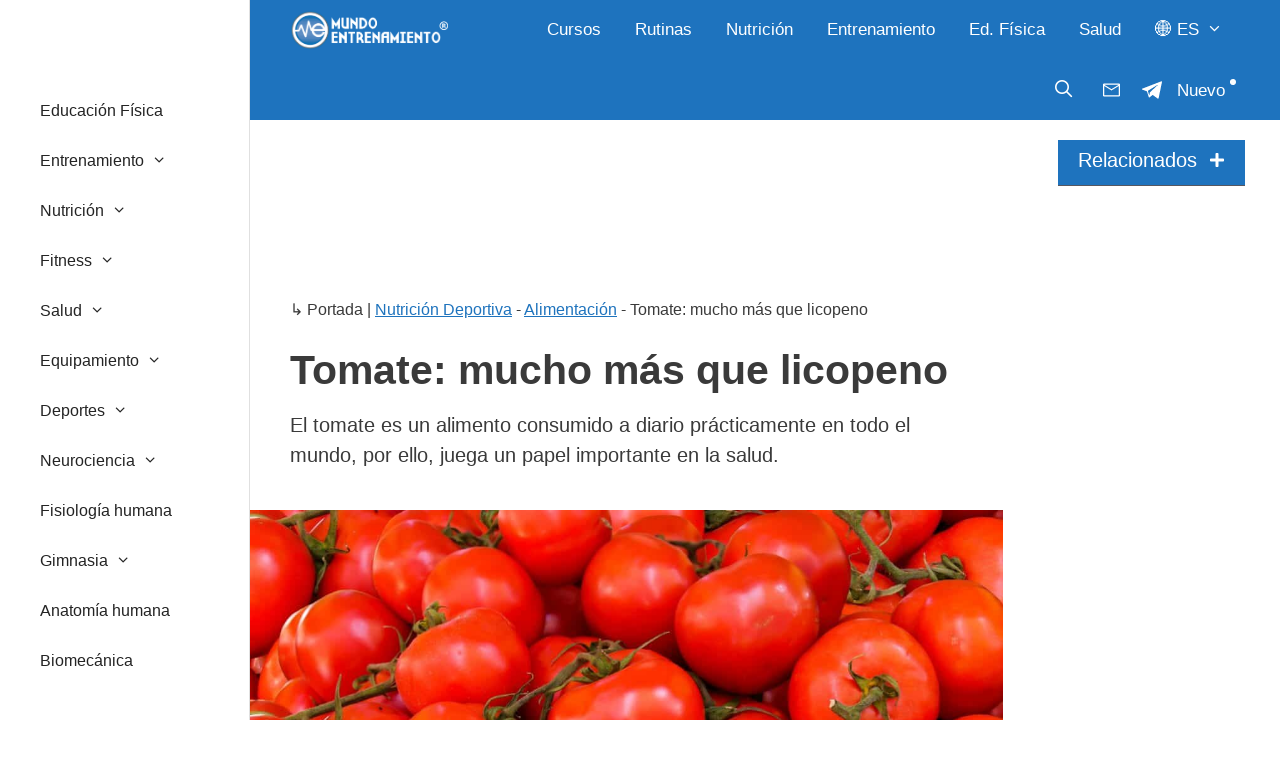

--- FILE ---
content_type: text/html; charset=UTF-8
request_url: https://mundoentrenamiento.com/tomate-mucho-mas-que-licopeno/
body_size: 48089
content:
<!DOCTYPE html>
<html lang="es-ES" prefix="og: https://ogp.me/ns#">
<head><meta charset="UTF-8"><script>if(navigator.userAgent.match(/MSIE|Internet Explorer/i)||navigator.userAgent.match(/Trident\/7\..*?rv:11/i)){var href=document.location.href;if(!href.match(/[?&]nowprocket/)){if(href.indexOf("?")==-1){if(href.indexOf("#")==-1){document.location.href=href+"?nowprocket=1"}else{document.location.href=href.replace("#","?nowprocket=1#")}}else{if(href.indexOf("#")==-1){document.location.href=href+"&nowprocket=1"}else{document.location.href=href.replace("#","&nowprocket=1#")}}}}</script><script>class RocketLazyLoadScripts{constructor(){this.v="1.2.3",this.triggerEvents=["keydown","mousedown","mousemove","touchmove","touchstart","touchend","wheel"],this.userEventHandler=this._triggerListener.bind(this),this.touchStartHandler=this._onTouchStart.bind(this),this.touchMoveHandler=this._onTouchMove.bind(this),this.touchEndHandler=this._onTouchEnd.bind(this),this.clickHandler=this._onClick.bind(this),this.interceptedClicks=[],window.addEventListener("pageshow",t=>{this.persisted=t.persisted}),window.addEventListener("DOMContentLoaded",()=>{this._preconnect3rdParties()}),this.delayedScripts={normal:[],async:[],defer:[]},this.trash=[],this.allJQueries=[]}_addUserInteractionListener(t){if(document.hidden){t._triggerListener();return}this.triggerEvents.forEach(e=>window.addEventListener(e,t.userEventHandler,{passive:!0})),window.addEventListener("touchstart",t.touchStartHandler,{passive:!0}),window.addEventListener("mousedown",t.touchStartHandler),document.addEventListener("visibilitychange",t.userEventHandler)}_removeUserInteractionListener(){this.triggerEvents.forEach(t=>window.removeEventListener(t,this.userEventHandler,{passive:!0})),document.removeEventListener("visibilitychange",this.userEventHandler)}_onTouchStart(t){"HTML"!==t.target.tagName&&(window.addEventListener("touchend",this.touchEndHandler),window.addEventListener("mouseup",this.touchEndHandler),window.addEventListener("touchmove",this.touchMoveHandler,{passive:!0}),window.addEventListener("mousemove",this.touchMoveHandler),t.target.addEventListener("click",this.clickHandler),this._renameDOMAttribute(t.target,"onclick","rocket-onclick"),this._pendingClickStarted())}_onTouchMove(t){window.removeEventListener("touchend",this.touchEndHandler),window.removeEventListener("mouseup",this.touchEndHandler),window.removeEventListener("touchmove",this.touchMoveHandler,{passive:!0}),window.removeEventListener("mousemove",this.touchMoveHandler),t.target.removeEventListener("click",this.clickHandler),this._renameDOMAttribute(t.target,"rocket-onclick","onclick"),this._pendingClickFinished()}_onTouchEnd(t){window.removeEventListener("touchend",this.touchEndHandler),window.removeEventListener("mouseup",this.touchEndHandler),window.removeEventListener("touchmove",this.touchMoveHandler,{passive:!0}),window.removeEventListener("mousemove",this.touchMoveHandler)}_onClick(t){t.target.removeEventListener("click",this.clickHandler),this._renameDOMAttribute(t.target,"rocket-onclick","onclick"),this.interceptedClicks.push(t),t.preventDefault(),t.stopPropagation(),t.stopImmediatePropagation(),this._pendingClickFinished()}_replayClicks(){window.removeEventListener("touchstart",this.touchStartHandler,{passive:!0}),window.removeEventListener("mousedown",this.touchStartHandler),this.interceptedClicks.forEach(t=>{t.target.dispatchEvent(new MouseEvent("click",{view:t.view,bubbles:!0,cancelable:!0}))})}_waitForPendingClicks(){return new Promise(t=>{this._isClickPending?this._pendingClickFinished=t:t()})}_pendingClickStarted(){this._isClickPending=!0}_pendingClickFinished(){this._isClickPending=!1}_renameDOMAttribute(t,e,r){t.hasAttribute&&t.hasAttribute(e)&&(event.target.setAttribute(r,event.target.getAttribute(e)),event.target.removeAttribute(e))}_triggerListener(){this._removeUserInteractionListener(this),"loading"===document.readyState?document.addEventListener("DOMContentLoaded",this._loadEverythingNow.bind(this)):this._loadEverythingNow()}_preconnect3rdParties(){let t=[];document.querySelectorAll("script[type=rocketlazyloadscript]").forEach(e=>{if(e.hasAttribute("src")){let r=new URL(e.src).origin;r!==location.origin&&t.push({src:r,crossOrigin:e.crossOrigin||"module"===e.getAttribute("data-rocket-type")})}}),t=[...new Map(t.map(t=>[JSON.stringify(t),t])).values()],this._batchInjectResourceHints(t,"preconnect")}async _loadEverythingNow(){this.lastBreath=Date.now(),this._delayEventListeners(this),this._delayJQueryReady(this),this._handleDocumentWrite(),this._registerAllDelayedScripts(),this._preloadAllScripts(),await this._loadScriptsFromList(this.delayedScripts.normal),await this._loadScriptsFromList(this.delayedScripts.defer),await this._loadScriptsFromList(this.delayedScripts.async);try{await this._triggerDOMContentLoaded(),await this._triggerWindowLoad()}catch(t){console.error(t)}window.dispatchEvent(new Event("rocket-allScriptsLoaded")),this._waitForPendingClicks().then(()=>{this._replayClicks()}),this._emptyTrash()}_registerAllDelayedScripts(){document.querySelectorAll("script[type=rocketlazyloadscript]").forEach(t=>{t.hasAttribute("data-rocket-src")?t.hasAttribute("async")&&!1!==t.async?this.delayedScripts.async.push(t):t.hasAttribute("defer")&&!1!==t.defer||"module"===t.getAttribute("data-rocket-type")?this.delayedScripts.defer.push(t):this.delayedScripts.normal.push(t):this.delayedScripts.normal.push(t)})}async _transformScript(t){return new Promise((await this._littleBreath(),navigator.userAgent.indexOf("Firefox/")>0||""===navigator.vendor)?e=>{let r=document.createElement("script");[...t.attributes].forEach(t=>{let e=t.nodeName;"type"!==e&&("data-rocket-type"===e&&(e="type"),"data-rocket-src"===e&&(e="src"),r.setAttribute(e,t.nodeValue))}),t.text&&(r.text=t.text),r.hasAttribute("src")?(r.addEventListener("load",e),r.addEventListener("error",e)):(r.text=t.text,e());try{t.parentNode.replaceChild(r,t)}catch(i){e()}}:async e=>{function r(){t.setAttribute("data-rocket-status","failed"),e()}try{let i=t.getAttribute("data-rocket-type"),n=t.getAttribute("data-rocket-src");t.text,i?(t.type=i,t.removeAttribute("data-rocket-type")):t.removeAttribute("type"),t.addEventListener("load",function r(){t.setAttribute("data-rocket-status","executed"),e()}),t.addEventListener("error",r),n?(t.removeAttribute("data-rocket-src"),t.src=n):t.src="data:text/javascript;base64,"+window.btoa(unescape(encodeURIComponent(t.text)))}catch(s){r()}})}async _loadScriptsFromList(t){let e=t.shift();return e&&e.isConnected?(await this._transformScript(e),this._loadScriptsFromList(t)):Promise.resolve()}_preloadAllScripts(){this._batchInjectResourceHints([...this.delayedScripts.normal,...this.delayedScripts.defer,...this.delayedScripts.async],"preload")}_batchInjectResourceHints(t,e){var r=document.createDocumentFragment();t.forEach(t=>{let i=t.getAttribute&&t.getAttribute("data-rocket-src")||t.src;if(i){let n=document.createElement("link");n.href=i,n.rel=e,"preconnect"!==e&&(n.as="script"),t.getAttribute&&"module"===t.getAttribute("data-rocket-type")&&(n.crossOrigin=!0),t.crossOrigin&&(n.crossOrigin=t.crossOrigin),t.integrity&&(n.integrity=t.integrity),r.appendChild(n),this.trash.push(n)}}),document.head.appendChild(r)}_delayEventListeners(t){let e={};function r(t,r){!function t(r){!e[r]&&(e[r]={originalFunctions:{add:r.addEventListener,remove:r.removeEventListener},eventsToRewrite:[]},r.addEventListener=function(){arguments[0]=i(arguments[0]),e[r].originalFunctions.add.apply(r,arguments)},r.removeEventListener=function(){arguments[0]=i(arguments[0]),e[r].originalFunctions.remove.apply(r,arguments)});function i(t){return e[r].eventsToRewrite.indexOf(t)>=0?"rocket-"+t:t}}(t),e[t].eventsToRewrite.push(r)}function i(t,e){let r=t[e];Object.defineProperty(t,e,{get:()=>r||function(){},set(i){t["rocket"+e]=r=i}})}r(document,"DOMContentLoaded"),r(window,"DOMContentLoaded"),r(window,"load"),r(window,"pageshow"),r(document,"readystatechange"),i(document,"onreadystatechange"),i(window,"onload"),i(window,"onpageshow")}_delayJQueryReady(t){let e;function r(r){if(r&&r.fn&&!t.allJQueries.includes(r)){r.fn.ready=r.fn.init.prototype.ready=function(e){return t.domReadyFired?e.bind(document)(r):document.addEventListener("rocket-DOMContentLoaded",()=>e.bind(document)(r)),r([])};let i=r.fn.on;r.fn.on=r.fn.init.prototype.on=function(){if(this[0]===window){function t(t){return t.split(" ").map(t=>"load"===t||0===t.indexOf("load.")?"rocket-jquery-load":t).join(" ")}"string"==typeof arguments[0]||arguments[0]instanceof String?arguments[0]=t(arguments[0]):"object"==typeof arguments[0]&&Object.keys(arguments[0]).forEach(e=>{let r=arguments[0][e];delete arguments[0][e],arguments[0][t(e)]=r})}return i.apply(this,arguments),this},t.allJQueries.push(r)}e=r}r(window.jQuery),Object.defineProperty(window,"jQuery",{get:()=>e,set(t){r(t)}})}async _triggerDOMContentLoaded(){this.domReadyFired=!0,await this._littleBreath(),document.dispatchEvent(new Event("rocket-DOMContentLoaded")),await this._littleBreath(),window.dispatchEvent(new Event("rocket-DOMContentLoaded")),await this._littleBreath(),document.dispatchEvent(new Event("rocket-readystatechange")),await this._littleBreath(),document.rocketonreadystatechange&&document.rocketonreadystatechange()}async _triggerWindowLoad(){await this._littleBreath(),window.dispatchEvent(new Event("rocket-load")),await this._littleBreath(),window.rocketonload&&window.rocketonload(),await this._littleBreath(),this.allJQueries.forEach(t=>t(window).trigger("rocket-jquery-load")),await this._littleBreath();let t=new Event("rocket-pageshow");t.persisted=this.persisted,window.dispatchEvent(t),await this._littleBreath(),window.rocketonpageshow&&window.rocketonpageshow({persisted:this.persisted})}_handleDocumentWrite(){let t=new Map;document.write=document.writeln=function(e){let r=document.currentScript;r||console.error("WPRocket unable to document.write this: "+e);let i=document.createRange(),n=r.parentElement,s=t.get(r);void 0===s&&(s=r.nextSibling,t.set(r,s));let a=document.createDocumentFragment();i.setStart(a,0),a.appendChild(i.createContextualFragment(e)),n.insertBefore(a,s)}}async _littleBreath(){Date.now()-this.lastBreath>45&&(await this._requestAnimFrame(),this.lastBreath=Date.now())}async _requestAnimFrame(){return document.hidden?new Promise(t=>setTimeout(t)):new Promise(t=>requestAnimationFrame(t))}_emptyTrash(){this.trash.forEach(t=>t.remove())}static run(){let t=new RocketLazyLoadScripts;t._addUserInteractionListener(t)}}RocketLazyLoadScripts.run();</script>
	
		<style>img:is([sizes="auto" i], [sizes^="auto," i]) { contain-intrinsic-size: 3000px 1500px }</style>
	<meta name="viewport" content="width=device-width, initial-scale=1">
<!-- Optimización en motores de búsqueda por Rank Math PRO -  https://rankmath.com/ -->
<title>Tomate: mucho más que licopeno</title>
<meta name="description" content="El tomate es un alimento consumido a diario prácticamente en todo el mundo, por ello, juega un papel importante en la salud."/>
<meta name="robots" content="follow, index, max-snippet:-1, max-video-preview:-1, max-image-preview:large"/>
<link rel="canonical" href="https://mundoentrenamiento.com/tomate-mucho-mas-que-licopeno/" />
<meta property="og:locale" content="es_ES" />
<meta property="og:type" content="article" />
<meta property="og:title" content="Tomate: mucho más que licopeno" />
<meta property="og:description" content="El tomate es un alimento consumido a diario prácticamente en todo el mundo, por ello, juega un papel importante en la salud." />
<meta property="og:url" content="https://mundoentrenamiento.com/tomate-mucho-mas-que-licopeno/" />
<meta property="og:site_name" content="Mundo Entrenamiento" />
<meta property="article:section" content="Alimentación" />
<meta property="og:updated_time" content="2023-05-23T08:34:06+02:00" />
<meta property="og:image" content="https://mundoentrenamiento.com/wp-content/uploads/2020/08/imagen-destacada-tomate-scaled.jpg" />
<meta property="og:image:secure_url" content="https://mundoentrenamiento.com/wp-content/uploads/2020/08/imagen-destacada-tomate-scaled.jpg" />
<meta property="og:image:width" content="1200" />
<meta property="og:image:height" content="800" />
<meta property="og:image:alt" content="imagen destacada tomate mucho más que licopeno" />
<meta property="og:image:type" content="image/jpeg" />
<meta name="twitter:card" content="summary_large_image" />
<meta name="twitter:title" content="Tomate: mucho más que licopeno" />
<meta name="twitter:description" content="El tomate es un alimento consumido a diario prácticamente en todo el mundo, por ello, juega un papel importante en la salud." />
<meta name="twitter:site" content="@4marcblanch" />
<meta name="twitter:creator" content="@4marcblanch" />
<meta name="twitter:image" content="https://mundoentrenamiento.com/wp-content/uploads/2020/08/imagen-destacada-tomate-scaled.jpg" />
<meta name="twitter:label1" content="Escrito por" />
<meta name="twitter:data1" content="Orlando" />
<meta name="twitter:label2" content="Tiempo de lectura" />
<meta name="twitter:data2" content="8 minutos" />
<!-- /Plugin Rank Math WordPress SEO -->

<link rel='dns-prefetch' href='//cdnjs.cloudflare.com' />



<link rel='stylesheet' id='wp-block-library-css' href='https://mundoentrenamiento.com/wp-includes/css/dist/block-library/style.min.css?ver=6.8.3' media='all' />
<style id='classic-theme-styles-inline-css'>
/*! This file is auto-generated */
.wp-block-button__link{color:#fff;background-color:#32373c;border-radius:9999px;box-shadow:none;text-decoration:none;padding:calc(.667em + 2px) calc(1.333em + 2px);font-size:1.125em}.wp-block-file__button{background:#32373c;color:#fff;text-decoration:none}
</style>
<style id='global-styles-inline-css'>
:root{--wp--preset--aspect-ratio--square: 1;--wp--preset--aspect-ratio--4-3: 4/3;--wp--preset--aspect-ratio--3-4: 3/4;--wp--preset--aspect-ratio--3-2: 3/2;--wp--preset--aspect-ratio--2-3: 2/3;--wp--preset--aspect-ratio--16-9: 16/9;--wp--preset--aspect-ratio--9-16: 9/16;--wp--preset--color--black: #000000;--wp--preset--color--cyan-bluish-gray: #abb8c3;--wp--preset--color--white: #ffffff;--wp--preset--color--pale-pink: #f78da7;--wp--preset--color--vivid-red: #cf2e2e;--wp--preset--color--luminous-vivid-orange: #ff6900;--wp--preset--color--luminous-vivid-amber: #fcb900;--wp--preset--color--light-green-cyan: #7bdcb5;--wp--preset--color--vivid-green-cyan: #00d084;--wp--preset--color--pale-cyan-blue: #8ed1fc;--wp--preset--color--vivid-cyan-blue: #0693e3;--wp--preset--color--vivid-purple: #9b51e0;--wp--preset--color--contrast: var(--contrast);--wp--preset--color--contrast-2: var(--contrast-2);--wp--preset--color--contrast-3: var(--contrast-3);--wp--preset--color--base: var(--base);--wp--preset--color--base-2: var(--base-2);--wp--preset--color--base-3: var(--base-3);--wp--preset--color--accent: var(--accent);--wp--preset--gradient--vivid-cyan-blue-to-vivid-purple: linear-gradient(135deg,rgba(6,147,227,1) 0%,rgb(155,81,224) 100%);--wp--preset--gradient--light-green-cyan-to-vivid-green-cyan: linear-gradient(135deg,rgb(122,220,180) 0%,rgb(0,208,130) 100%);--wp--preset--gradient--luminous-vivid-amber-to-luminous-vivid-orange: linear-gradient(135deg,rgba(252,185,0,1) 0%,rgba(255,105,0,1) 100%);--wp--preset--gradient--luminous-vivid-orange-to-vivid-red: linear-gradient(135deg,rgba(255,105,0,1) 0%,rgb(207,46,46) 100%);--wp--preset--gradient--very-light-gray-to-cyan-bluish-gray: linear-gradient(135deg,rgb(238,238,238) 0%,rgb(169,184,195) 100%);--wp--preset--gradient--cool-to-warm-spectrum: linear-gradient(135deg,rgb(74,234,220) 0%,rgb(151,120,209) 20%,rgb(207,42,186) 40%,rgb(238,44,130) 60%,rgb(251,105,98) 80%,rgb(254,248,76) 100%);--wp--preset--gradient--blush-light-purple: linear-gradient(135deg,rgb(255,206,236) 0%,rgb(152,150,240) 100%);--wp--preset--gradient--blush-bordeaux: linear-gradient(135deg,rgb(254,205,165) 0%,rgb(254,45,45) 50%,rgb(107,0,62) 100%);--wp--preset--gradient--luminous-dusk: linear-gradient(135deg,rgb(255,203,112) 0%,rgb(199,81,192) 50%,rgb(65,88,208) 100%);--wp--preset--gradient--pale-ocean: linear-gradient(135deg,rgb(255,245,203) 0%,rgb(182,227,212) 50%,rgb(51,167,181) 100%);--wp--preset--gradient--electric-grass: linear-gradient(135deg,rgb(202,248,128) 0%,rgb(113,206,126) 100%);--wp--preset--gradient--midnight: linear-gradient(135deg,rgb(2,3,129) 0%,rgb(40,116,252) 100%);--wp--preset--font-size--small: 13px;--wp--preset--font-size--medium: 20px;--wp--preset--font-size--large: 36px;--wp--preset--font-size--x-large: 42px;--wp--preset--spacing--20: 0.44rem;--wp--preset--spacing--30: 0.67rem;--wp--preset--spacing--40: 1rem;--wp--preset--spacing--50: 1.5rem;--wp--preset--spacing--60: 2.25rem;--wp--preset--spacing--70: 3.38rem;--wp--preset--spacing--80: 5.06rem;--wp--preset--shadow--natural: 6px 6px 9px rgba(0, 0, 0, 0.2);--wp--preset--shadow--deep: 12px 12px 50px rgba(0, 0, 0, 0.4);--wp--preset--shadow--sharp: 6px 6px 0px rgba(0, 0, 0, 0.2);--wp--preset--shadow--outlined: 6px 6px 0px -3px rgba(255, 255, 255, 1), 6px 6px rgba(0, 0, 0, 1);--wp--preset--shadow--crisp: 6px 6px 0px rgba(0, 0, 0, 1);}:where(.is-layout-flex){gap: 0.5em;}:where(.is-layout-grid){gap: 0.5em;}body .is-layout-flex{display: flex;}.is-layout-flex{flex-wrap: wrap;align-items: center;}.is-layout-flex > :is(*, div){margin: 0;}body .is-layout-grid{display: grid;}.is-layout-grid > :is(*, div){margin: 0;}:where(.wp-block-columns.is-layout-flex){gap: 2em;}:where(.wp-block-columns.is-layout-grid){gap: 2em;}:where(.wp-block-post-template.is-layout-flex){gap: 1.25em;}:where(.wp-block-post-template.is-layout-grid){gap: 1.25em;}.has-black-color{color: var(--wp--preset--color--black) !important;}.has-cyan-bluish-gray-color{color: var(--wp--preset--color--cyan-bluish-gray) !important;}.has-white-color{color: var(--wp--preset--color--white) !important;}.has-pale-pink-color{color: var(--wp--preset--color--pale-pink) !important;}.has-vivid-red-color{color: var(--wp--preset--color--vivid-red) !important;}.has-luminous-vivid-orange-color{color: var(--wp--preset--color--luminous-vivid-orange) !important;}.has-luminous-vivid-amber-color{color: var(--wp--preset--color--luminous-vivid-amber) !important;}.has-light-green-cyan-color{color: var(--wp--preset--color--light-green-cyan) !important;}.has-vivid-green-cyan-color{color: var(--wp--preset--color--vivid-green-cyan) !important;}.has-pale-cyan-blue-color{color: var(--wp--preset--color--pale-cyan-blue) !important;}.has-vivid-cyan-blue-color{color: var(--wp--preset--color--vivid-cyan-blue) !important;}.has-vivid-purple-color{color: var(--wp--preset--color--vivid-purple) !important;}.has-black-background-color{background-color: var(--wp--preset--color--black) !important;}.has-cyan-bluish-gray-background-color{background-color: var(--wp--preset--color--cyan-bluish-gray) !important;}.has-white-background-color{background-color: var(--wp--preset--color--white) !important;}.has-pale-pink-background-color{background-color: var(--wp--preset--color--pale-pink) !important;}.has-vivid-red-background-color{background-color: var(--wp--preset--color--vivid-red) !important;}.has-luminous-vivid-orange-background-color{background-color: var(--wp--preset--color--luminous-vivid-orange) !important;}.has-luminous-vivid-amber-background-color{background-color: var(--wp--preset--color--luminous-vivid-amber) !important;}.has-light-green-cyan-background-color{background-color: var(--wp--preset--color--light-green-cyan) !important;}.has-vivid-green-cyan-background-color{background-color: var(--wp--preset--color--vivid-green-cyan) !important;}.has-pale-cyan-blue-background-color{background-color: var(--wp--preset--color--pale-cyan-blue) !important;}.has-vivid-cyan-blue-background-color{background-color: var(--wp--preset--color--vivid-cyan-blue) !important;}.has-vivid-purple-background-color{background-color: var(--wp--preset--color--vivid-purple) !important;}.has-black-border-color{border-color: var(--wp--preset--color--black) !important;}.has-cyan-bluish-gray-border-color{border-color: var(--wp--preset--color--cyan-bluish-gray) !important;}.has-white-border-color{border-color: var(--wp--preset--color--white) !important;}.has-pale-pink-border-color{border-color: var(--wp--preset--color--pale-pink) !important;}.has-vivid-red-border-color{border-color: var(--wp--preset--color--vivid-red) !important;}.has-luminous-vivid-orange-border-color{border-color: var(--wp--preset--color--luminous-vivid-orange) !important;}.has-luminous-vivid-amber-border-color{border-color: var(--wp--preset--color--luminous-vivid-amber) !important;}.has-light-green-cyan-border-color{border-color: var(--wp--preset--color--light-green-cyan) !important;}.has-vivid-green-cyan-border-color{border-color: var(--wp--preset--color--vivid-green-cyan) !important;}.has-pale-cyan-blue-border-color{border-color: var(--wp--preset--color--pale-cyan-blue) !important;}.has-vivid-cyan-blue-border-color{border-color: var(--wp--preset--color--vivid-cyan-blue) !important;}.has-vivid-purple-border-color{border-color: var(--wp--preset--color--vivid-purple) !important;}.has-vivid-cyan-blue-to-vivid-purple-gradient-background{background: var(--wp--preset--gradient--vivid-cyan-blue-to-vivid-purple) !important;}.has-light-green-cyan-to-vivid-green-cyan-gradient-background{background: var(--wp--preset--gradient--light-green-cyan-to-vivid-green-cyan) !important;}.has-luminous-vivid-amber-to-luminous-vivid-orange-gradient-background{background: var(--wp--preset--gradient--luminous-vivid-amber-to-luminous-vivid-orange) !important;}.has-luminous-vivid-orange-to-vivid-red-gradient-background{background: var(--wp--preset--gradient--luminous-vivid-orange-to-vivid-red) !important;}.has-very-light-gray-to-cyan-bluish-gray-gradient-background{background: var(--wp--preset--gradient--very-light-gray-to-cyan-bluish-gray) !important;}.has-cool-to-warm-spectrum-gradient-background{background: var(--wp--preset--gradient--cool-to-warm-spectrum) !important;}.has-blush-light-purple-gradient-background{background: var(--wp--preset--gradient--blush-light-purple) !important;}.has-blush-bordeaux-gradient-background{background: var(--wp--preset--gradient--blush-bordeaux) !important;}.has-luminous-dusk-gradient-background{background: var(--wp--preset--gradient--luminous-dusk) !important;}.has-pale-ocean-gradient-background{background: var(--wp--preset--gradient--pale-ocean) !important;}.has-electric-grass-gradient-background{background: var(--wp--preset--gradient--electric-grass) !important;}.has-midnight-gradient-background{background: var(--wp--preset--gradient--midnight) !important;}.has-small-font-size{font-size: var(--wp--preset--font-size--small) !important;}.has-medium-font-size{font-size: var(--wp--preset--font-size--medium) !important;}.has-large-font-size{font-size: var(--wp--preset--font-size--large) !important;}.has-x-large-font-size{font-size: var(--wp--preset--font-size--x-large) !important;}
:where(.wp-block-post-template.is-layout-flex){gap: 1.25em;}:where(.wp-block-post-template.is-layout-grid){gap: 1.25em;}
:where(.wp-block-columns.is-layout-flex){gap: 2em;}:where(.wp-block-columns.is-layout-grid){gap: 2em;}
:root :where(.wp-block-pullquote){font-size: 1.5em;line-height: 1.6;}
</style>
<link data-minify="1" rel='stylesheet' id='affiliatable_swiper_css-css' href='https://mundoentrenamiento.com/wp-content/cache/min/1/ajax/libs/Swiper/8.4.5/swiper-bundle.min.css?ver=1757007152' media='all' />
<link data-minify="1" rel='stylesheet' id='affiliatable_css-css' href='https://mundoentrenamiento.com/wp-content/cache/min/1/wp-content/plugins/affiliatable-plugin/css/styles.css?ver=1757007152' media='all' />
<link data-minify="1" rel='stylesheet' id='inline-related-posts-top-css' href='https://mundoentrenamiento.com/wp-content/cache/min/1/wp-content/plugins/inline-related-articulos-v1.0/styles.css?ver=1757007152' media='all' />
<link rel='stylesheet' id='novashare-css-css' href='https://mundoentrenamiento.com/wp-content/plugins/novashare/css/style.min.css?ver=1.6.3' media='all' />
<link rel='stylesheet' id='cmplz-general-css' href='https://mundoentrenamiento.com/wp-content/plugins/complianz-gdpr-premium/assets/css/cookieblocker.min.css?ver=1716967531' media='all' />
<link rel='stylesheet' id='generate-comments-css' href='https://mundoentrenamiento.com/wp-content/themes/generatepress/assets/css/components/comments.min.css?ver=3.6.0' media='all' />
<link rel='stylesheet' id='generate-widget-areas-css' href='https://mundoentrenamiento.com/wp-content/themes/generatepress/assets/css/components/widget-areas.min.css?ver=3.6.0' media='all' />
<link rel='stylesheet' id='generate-style-css' href='https://mundoentrenamiento.com/wp-content/themes/generatepress/assets/css/main.min.css?ver=3.6.0' media='all' />
<style id='generate-style-inline-css'>
.no-featured-image-padding .featured-image {margin-left:-40px;margin-right:-40px;}.post-image-above-header .no-featured-image-padding .inside-article .featured-image {margin-top:-40px;}@media (max-width:768px){.no-featured-image-padding .featured-image {margin-left:-20px;margin-right:-20px;}.post-image-above-header .no-featured-image-padding .inside-article .featured-image {margin-top:-30px;}}
body{background-color:#ffffff;color:#3a3a3a;}a{color:var(--contrast);}a{text-decoration:underline;}.entry-title a, .site-branding a, a.button, .wp-block-button__link, .main-navigation a{text-decoration:none;}a:hover, a:focus, a:active{color:var(--accent);}.wp-block-group__inner-container{max-width:1200px;margin-left:auto;margin-right:auto;}.site-header .header-image{width:420px;}.generate-back-to-top{font-size:20px;border-radius:3px;position:fixed;bottom:30px;right:30px;line-height:40px;width:40px;text-align:center;z-index:10;transition:opacity 300ms ease-in-out;opacity:0.1;transform:translateY(1000px);}.generate-back-to-top__show{opacity:1;transform:translateY(0);}.navigation-search{position:absolute;left:-99999px;pointer-events:none;visibility:hidden;z-index:20;width:100%;top:0;transition:opacity 100ms ease-in-out;opacity:0;}.navigation-search.nav-search-active{left:0;right:0;pointer-events:auto;visibility:visible;opacity:1;}.navigation-search input[type="search"]{outline:0;border:0;vertical-align:bottom;line-height:1;opacity:0.9;width:100%;z-index:20;border-radius:0;-webkit-appearance:none;height:60px;}.navigation-search input::-ms-clear{display:none;width:0;height:0;}.navigation-search input::-ms-reveal{display:none;width:0;height:0;}.navigation-search input::-webkit-search-decoration, .navigation-search input::-webkit-search-cancel-button, .navigation-search input::-webkit-search-results-button, .navigation-search input::-webkit-search-results-decoration{display:none;}.gen-sidebar-nav .navigation-search{top:auto;bottom:0;}:root{--contrast:#242424;--contrast-2:#575760;--contrast-3:#b2b2be;--base:#f0f0f0;--base-2:#f7f8f9;--base-3:#ffffff;--accent:#1e73be;}:root .has-contrast-color{color:var(--contrast);}:root .has-contrast-background-color{background-color:var(--contrast);}:root .has-contrast-2-color{color:var(--contrast-2);}:root .has-contrast-2-background-color{background-color:var(--contrast-2);}:root .has-contrast-3-color{color:var(--contrast-3);}:root .has-contrast-3-background-color{background-color:var(--contrast-3);}:root .has-base-color{color:var(--base);}:root .has-base-background-color{background-color:var(--base);}:root .has-base-2-color{color:var(--base-2);}:root .has-base-2-background-color{background-color:var(--base-2);}:root .has-base-3-color{color:var(--base-3);}:root .has-base-3-background-color{background-color:var(--base-3);}:root .has-accent-color{color:var(--accent);}:root .has-accent-background-color{background-color:var(--accent);}body, button, input, select, textarea{font-family:"Open Sans", sans-serif;font-size:20px;}body{line-height:1.5;}.entry-content > [class*="wp-block-"]:not(:last-child):not(.wp-block-heading){margin-bottom:1.5em;}.main-navigation a, .menu-toggle{font-size:17px;}.main-navigation .menu-bar-items{font-size:17px;}.main-navigation .main-nav ul ul li a{font-size:14px;}.sidebar .widget, .footer-widgets .widget{font-size:17px;}h1{font-weight:600;font-size:41px;}h2{font-weight:600;}h3{font-weight:500;font-size:25px;}h4{font-size:inherit;}h5{font-size:inherit;}@media (max-width:768px){.main-title{font-size:20px;}h1{font-size:30px;}h2{font-size:25px;}}.top-bar{background-color:#636363;color:#ffffff;}.top-bar a{color:#ffffff;}.top-bar a:hover{color:#303030;}.site-header{background-color:var(--base-3);color:#3a3a3a;}.site-header a{color:#3a3a3a;}.main-title a,.main-title a:hover{color:var(--base-3);}.site-description{color:var(--contrast-2);}.main-navigation,.main-navigation ul ul{background-color:var(--accent);}.main-navigation .main-nav ul li a, .main-navigation .menu-toggle, .main-navigation .menu-bar-items{color:var(--base-3);}.main-navigation .main-nav ul li:not([class*="current-menu-"]):hover > a, .main-navigation .main-nav ul li:not([class*="current-menu-"]):focus > a, .main-navigation .main-nav ul li.sfHover:not([class*="current-menu-"]) > a, .main-navigation .menu-bar-item:hover > a, .main-navigation .menu-bar-item.sfHover > a{color:var(--base-3);background-color:rgba(88,88,97,0);}button.menu-toggle:hover,button.menu-toggle:focus{color:var(--base-3);}.main-navigation .main-nav ul li[class*="current-menu-"] > a{color:#ffffff;background-color:rgba(31,116,191,0);}.navigation-search input[type="search"],.navigation-search input[type="search"]:active, .navigation-search input[type="search"]:focus, .main-navigation .main-nav ul li.search-item.active > a, .main-navigation .menu-bar-items .search-item.active > a{color:var(--base-3);background-color:var(--contrast-3);opacity:1;}.main-navigation ul ul{background-color:var(--base-3);}.main-navigation .main-nav ul ul li a{color:var(--contrast);}.main-navigation .main-nav ul ul li:not([class*="current-menu-"]):hover > a,.main-navigation .main-nav ul ul li:not([class*="current-menu-"]):focus > a, .main-navigation .main-nav ul ul li.sfHover:not([class*="current-menu-"]) > a{color:var(--contrast-2);background-color:var(--base);}.main-navigation .main-nav ul ul li[class*="current-menu-"] > a{color:var(--contrast-3);background-color:rgba(79,79,79,0.02);}.separate-containers .inside-article, .separate-containers .comments-area, .separate-containers .page-header, .one-container .container, .separate-containers .paging-navigation, .inside-page-header{background-color:#ffffff;}.entry-meta{color:#595959;}.entry-meta a{color:#595959;}.entry-meta a:hover{color:#1e73be;}.sidebar .widget{background-color:#ffffff;}.sidebar .widget .widget-title{color:#000000;}.footer-widgets{background-color:var(--base-3);}.footer-widgets a{color:var(--contrast);}.footer-widgets a:hover{color:var(--accent);}.footer-widgets .widget-title{color:#000000;}.site-info{color:var(--base-3);background-color:var(--contrast-2);}.site-info a{color:#ffffff;}.site-info a:hover{color:#606060;}.footer-bar .widget_nav_menu .current-menu-item a{color:#606060;}input[type="text"],input[type="email"],input[type="url"],input[type="password"],input[type="search"],input[type="tel"],input[type="number"],textarea,select{color:#666666;background-color:#fafafa;border-color:#cccccc;}input[type="text"]:focus,input[type="email"]:focus,input[type="url"]:focus,input[type="password"]:focus,input[type="search"]:focus,input[type="tel"]:focus,input[type="number"]:focus,textarea:focus,select:focus{color:#666666;background-color:#ffffff;border-color:#bfbfbf;}button,html input[type="button"],input[type="reset"],input[type="submit"],a.button,a.wp-block-button__link:not(.has-background){color:#ffffff;background-color:#666666;}button:hover,html input[type="button"]:hover,input[type="reset"]:hover,input[type="submit"]:hover,a.button:hover,button:focus,html input[type="button"]:focus,input[type="reset"]:focus,input[type="submit"]:focus,a.button:focus,a.wp-block-button__link:not(.has-background):active,a.wp-block-button__link:not(.has-background):focus,a.wp-block-button__link:not(.has-background):hover{color:#ffffff;background-color:#3f3f3f;}a.generate-back-to-top{background-color:rgba( 0,0,0,0.4 );color:#ffffff;}a.generate-back-to-top:hover,a.generate-back-to-top:focus{background-color:rgba( 0,0,0,0.6 );color:#ffffff;}:root{--gp-search-modal-bg-color:var(--base-3);--gp-search-modal-text-color:var(--contrast);--gp-search-modal-overlay-bg-color:rgba(0,0,0,0.2);}@media (max-width: 955px){.main-navigation .menu-bar-item:hover > a, .main-navigation .menu-bar-item.sfHover > a{background:none;color:var(--base-3);}}.inside-top-bar{padding:10px;}.nav-below-header .main-navigation .inside-navigation.grid-container, .nav-above-header .main-navigation .inside-navigation.grid-container{padding:0px 23px 0px 23px;}.site-main .wp-block-group__inner-container{padding:40px;}.separate-containers .paging-navigation{padding-top:20px;padding-bottom:20px;}.entry-content .alignwide, body:not(.no-sidebar) .entry-content .alignfull{margin-left:-40px;width:calc(100% + 80px);max-width:calc(100% + 80px);}.main-navigation .main-nav ul li a,.menu-toggle,.main-navigation .menu-bar-item > a{padding-left:17px;padding-right:17px;}.main-navigation .main-nav ul ul li a{padding:10px 17px 10px 17px;}.rtl .menu-item-has-children .dropdown-menu-toggle{padding-left:17px;}.menu-item-has-children .dropdown-menu-toggle{padding-right:17px;}.rtl .main-navigation .main-nav ul li.menu-item-has-children > a{padding-right:17px;}.inside-site-info{padding:20px;}@media (max-width:768px){.separate-containers .inside-article, .separate-containers .comments-area, .separate-containers .page-header, .separate-containers .paging-navigation, .one-container .site-content, .inside-page-header{padding:30px 20px 30px 20px;}.site-main .wp-block-group__inner-container{padding:30px 20px 30px 20px;}.inside-site-info{padding-right:10px;padding-left:10px;}.entry-content .alignwide, body:not(.no-sidebar) .entry-content .alignfull{margin-left:-20px;width:calc(100% + 40px);max-width:calc(100% + 40px);}.one-container .site-main .paging-navigation{margin-bottom:20px;}}/* End cached CSS */.is-right-sidebar{width:25%;}.is-left-sidebar{width:25%;}.site-content .content-area{width:75%;}@media (max-width: 955px){.main-navigation .menu-toggle,.sidebar-nav-mobile:not(#sticky-placeholder){display:block;}.main-navigation ul,.gen-sidebar-nav,.main-navigation:not(.slideout-navigation):not(.toggled) .main-nav > ul,.has-inline-mobile-toggle #site-navigation .inside-navigation > *:not(.navigation-search):not(.main-nav){display:none;}.nav-align-right .inside-navigation,.nav-align-center .inside-navigation{justify-content:space-between;}}
.dynamic-author-image-rounded{border-radius:100%;}.dynamic-featured-image, .dynamic-author-image{vertical-align:middle;}.one-container.blog .dynamic-content-template:not(:last-child), .one-container.archive .dynamic-content-template:not(:last-child){padding-bottom:0px;}.dynamic-entry-excerpt > p:last-child{margin-bottom:0px;}
.main-navigation .main-nav ul li a,.menu-toggle,.main-navigation .menu-bar-item > a{transition: line-height 300ms ease}.main-navigation.toggled .main-nav > ul{background-color: var(--accent)}.sticky-enabled .gen-sidebar-nav.is_stuck .main-navigation {margin-bottom: 0px;}.sticky-enabled .gen-sidebar-nav.is_stuck {z-index: 500;}.sticky-enabled .main-navigation.is_stuck {box-shadow: 0 2px 2px -2px rgba(0, 0, 0, .2);}.navigation-stick:not(.gen-sidebar-nav) {left: 0;right: 0;width: 100% !important;}.nav-float-right .navigation-stick {width: 100% !important;left: 0;}.nav-float-right .navigation-stick .navigation-branding {margin-right: auto;}.main-navigation.has-sticky-branding:not(.grid-container) .inside-navigation:not(.grid-container) .navigation-branding{margin-left: 10px;}
.navigation-branding .main-title{font-weight:bold;text-transform:none;font-size:25px;}@media (max-width: 955px){.navigation-branding .main-title{font-size:20px;}}
</style>
<link data-minify="1" rel='stylesheet' id='generate-font-icons-css' href='https://mundoentrenamiento.com/wp-content/cache/min/1/wp-content/themes/generatepress/assets/css/components/font-icons.min.css?ver=1757007152' media='all' />
<link data-minify="1" rel='stylesheet' id='font-awesome-css' href='https://mundoentrenamiento.com/wp-content/cache/min/1/wp-content/themes/generatepress/assets/css/components/font-awesome.min.css?ver=1757007152' media='all' />
<style id='generateblocks-inline-css'>
.gb-container.gb-tabs__item:not(.gb-tabs__item-open){display:none;}.gb-container-19c5ca93{height:900px;position:relative;}.gb-container-4932a7ec{height:900px;position:relative;}.gb-container-0e20579b{height:900px;}.gb-container-8e4f3adb{border-bottom:1px solid #c8c8c8;}.gb-container-7216cc60:not(.gb-accordion__item-open) > .gb-accordion__content{display:none;}.gb-container-29aefd60{padding:15px 0 5px 5px;background-color:#fafafa;}.gb-container-ab6f2de3{padding:0 35px;background-color:#ffffff;color:var(--contrast-3);}.gb-container-ab6f2de3:hover{background-color:var(--base-3);color:var(--contrast-3);}.gb-container-272b8baf:not(.gb-accordion__item-open) > .gb-accordion__content{display:none;}.gb-container-1b206168{padding:15px 10px 10px;margin-bottom:0px;}.gb-accordion__item:not(.gb-accordion__item-open) > .gb-button .gb-accordion__icon-open{display:none;}.gb-accordion__item.gb-accordion__item-open > .gb-button .gb-accordion__icon{display:none;}button.gb-button-6f5e3a28{display:inline-flex;align-items:center;justify-content:space-between;column-gap:0.5em;width:100%;font-size:17px;text-align:left;padding:5px;background-color:#ffffff;color:#000000;text-decoration:none;}button.gb-button-6f5e3a28:hover, button.gb-button-6f5e3a28:active, button.gb-button-6f5e3a28:focus{background-color:#ffffff;color:#222222;}button.gb-button-6f5e3a28.gb-block-is-current, button.gb-button-6f5e3a28.gb-block-is-current:hover, button.gb-button-6f5e3a28.gb-block-is-current:active, button.gb-button-6f5e3a28.gb-block-is-current:focus{background-color:#fafafa;color:#000000;}button.gb-button-6f5e3a28 .gb-icon{line-height:0;}button.gb-button-6f5e3a28 .gb-icon svg{width:0.8em;height:0.8em;fill:currentColor;}button.gb-button-38a24f7e{display:flex;align-items:center;justify-content:space-between;column-gap:0.5em;width:100%;text-align:left;padding:5px 20px 10px;margin-right:30px;border-top:0px solid var(--contrast-2);border-right:0px solid var(--contrast-2);border-bottom:1px solid var(--contrast-2);border-left:0px solid var(--contrast-2);background-color:var(--accent);color:var(--base-3);text-decoration:none;}button.gb-button-38a24f7e:hover, button.gb-button-38a24f7e:active, button.gb-button-38a24f7e:focus{background-color:var(--contrast-2);color:var(--base-3);}button.gb-button-38a24f7e.gb-block-is-current, button.gb-button-38a24f7e.gb-block-is-current:hover, button.gb-button-38a24f7e.gb-block-is-current:active, button.gb-button-38a24f7e.gb-block-is-current:focus{background-color:var(--contrast-2);color:var(--base-3);}button.gb-button-38a24f7e .gb-icon{line-height:0;}button.gb-button-38a24f7e .gb-icon svg{width:0.8em;height:0.8em;fill:currentColor;}a.gb-button-cb139185{display:inline-flex;align-items:center;column-gap:0.5em;padding:5px 10px;color:var(--base-3);text-decoration:none;}a.gb-button-cb139185:hover, a.gb-button-cb139185:active, a.gb-button-cb139185:focus{background-color:var(--contrast-2);color:#ffffff;}a.gb-button-cb139185 .gb-icon{line-height:0;}a.gb-button-cb139185 .gb-icon svg{width:1.2em;height:1.2em;fill:currentColor;}a.gb-button-a5fe8515{display:inline-flex;align-items:center;column-gap:0.5em;padding:5px;color:var(--base-3);text-decoration:none;}a.gb-button-a5fe8515:hover, a.gb-button-a5fe8515:active, a.gb-button-a5fe8515:focus{background-color:var(--contrast-2);color:#ffffff;}:root{--gb-container-width:1200px;}.gb-container .wp-block-image img{vertical-align:middle;}.gb-grid-wrapper .wp-block-image{margin-bottom:0;}.gb-highlight{background:none;}.gb-shape{line-height:0;}.gb-container-link{position:absolute;top:0;right:0;bottom:0;left:0;z-index:99;}
</style>
<link rel='stylesheet' id='generate-blog-images-css' href='https://mundoentrenamiento.com/wp-content/plugins/gp-premium/blog/functions/css/featured-images.min.css?ver=2.5.5' media='all' />
<style id='kadence-blocks-global-variables-inline-css'>
:root {--global-kb-font-size-sm:clamp(0.8rem, 0.73rem + 0.217vw, 0.9rem);--global-kb-font-size-md:clamp(1.1rem, 0.995rem + 0.326vw, 1.25rem);--global-kb-font-size-lg:clamp(1.75rem, 1.576rem + 0.543vw, 2rem);--global-kb-font-size-xl:clamp(2.25rem, 1.728rem + 1.63vw, 3rem);--global-kb-font-size-xxl:clamp(2.5rem, 1.456rem + 3.26vw, 4rem);--global-kb-font-size-xxxl:clamp(2.75rem, 0.489rem + 7.065vw, 6rem);}:root {--global-palette1: #3182CE;--global-palette2: #2B6CB0;--global-palette3: #1A202C;--global-palette4: #2D3748;--global-palette5: #4A5568;--global-palette6: #718096;--global-palette7: #EDF2F7;--global-palette8: #F7FAFC;--global-palette9: #ffffff;}
</style>
<link rel='stylesheet' id='generate-secondary-nav-css' href='https://mundoentrenamiento.com/wp-content/plugins/gp-premium/secondary-nav/functions/css/main.min.css?ver=2.5.5' media='all' />
<style id='generate-secondary-nav-inline-css'>
.secondary-navigation{background-color:#f7f7f7;}.secondary-nav-below-header .secondary-navigation .inside-navigation.grid-container, .secondary-nav-above-header .secondary-navigation .inside-navigation.grid-container{padding:0px 20px 0px 20px;}.secondary-navigation .main-nav ul li a,.secondary-navigation .menu-toggle,.secondary-menu-bar-items .menu-bar-item > a{color:var(--contrast);font-size:16px;}.secondary-navigation .secondary-menu-bar-items{color:var(--contrast);font-size:16px;}button.secondary-menu-toggle:hover,button.secondary-menu-toggle:focus{color:var(--contrast);}.widget-area .secondary-navigation{margin-bottom:20px;}.secondary-navigation ul ul{background-color:var(--base-3);top:auto;}.secondary-navigation .main-nav ul ul li a{color:var(--contrast);font-size:15px;}.secondary-navigation .main-nav ul li:not([class*="current-menu-"]):hover > a, .secondary-navigation .main-nav ul li:not([class*="current-menu-"]):focus > a, .secondary-navigation .main-nav ul li.sfHover:not([class*="current-menu-"]) > a, .secondary-menu-bar-items .menu-bar-item:hover > a{color:var(--contrast);background-color:#f7f7f7;}.secondary-navigation .main-nav ul ul li:not([class*="current-menu-"]):hover > a,.secondary-navigation .main-nav ul ul li:not([class*="current-menu-"]):focus > a,.secondary-navigation .main-nav ul ul li.sfHover:not([class*="current-menu-"]) > a{color:var(--contrast);background-color:#f7f7f7;}.secondary-navigation .main-nav ul li[class*="current-menu-"] > a{color:var(--contrast);background-color:#f7f7f7;}.secondary-navigation .main-nav ul ul li[class*="current-menu-"] > a{color:var(--contrast);background-color:#f7f7f7;}@media (max-width: 955px) {.secondary-menu-bar-items .menu-bar-item:hover > a{background: none;color: var(--contrast);}}
</style>
<link rel='stylesheet' id='generate-secondary-nav-mobile-css' href='https://mundoentrenamiento.com/wp-content/plugins/gp-premium/secondary-nav/functions/css/main-mobile.min.css?ver=2.5.5' media='all' />
<link rel='stylesheet' id='generate-navigation-branding-css' href='https://mundoentrenamiento.com/wp-content/plugins/gp-premium/menu-plus/functions/css/navigation-branding-flex.min.css?ver=2.5.5' media='all' />
<style id='generate-navigation-branding-inline-css'>
.main-navigation.has-branding .inside-navigation.grid-container, .main-navigation.has-branding.grid-container .inside-navigation:not(.grid-container){padding:0px 40px 0px 40px;}.main-navigation.has-branding:not(.grid-container) .inside-navigation:not(.grid-container) .navigation-branding{margin-left:10px;}.navigation-branding img, .site-logo.mobile-header-logo img{height:60px;width:auto;}.navigation-branding .main-title{line-height:60px;}@media (max-width: 955px){.main-navigation.has-branding.nav-align-center .menu-bar-items, .main-navigation.has-sticky-branding.navigation-stick.nav-align-center .menu-bar-items{margin-left:auto;}.navigation-branding{margin-right:auto;margin-left:10px;}.navigation-branding .main-title, .mobile-header-navigation .site-logo{margin-left:10px;}.main-navigation.has-branding .inside-navigation.grid-container{padding:0px;}}
</style>
<style id='rocket-lazyload-inline-css'>
.rll-youtube-player{position:relative;padding-bottom:56.23%;height:0;overflow:hidden;max-width:100%;}.rll-youtube-player:focus-within{outline: 2px solid currentColor;outline-offset: 5px;}.rll-youtube-player iframe{position:absolute;top:0;left:0;width:100%;height:100%;z-index:100;background:0 0}.rll-youtube-player img{bottom:0;display:block;left:0;margin:auto;max-width:100%;width:100%;position:absolute;right:0;top:0;border:none;height:auto;-webkit-transition:.4s all;-moz-transition:.4s all;transition:.4s all}.rll-youtube-player img:hover{-webkit-filter:brightness(75%)}.rll-youtube-player .play{height:100%;width:100%;left:0;top:0;position:absolute;background:url(https://mundoentrenamiento.com/wp-content/plugins/wp-rocket/assets/img/youtube.png) no-repeat center;background-color: transparent !important;cursor:pointer;border:none;}.wp-embed-responsive .wp-has-aspect-ratio .rll-youtube-player{position:absolute;padding-bottom:0;width:100%;height:100%;top:0;bottom:0;left:0;right:0}
</style>
<script type="rocketlazyloadscript" data-rocket-src="https://mundoentrenamiento.com/wp-includes/js/jquery/jquery.min.js?ver=3.7.1" id="jquery-core-js" defer></script>
<script src="https://mundoentrenamiento.com/wp-content/plugins/complianz-gdpr-premium/pro/tcf-stub/build/index.js?ver=1716967531" id="cmplz-tcf-stub-js"></script>
<script id="cmplz-tcf-js-extra">
var cmplz_tcf = {"cmp_url":"https:\/\/mundoentrenamiento.com\/wp-content\/uploads\/complianz\/","retention_string":"Retention in days","undeclared_string":"Not declared","isServiceSpecific":"1","excludedVendors":{"15":15,"66":66,"119":119,"139":139,"141":141,"174":174,"192":192,"262":262,"375":375,"377":377,"387":387,"427":427,"435":435,"512":512,"527":527,"569":569,"581":581,"587":587,"626":626,"644":644,"667":667,"713":713,"733":733,"736":736,"748":748,"776":776,"806":806,"822":822,"836":836,"856":856,"879":879,"882":882,"888":888,"909":909,"970":970,"986":986,"1015":1015,"1018":1018,"1022":1022,"1039":1039,"1078":1078,"1079":1079,"1094":1094,"1149":1149,"1156":1156,"1167":1167,"1173":1173,"1199":1199,"1211":1211,"1216":1216,"1252":1252,"1263":1263,"1294":1294,"1298":1298,"1305":1305,"1342":1342,"1343":1343,"1355":1355,"1365":1365,"1366":1366,"1368":1368,"1371":1371,"1373":1373,"1391":1391,"1405":1405,"1418":1418,"1423":1423,"1425":1425,"1440":1440,"1442":1442,"1482":1482,"1492":1492,"1496":1496},"purposes":[1,2,3,4,5,6,7,8,9,10,11],"specialPurposes":[1,2,3],"features":[1,2,3],"specialFeatures":[],"publisherCountryCode":"ES","lspact":"N","ccpa_applies":"","ac_mode":"1","debug":"","prefix":"cmplz_"};
</script>
<script defer src="https://mundoentrenamiento.com/wp-content/plugins/complianz-gdpr-premium/pro/tcf/build/index.js?ver=1cedd0819730f5d83d8d" id="cmplz-tcf-js"></script>
<!-- Schema optimized by Schema Pro --><script type="application/ld+json">{"@context":"https://schema.org","@type":"Article","mainEntityOfPage":{"@type":"WebPage","@id":"https://mundoentrenamiento.com/tomate-mucho-mas-que-licopeno/"},"headline":"Tomate: mucho más que licopeno","image":{"@type":"ImageObject","url":"https://mundoentrenamiento.com/wp-content/uploads/2020/08/imagen-destacada-tomate-scaled.jpg","width":1200,"height":800},"datePublished":"2023-05-11T20:00:42+0000","dateModified":"2023-05-23T08:34:06+0000","author":{"@type":"Person","name":"Orlando","url":"https://mundoentrenamiento.com/author/orlando"},"publisher":{"@type":"Organization","name":"Mundo Entrenamiento","logo":{"@type":"ImageObject","url":"https://mundoentrenamiento.com/wp-content/uploads/2020/03/logo-mundo-entrenamiento.png"}},"description":"El tomate es un alimento consumido a diario prácticamente en todo el mundo, por ello, juega un papel importante en la salud."}</script><!-- / Schema optimized by Schema Pro --><script type="application/ld+json">{"@context":"https://schema.org","@type":"BreadcrumbList","itemListElement":[{"@type":"ListItem","position":1,"name":"Home","item":"https://mundoentrenamiento.com/"},{"@type":"ListItem","position":2,"item":{"@type":"CollectionPage","@id":"https://mundoentrenamiento.com/nutricion-deportiva/alimentacion/","name":"Alimentación"}},{"@type":"ListItem","position":3,"item":{"@type":"WebPage","@id":"https://mundoentrenamiento.com/tomate-mucho-mas-que-licopeno/","name":"Tomate: mucho más que licopeno"}}]}</script>			<style>.cmplz-hidden {
					display: none !important;
				}</style><style type="text/css">.broken_link, a.broken_link {
	text-decoration: line-through;
}</style><script type="application/ld+json">{"@context":"https://schema.org","@type":"SiteNavigationElement","@id":"https://mundoentrenamiento.com/site-navigation","@language":"es","name":"Mundo Entrenamiento","url":"https://mundoentrenamiento.com","hasPart":[{"@type":"SiteNavigationElement","name":"Ejercicios de Fitness","url":"https://mundoentrenamiento.com/ejercicios-de-fitness/","hasPart":[{"@type":"SiteNavigationElement","name":"Musculación","url":"https://mundoentrenamiento.com/ejercicios-de-fitness/musculacion/"},{"@type":"SiteNavigationElement","name":"Running","url":"https://mundoentrenamiento.com/ejercicios-de-fitness/running/"},{"@type":"SiteNavigationElement","name":"Pérdida de Peso","url":"https://mundoentrenamiento.com/ejercicios-de-fitness/perdida-de-peso/"},{"@type":"SiteNavigationElement","name":"Estiramientos","url":"https://mundoentrenamiento.com/ejercicios-de-fitness/estiramientos/"}]},{"@type":"SiteNavigationElement","name":"Nutrición Deportiva","url":"https://mundoentrenamiento.com/nutricion-deportiva/","hasPart":[{"@type":"SiteNavigationElement","name":"Alimentación","url":"https://mundoentrenamiento.com/nutricion-deportiva/alimentacion/"},{"@type":"SiteNavigationElement","name":"Suplementación","url":"https://mundoentrenamiento.com/nutricion-deportiva/suplementacion/"},{"@type":"SiteNavigationElement","name":"Dietas Sanas","url":"https://mundoentrenamiento.com/nutricion-deportiva/dietas-sanas/"},{"@type":"SiteNavigationElement","name":"Recetas Fitness","url":"https://mundoentrenamiento.com/nutricion-deportiva/recetas-fitness/"},{"@type":"SiteNavigationElement","name":"Productos Mercadona","url":"https://mundoentrenamiento.com/nutricion-deportiva/productos-mercadona/"}]},{"@type":"SiteNavigationElement","name":"Deportes","url":"https://mundoentrenamiento.com/deportes/","hasPart":[{"@type":"SiteNavigationElement","name":"Fútbol","url":"https://mundoentrenamiento.com/deportes/futbol/"},{"@type":"SiteNavigationElement","name":"Natación","url":"https://mundoentrenamiento.com/deportes/natacion/"},{"@type":"SiteNavigationElement","name":"Ciclismo","url":"https://mundoentrenamiento.com/deportes/ciclismo/"},{"@type":"SiteNavigationElement","name":"Tenis","url":"https://mundoentrenamiento.com/deportes/tenis/"},{"@type":"SiteNavigationElement","name":"Solo Basket","url":"https://mundoentrenamiento.com/deportes/solo-basket/"},{"@type":"SiteNavigationElement","name":"Triatlón","url":"https://mundoentrenamiento.com/deportes/triatlon/"},{"@type":"SiteNavigationElement","name":"Surf","url":"https://mundoentrenamiento.com/deportes/surf/"},{"@type":"SiteNavigationElement","name":"Tiro con Arco","url":"https://mundoentrenamiento.com/deportes/tiro-con-arco/"},{"@type":"SiteNavigationElement","name":"Deportes de Combate","url":"https://mundoentrenamiento.com/deportes/deportes-de-combate/"},{"@type":"SiteNavigationElement","name":"Esquí","url":"https://mundoentrenamiento.com/deportes/esqui/"}]},{"@type":"SiteNavigationElement","name":"Salud","url":"https://mundoentrenamiento.com/salud/","hasPart":[{"@type":"SiteNavigationElement","name":"Lesiones","url":"https://mundoentrenamiento.com/salud/lesiones/"},{"@type":"SiteNavigationElement","name":"Bienestar","url":"https://mundoentrenamiento.com/salud/bienestar/"},{"@type":"SiteNavigationElement","name":"Salud Cardiovascular","url":"https://mundoentrenamiento.com/salud/salud-cardiovascular/"},{"@type":"SiteNavigationElement","name":"Salud de la Mujer","url":"https://mundoentrenamiento.com/salud/salud-de-la-mujer/"},{"@type":"SiteNavigationElement","name":"Fisioterapia Deportiva","url":"https://mundoentrenamiento.com/salud/fisioterapia-deportiva/"}]},{"@type":"SiteNavigationElement","name":"Educación Física","url":"https://mundoentrenamiento.com/educacion-fisica/"},{"@type":"SiteNavigationElement","name":"Fisiología Humana","url":"https://mundoentrenamiento.com/fisiologia-humana/"},{"@type":"SiteNavigationElement","name":"Entrenamiento","url":"https://mundoentrenamiento.com/entrenamiento/","hasPart":[{"@type":"SiteNavigationElement","name":"Entrenamiento de Fuerza","url":"https://mundoentrenamiento.com/entrenamiento/entrenamiento-de-fuerza/","hasPart":[{"@type":"SiteNavigationElement","name":"Ejercicios del Tren Superior","url":"https://mundoentrenamiento.com/entrenamiento/entrenamiento-de-fuerza/ejercicios-del-tren-superior/"},{"@type":"SiteNavigationElement","name":"Ejercicios del Tren Inferior","url":"https://mundoentrenamiento.com/entrenamiento/entrenamiento-de-fuerza/ejercicios-del-tren-inferior/"}]},{"@type":"SiteNavigationElement","name":"Crossfit","url":"https://mundoentrenamiento.com/entrenamiento/crossfit/"},{"@type":"SiteNavigationElement","name":"Funcional","url":"https://mundoentrenamiento.com/entrenamiento/funcional/"},{"@type":"SiteNavigationElement","name":"Casa","url":"https://mundoentrenamiento.com/entrenamiento/casa/"},{"@type":"SiteNavigationElement","name":"Alta Intensidad","url":"https://mundoentrenamiento.com/entrenamiento/alta-intensidad/"},{"@type":"SiteNavigationElement","name":"Entrenamiento Híbrido","url":"https://mundoentrenamiento.com/entrenamiento/entrenamiento-hibrido/"}]},{"@type":"SiteNavigationElement","name":"Noticias","url":"https://mundoentrenamiento.com/noticias/"},{"@type":"SiteNavigationElement","name":"Neurociencia","url":"https://mundoentrenamiento.com/neurociencia/","hasPart":[{"@type":"SiteNavigationElement","name":"Coaching Deportivo","url":"https://mundoentrenamiento.com/neurociencia/coaching-deportivo/"}]},{"@type":"SiteNavigationElement","name":"Equipamiento Deportivo","url":"https://mundoentrenamiento.com/equipamiento-deportivo/","hasPart":[{"@type":"SiteNavigationElement","name":"Nuevas Tecnologías","url":"https://mundoentrenamiento.com/equipamiento-deportivo/nuevas-tecnologias/"},{"@type":"SiteNavigationElement","name":"Máquinas de Gimnasio","url":"https://mundoentrenamiento.com/equipamiento-deportivo/maquinas-gimnasio/"},{"@type":"SiteNavigationElement","name":"Pulsómetros Deportivos","url":"https://mundoentrenamiento.com/equipamiento-deportivo/pulsometros-deportivos/"},{"@type":"SiteNavigationElement","name":"Equipamiento Gimnasio","url":"https://mundoentrenamiento.com/equipamiento-deportivo/equipamiento-gimnasio/"}]},{"@type":"SiteNavigationElement","name":"Anatomía Humana","url":"https://mundoentrenamiento.com/anatomia-humana/"},{"@type":"SiteNavigationElement","name":"Biomecánica","url":"https://mundoentrenamiento.com/biomecanica/"},{"@type":"SiteNavigationElement","name":"Apuestas","url":"https://mundoentrenamiento.com/apuestas/"},{"@type":"SiteNavigationElement","name":"Gimnasia","url":"https://mundoentrenamiento.com/gimnasia/","hasPart":[{"@type":"SiteNavigationElement","name":"Gimnasia Artística","url":"https://mundoentrenamiento.com/gimnasia/gimnasia-artistica/"},{"@type":"SiteNavigationElement","name":"Gimnasia Mayores","url":"https://mundoentrenamiento.com/gimnasia/gimnasia-mayores/"},{"@type":"SiteNavigationElement","name":"Gimnasia Piscina","url":"https://mundoentrenamiento.com/gimnasia/gimnasia-piscina/"},{"@type":"SiteNavigationElement","name":"Gimnasia Bebés","url":"https://mundoentrenamiento.com/gimnasia/gimnasia-bebes/"}]},{"@type":"SiteNavigationElement","name":"Autores","url":"https://mundoentrenamiento.com/autores/"},{"@type":"SiteNavigationElement","name":"WhatsApp","url":"https://mundoentrenamiento.com/whatsapp/"},{"@type":"SiteNavigationElement","name":"Estándares de Verificación Editoriales","url":"https://mundoentrenamiento.com/estandares-de-verificacion-editoriales/"},{"@type":"SiteNavigationElement","name":"Buscador de Documentos","url":"https://mundoentrenamiento.com/buscador-documentos/"},{"@type":"SiteNavigationElement","name":"Declaración de Privacidad UE","url":"https://mundoentrenamiento.com/declaracion-de-privacidad-ue/"},{"@type":"SiteNavigationElement","name":"Últimos Artículos","url":"https://mundoentrenamiento.com/ultimos-articulos/"},{"@type":"SiteNavigationElement","name":"Hemeroteca","url":"https://mundoentrenamiento.com/hemeroteca/"},{"@type":"SiteNavigationElement","name":"Calculadoras Nutricionales","url":"https://mundoentrenamiento.com/calculadoras-nutricionales/"},{"@type":"SiteNavigationElement","name":"Buscador","url":"https://mundoentrenamiento.com/buscador/"}]}</script>
<script type="application/ld+json">
{
  "@context": "https://schema.org",
  "@type": "WebPage",
  "name": "Entrenamiento físico bajo evidencia | Mundo Entrenamiento",
  "description": "Entrenamiento de fuerza, nutrición deportiva y fitness. Mundo Entrenamiento brinda artículos amparados en la evidencia científica.",
  "potentialAction": {
    "@type": "SearchAction",
    "target": "https://mundoentrenamiento.com/?s={search_term}",
    "query-input": "required name=search_term"
  }
}
</script>			<style id="wpsp-style-frontend"></style>
			<link rel="icon" href="https://mundoentrenamiento.com/wp-content/uploads/2017/06/cropped-mundo-entrenamiento-logo-2-32x32.png" sizes="32x32" />
<link rel="icon" href="https://mundoentrenamiento.com/wp-content/uploads/2017/06/cropped-mundo-entrenamiento-logo-2-192x192.png" sizes="192x192" />
<link rel="apple-touch-icon" href="https://mundoentrenamiento.com/wp-content/uploads/2017/06/cropped-mundo-entrenamiento-logo-2-180x180.png" />
<meta name="msapplication-TileImage" content="https://mundoentrenamiento.com/wp-content/uploads/2017/06/cropped-mundo-entrenamiento-logo-2-270x270.png" />
		<style id="wp-custom-css">
			/*Solucion anchor categories */
html,
body {
    overflow-x: hidden;
}

/*Subrallado enlaces */
.single .entry-content a:not(.button):not(.more-link):not(ul.toc_list a):not(.author_box):not(.author_box.author_namea):not(.author_box .author_name a):not(.page-id-8):not(.inline-related-posts-top a) {
    border-bottom: 2px solid #1e73bd;
    text-decoration: none
}
/* Author box fondo */
#main .autor .author_box{
background-image:url("https://mundoentrenamiento.com/wp-content/uploads/2022/05/fondo-autor.png");
}

/* reduccion de parrafo de metadescripcion */
.entry-header .single-excerpt p{
font-size:20px;
}

/* titulo de sidebar sangrado */
.inside-right-sidebar .widget .widget-title{
padding-left:22px;
}
/* indice menor separacion*/
#toc_container{
line-height:1em;
}

/* 767px and smaller screen sizes */
@media (max-width:767px){

/*indice menor sepracion */
#toc_container{
position:relative;
right:8px;
line-height:1em;
}
}

/* sidebar sombreado azul en cursos y rutinas */
.inside-right-sidebar .widget .widget-title{
background-color:#1d70b8;
color:#ffffff;
}

/* ultimos articulos sidebar mas separacion*/
.inside-right-sidebar ul li{
padding-bottom:19px;
background-color:#ffffff;
text-decoration:none;
font-weight:400;
text-align:left;
}
/* items sangrado menor */
.page-header ul li{
font-size:19px;
position:relative;
left:-35px;
}
/* items artículo sangrado menor */
.entry-content > ul li:not.inline-related-posts-top{
font-size:19px;
position:relative;
left:-25px;
}

/* items numericos bibliografia sangrado menor */
.inside-article ol li{
position:relative;
left:-20px;
}
/* ocultar hamburguesa */
@media (max-width: 768px) {
    button.menu-toggle.secondary-menu-toggle:before {
        display: none;
    }
} 

/* Sangrado izquierda menu secundario movil */
#secondary-navigation .inside-navigation .secondary-menu-toggle{
text-align:left;
}

/* informacion basica proteccion datos en comentarios */
#commentform h3{
padding-bottom:0px;
padding-top:21px;
}

/* fondo gris */
#commentform ul li{
background-color:#f7f7f7;
background-position-x:0%;
background-position-y:0%;
background-attachment:scroll;
font-size:10px;
line-height:1.5em;
}

/* Parrafos destacados */
.inside-article .css-estilo-alerta{
padding-top:12px;
padding-bottom:12px;
background-image:url("https://mundoentrenamiento.com/wp-content/uploads/2022/05/fondo-autor.png");
background-size:auto;
border-width:1px;
border-style:dashed;
border-color:#000000;
border-top-left-radius:10px;
border-top-right-radius:10px;
border-bottom-left-radius:10px;
border-bottom-right-radius:10px;
padding-left:15px;
padding-right:15px;
margin-bottom:32px;
margin-top:15px;
}


/* color azul en indice */
.toc_list li a{
color:#1e73bd !important;
font-weight:400;
font-family:'Open Sans', sans-serif;
line-height:1.8em;
}
/* Estética de artículos relacionados */
#main .related-posts a{
background-color:#1e73bd;
text-decoration:none;
color:#ffffff;
}
/*Azul pasar raton enlaces */
.single .entry-content a:hover:not(.inline-related-posts-top a){
background:#f0f0f0;
color: black;
}
/*TamaÃ±o de la fuente */
p {
  font-weight: 350 !important;
}

/* TamaÃ±o migas de pan grosor y color rojo*/
.rank-math-breadcrumb {
font-size:16px;
}
.rank-math-breadcrumb p a{
color:#1e73bd;
}
/* Separar extracto de titulo h1 */
.entry-header .single-excerpt p{
margin-top:15px;
}
/* CAJA DE AUTOR */

.autor .author_box {
    font-size: 18px
}
.autor .author_box .author_description {
    font-size: 14px
}
.author_box img {
    float: left;
    margin-right: 13px;
    margin-bottom: 1px
}

.autor .author_box {
    border-style: solid;
    border-width: 1px;
    border-color:#ddd;
    padding-left: 10px;
    padding-right: 10px;
    padding-top: 10px;
    padding-bottom: 10px
}
.autor .author_box .author_name {
    border-bottom-width: 2px;
    border-bottom-style: solid
}
.read-more-state {
    display: none
}
.read-more-target {
    opacity: 0;
    max-height: 0;
    font-size: 0;
    transition: .25s ease
}
.read-more-state:checked ~ .read-more-wrap .read-more-target {
    opacity: 1;
    font-size: 14px;
    max-height: 999em
}
.read-more-state~.read-more-trigger:before {
    content: '+'
}
.read-more-state:checked~.read-more-trigger:before {
    content: '-';
    padding-bottom: 151px
}
.read-more-trigger {
    cursor: pointer;
    display: inline-block;
    padding: 0 .5em;
    color: #666;
    font-size: 14px;
    line-height: 2;
    border: 1px solid #ddd;
    border-radius: .1em;
    float: right
}
.author_box span ul {
    float: right
}
.author_box span .read-more-wrap {
    padding-left: 4px;
    padding-right: 4px;
    padding-top: 40px;
    margin-left: 16px
}
.author_box span label {
    background-color: #ffcd00
}
/* Seccion categoria ajuste */
body.category .hentry h2{
margin-bottom:-50px;
  margin-top:-21px;
  font-size:25px;
}

/* Related posts */
.related-posts{
display: flex;
flex-wrap: wrap;
}

.related-posts a{
flex-grow: 1;
flex-shrink: 0;
flex-basis: 33.3333%;
flex-basis: 200px;
display: flex;
align-items: center;
justify-content: center;
background-color:#ffcd00;
padding-left:8px;
padding-right:8px;
padding-top:14px;
padding-bottom:14px;
margin: 2px .3em 0 auto;
}

/* Texto caja comentarios */
#commentform ul li{
font-size:16px;
}
#commentform{
font-size:18px;
}
/* BotÃ³n check box espacios */
#webappdesign_accept_gdpr_comments{
margin-left:7px;
margin-right:5px;
}
.related-posts a b{
font-weight:400;
text-align:center;
float:left;
}
.related-posts-titulo:before {
    content: ' \1F4D6';
  display: inline-block;
  text-indent: 5px;

}
/* Menu BARRA LATERAL ESCRITORIO */
/* Side menu CSS */
/* EMPIEZA MENU escritorio */
@media (min-width:600px){
#secondary-navigation .inside-navigation{
    position: fixed;
    left: 0; /* Change to right: 0; */
    top: 0;
  padding-top: 4%;
    width: 250px;
    z-index: 300;
    height: 100%;
    overflow: auto;
    overflow-x: hidden;
    -webkit-backface-visibility: hidden;
    -webkit-overflow-scrolling: touch;
    transition: .1s ease;
  border-right-style:solid;
  border-right-width:1px;
  border-right-color:#e0e0e0;
}

body {
    margin-left: 250px; /* change to margin-right: 200px; */
}
#secondary-navigation .sub-menu a{
padding-right: 30px;
}
.secondary-navigation .main-nav ul {
  margin: 0;
  padding: 0;
  list-style: none;
}

.secondary-navigation .main-nav li {
  display: block; /* para que cada elemento esté en su propia fila */
}

.secondary-navigation .main-nav a {
  display: block; /* para que cada enlace ocupe el ancho completo de su contenedor */
  width: 95%; /* para asegurarse de que cada enlace ocupe el ancho completo de su contenedor */
  padding: 5px 0;
  color: #333;
  text-decoration: none;
}

.secondary-navigation .main-nav li:hover > a {
  background-color: #ddd;
}

.sub-menu {
  display: none;
}

.sub-menu li {
  display: block;
}

.secondary-navigation .main-nav li:hover .sub-menu {
  display: block;
  position: relative;
}

.secondary-navigation .main-nav .sub-menu a {
  width: auto; /* para que los enlaces del submenú no ocupen todo el ancho */
  padding: 10px 15px;
  color: #333;
  
}

.secondary-navigation ul li {
  display: inline-block;
  width: 90%; /* El 90% del ancho de la columna vertical */

  position: relative;
}

.secondary-navigation ul ul li {
  width: 100%; /* El 90% del ancho de la columna vertical */
  display: block;
  position: relative;
}
#secondary-navigation .sub-menu a {

border-left-width:1px;
border-left-style:solid;
}
#secondary-navigation .sub-menu {
  margin-left:24px;

}
}
/*Menu secundario expandido  ver submenus */

/*Menu secundario ajustado cuando esta activo una categoria */
@media (min-width:600px){
.secondary-navigation .main-nav .current-menu-item .sub-menu,
.secondary-navigation .main-nav .current-menu-ancestor .sub-menu {
opacity: 1;
left: auto;
right: auto !important;
position: relative;
width: 100%;
clear: both !important;
top: auto;
float: none;
visibility: visible !important;
pointer-events: auto;
height: auto;
display: block;
box-shadow: none;
}

.current-menu-item .dropdown-menu-toggle,
.current-menu-ancestor .dropdown-menu-toggle {
    display: none;
}

}
/*Menu secundario fijo al bajar*/

@media (max-width:600px){

/* Inside navigation */
#secondary-navigation .inside-navigation{
border-bottom-width:1px;
border-bottom-style:solid;
border-bottom-color:#dbdbdb;
}
/* Svg ocultar icono */
.secondary-menu-toggle .icon-menu-bars svg{
display:none;
}
#secondary-navigation .inside-navigation .mobile-menu{
word-spacing:10px;
}
/* FLECHA ABAJO CATEGORIA */
#secondary-navigation .inside-navigation .secondary-menu-toggle:after{
content: ' \276F';
display: inline-block;
transform: rotate(90deg);
margin-left:50% !important;

font-size:22px;
}
.mobile-menu-open #secondary-navigation .inside-navigation .secondary-menu-toggle:after{
display: none;

}
}

/*Stiky navigation dos menus */

#secondary-navigation {
    position: -webkit-sticky;
    position: sticky;
    top: 92px; /* Height of header */
}
/* Adjust position for mobile header */
@media(max-width: 600px) {
    #secondary-navigation {
        top: 0px;
  box-shadow:0px 2px 11px -8px #222222
    }
}
/* CAMBIAR POSICION SIDEBAR PARA TABLET */
@media (max-width: 1024px) {
    .site-content {
        flex-direction: column;
    }
    .site-content .content-area, .site-content .is-right-sidebar {
        width: 100%;
    }
}

/* Fact checked */

.read-more-fect {
    display: none
}
.read-more-fecttarget {
    opacity: 0;
    max-height: 0;
    font-size: 0;
    transition: .25s ease
}
.read-more-fect:checked~.read-more-wrap .read-more-fecttarget {
    opacity: 1;
    font-size: 16px;
    max-height: 999em
}
.read-more-fect~.read-more-fecttrigger:before {
    content: '✓ '
}
.read-more-fect:checked~.read-more-fecttrigger:before {
    content: '-';
    padding-bottom: 181px
}
.read-more-fecttrigger {
    cursor: pointer;
    display: inline-block;
    padding: 0 .5em;
    color: #008504;
    font-size: 16px;
    line-height: 2;
    border-bottom: 1px solid;
    float: right
}
.read-more-fecttrigger:hover {
    color: #333
}
/* Separacion articulos relacionados */
#main .related-posts-titulo{
padding-top:20px;
}
/* Tabla contenidos ancho 100% */

#secondary-navigation .sub-menu a {
  padding-left: 45px;
}

/* EMPIEZA DEBAJO IMAGEN PRINCIPAL */
/* Toc content list item cuadrado */
.single-post  .inside-article .kb-table-of-content-link-style-plain li{
list-style: square;
}


.single-post .inside-article .kb-table-of-content-wrap{
border-left-style:solid;
margin-left:6px;
border-left-width:1px !important;
}

.ns-buttons-wrapper {
justify-content: center;
}

/* Cabecera autor */
.autor-cabecera {
  text-align: center; /* Sitúa el texto a la derecha */
  font-size: 15px; /* Tamaño de fuente de 16px */

}
.autor-cabecera p {
  margin: 8px; /* Elimina el margen predeterminado de la etiqueta p */
}
/* TERMINA DEBAJO IMAGEN */
/* ELIMIANR SUBRAYADO TABLA CONTENIDO Y AUTOR */
.kb-table-of-content-wrap a:link { 
text-decoration: none;
}
.author_box a:link { 
text-decoration: none;
}
/* Boton flotante */
.cnb-domain-starter a i {
  background-image: url("https://mundoentrenamiento.com/wp-content/uploads/2023/07/icono-de-telegram.png");
  background-size: cover;
font-size:0px;
  color: transparent;
}
/* Css para dentro de articulos relacionados color normal */
.inline-related-posts-top li {
    background-color: #5b595c;
} 
/* Css para dentro de articulos relacionados color pasar artículo */
.inline-related-posts-top li:hover {
  background-color: #1e73bd;

}
/* Css para dentro de articulos relacionados color texto artículo */
.inline-related-posts-top li a.full-li-link .li-content {
    color: #fff; 
}

/* MENU MOVIL PRINCIPAL */
@media (max-width: 1024px) {
  /* linea separacion*/
  #menu-menu {
border-top-style:solid;
border-top-width:1px;
border-top-color:#c9a207;
height: 45px;
}
    /* Oculta el botón de menú desplegable en dispositivos móviles y tabletas */
    #site-navigation .menu-toggle {
        display: none;
    }

    /* Estilos para el contenedor del menú principal */
    #site-navigation .main-nav {
        overflow-x: auto;
        overflow-y: hidden;
        white-space: nowrap;
        -webkit-overflow-scrolling: touch;
        position: relative;
        z-index: 1;
    }

    /* Estilos para la lista del menú, haciendo que los elementos sean flexibles y alineados horizontalmente */
    #site-navigation .main-nav ul.menu {
        display: flex;
        align-items: center;
        flex-wrap: nowrap;
        padding: 0;
        margin: 0;
    }

    /* Estilos para cada elemento del menú */
    #site-navigation .main-nav ul.menu li {
        display: inline-flex;
        margin-right: 10px; /* Añade espacio entre los elementos del menú */
    }
/* Degradado */
#site-navigation .main-nav::after {
    content: '';
    pointer-events: none; 
    position: absolute;
    top: 0;
    right: 0;
    bottom: 0;
    width: 50px; /* o el tamaño que prefieras */
    background: linear-gradient(to right, rgba(255, 204, 0, 0), #1e73be);
    background-attachment: local; 
}

    /* Estilos para la barra de desplazamiento horizontal */
    #site-navigation .main-nav::-webkit-scrollbar {
        height: 4px;
    }

    #site-navigation .main-nav::-webkit-scrollbar-track {
        background-color: rgba(0, 0, 0, 0.3);
    }

    #site-navigation .main-nav::-webkit-scrollbar-thumb {
        background-color: rgba(0, 0, 0, 0.7);
        border-radius: 2px;
    }

    /* Estilos específicos para mantener la posición de la lupa de búsqueda y el botón 'Nuevo' */
.menu-bar-items {
        position: absolute;
        right: 18px;
        top: 27%;
        transform: translateY(-50%);
    }

}

/* MENU PRINCIPAL SCROLL HORIZONTAL DESPLAZAMIENTO EN VERTICAL */
@media (max-width: 1024px) {
    /* Oculta el botón de menú desplegable en dispositivos móviles y tabletas */
    #sticky-navigation .menu-toggle {
        display: none;
    }

    /* Establecer una posición relativa al contenedor más externo del menú */
    #sticky-navigation {
        position: relative;
        overflow: hidden; /* Esto asegura que el degradado no se extienda más allá del menú */
    }

    /* Estilos para el contenedor del menú principal */
    #sticky-navigation .main-nav {
        overflow-x: auto;
        overflow-y: hidden;
        white-space: nowrap;
        -webkit-overflow-scrolling: touch;
        position: relative;
        z-index: 1;
    }

    /* Estilos para la lista del menú, haciendo que los elementos sean flexibles y alineados horizontalmente */
    #sticky-navigation .main-nav ul.menu {
        display: flex;
        align-items: center;
        flex-wrap: nowrap;
        padding: 0;
        margin: 0;
    }

    /* Estilos para cada elemento del menú */
    #sticky-navigation .main-nav ul.menu li {
        display: inline-flex;
        margin-right: 10px; /* Añade espacio entre los elementos del menú */
    }

    /* Crear un pseudo-elemento para el degradado */
#sticky-navigation::after {
    content: '';
    pointer-events: none;
    position: absolute;
    top: 0;
    right: 0;
    bottom: 0;
    width: 50px; /* o el tamaño que prefieras */
    background: linear-gradient(to right, rgba(255, 204, 0, 0), #1e73be);
    clip-path: polygon(100% 0, 0 100%, 100% 100%); /* Forma triangular */
    z-index: 2; /* Asegúrate de que el degradado esté por encima de los otros elementos */
}

    /* Estilos para la barra de desplazamiento horizontal */
    #sticky-navigation .main-nav::-webkit-scrollbar {
        height: 4px;
    }

    #sticky-navigation .main-nav::-webkit-scrollbar-track {
        background-color: rgba(0, 0, 0, 0.3);
    }

    #sticky-navigation .main-nav::-webkit-scrollbar-thumb {
        background-color: rgba(0, 0, 0, 0.7);
        border-radius: 2px;
    }

    /* Estilos específicos para mantener la posición de la lupa de búsqueda y el botón 'Nuevo' */
 .menu-bar-items {
        position: absolute;
        right: 18px;
        top: 27%;
        transform: translateY(-50%);
    }

}

/* BOTON INTERMITENTE "Nuevo" */
.noticiasyactualidad {
    position: relative;
	  margin-right: 10px; 
}

.noticiasyactualidad::after {
    content: '';
    position: absolute;
    left: 100%; /* Posicionar después del texto */
    margin-left: 0px; /* Ajusta según sea necesario */
    margin-top: -0.5em; /* Ajusta para alinear con el texto */
    width: 6px;
    height: 6px;
    border-radius: 50%;
    background-color: white;
    animation: blinking 1s infinite;
}

@keyframes blinking {
    0% { opacity: 0; }
    50% { opacity: 1; }
    100% { opacity: 0; }
}
		</style>
		<noscript><style id="rocket-lazyload-nojs-css">.rll-youtube-player, [data-lazy-src]{display:none !important;}</style></noscript>	
	<meta name="google-site-verification" content="2yi29vlRa4TzmHAZ_mG1i3qMEyMUk3YC1OBhj80bhE4" />
		<style>img:is([sizes="auto" i], [sizes^="auto," i]) { contain-intrinsic-size: 3000px 1500px }</style>
	<meta name="viewport" content="width=device-width, initial-scale=1">
<!-- Optimización en motores de búsqueda por Rank Math PRO -  https://rankmath.com/ -->
<title>Tomate: mucho más que licopeno</title>
<meta name="description" content="El tomate es un alimento consumido a diario prácticamente en todo el mundo, por ello, juega un papel importante en la salud."/>
<meta name="robots" content="follow, index, max-snippet:-1, max-video-preview:-1, max-image-preview:large"/>
<link rel="canonical" href="https://mundoentrenamiento.com/tomate-mucho-mas-que-licopeno/" />
<meta property="og:locale" content="es_ES" />
<meta property="og:type" content="article" />
<meta property="og:title" content="Tomate: mucho más que licopeno" />
<meta property="og:description" content="El tomate es un alimento consumido a diario prácticamente en todo el mundo, por ello, juega un papel importante en la salud." />
<meta property="og:url" content="https://mundoentrenamiento.com/tomate-mucho-mas-que-licopeno/" />
<meta property="og:site_name" content="Mundo Entrenamiento" />
<meta property="article:section" content="Alimentación" />
<meta property="og:updated_time" content="2023-05-23T08:34:06+02:00" />
<meta property="og:image" content="https://mundoentrenamiento.com/wp-content/uploads/2020/08/imagen-destacada-tomate-scaled.jpg" />
<meta property="og:image:secure_url" content="https://mundoentrenamiento.com/wp-content/uploads/2020/08/imagen-destacada-tomate-scaled.jpg" />
<meta property="og:image:width" content="1200" />
<meta property="og:image:height" content="800" />
<meta property="og:image:alt" content="imagen destacada tomate mucho más que licopeno" />
<meta property="og:image:type" content="image/jpeg" />
<meta name="twitter:card" content="summary_large_image" />
<meta name="twitter:title" content="Tomate: mucho más que licopeno" />
<meta name="twitter:description" content="El tomate es un alimento consumido a diario prácticamente en todo el mundo, por ello, juega un papel importante en la salud." />
<meta name="twitter:site" content="@4marcblanch" />
<meta name="twitter:creator" content="@4marcblanch" />
<meta name="twitter:image" content="https://mundoentrenamiento.com/wp-content/uploads/2020/08/imagen-destacada-tomate-scaled.jpg" />
<meta name="twitter:label3" content="Escrito por" />
<meta name="twitter:data3" content="Orlando" />
<meta name="twitter:label4" content="Tiempo de lectura" />
<meta name="twitter:data4" content="8 minutos" />
<meta property="og:locale" content="es_ES" />
<meta property="og:type" content="article" />
<meta property="og:title" content="Tomate: mucho más que licopeno" />
<meta property="og:description" content="El tomate es un alimento consumido a diario prácticamente en todo el mundo, por ello, juega un papel importante en la salud." />
<meta property="og:url" content="https://mundoentrenamiento.com/tomate-mucho-mas-que-licopeno/" />
<meta property="og:site_name" content="Mundo Entrenamiento" />
<meta property="article:section" content="Alimentación" />
<meta property="og:updated_time" content="2023-05-23T08:34:06+02:00" />
<meta property="og:image" content="https://mundoentrenamiento.com/wp-content/uploads/2020/08/imagen-destacada-tomate-scaled.jpg" />
<meta property="og:image:secure_url" content="https://mundoentrenamiento.com/wp-content/uploads/2020/08/imagen-destacada-tomate-scaled.jpg" />
<meta property="og:image:width" content="1200" />
<meta property="og:image:height" content="800" />
<meta property="og:image:alt" content="imagen destacada tomate mucho más que licopeno" />
<meta property="og:image:type" content="image/jpeg" />
<!-- /Plugin Rank Math WordPress SEO -->

<link rel='dns-prefetch' href='//cdnjs.cloudflare.com' />


<!-- Schema optimized by Schema Pro --><script type="application/ld+json">{"@context":"https://schema.org","@type":"Article","mainEntityOfPage":{"@type":"WebPage","@id":"https://mundoentrenamiento.com/tomate-mucho-mas-que-licopeno/"},"headline":"Tomate: mucho más que licopeno","image":{"@type":"ImageObject","url":"https://mundoentrenamiento.com/wp-content/uploads/2020/08/imagen-destacada-tomate-scaled.jpg","width":1200,"height":800},"datePublished":"2023-05-11T20:00:42+0000","dateModified":"2023-05-23T08:34:06+0000","author":{"@type":"Person","name":"Orlando","url":"https://mundoentrenamiento.com/author/orlando"},"publisher":{"@type":"Organization","name":"Mundo Entrenamiento","logo":{"@type":"ImageObject","url":"https://mundoentrenamiento.com/wp-content/uploads/2020/03/logo-mundo-entrenamiento.png"}},"description":"El tomate es un alimento consumido a diario prácticamente en todo el mundo, por ello, juega un papel importante en la salud."}</script><!-- / Schema optimized by Schema Pro --><script type="application/ld+json">{"@context":"https://schema.org","@type":"BreadcrumbList","itemListElement":[{"@type":"ListItem","position":1,"name":"Home","item":"https://mundoentrenamiento.com/"},{"@type":"ListItem","position":2,"item":{"@type":"CollectionPage","@id":"https://mundoentrenamiento.com/nutricion-deportiva/alimentacion/","name":"Alimentación"}},{"@type":"ListItem","position":3,"item":{"@type":"WebPage","@id":"https://mundoentrenamiento.com/tomate-mucho-mas-que-licopeno/","name":"Tomate: mucho más que licopeno"}}]}</script>			<style>.cmplz-hidden {
					display: none !important;
				}</style><style type="text/css">.broken_link, a.broken_link {
	text-decoration: line-through;
}</style><script type="application/ld+json">{"@context":"https://schema.org","@type":"SiteNavigationElement","@id":"https://mundoentrenamiento.com/site-navigation","@language":"es","name":"Mundo Entrenamiento","url":"https://mundoentrenamiento.com","hasPart":[{"@type":"SiteNavigationElement","name":"Ejercicios de Fitness","url":"https://mundoentrenamiento.com/ejercicios-de-fitness/","hasPart":[{"@type":"SiteNavigationElement","name":"Musculación","url":"https://mundoentrenamiento.com/ejercicios-de-fitness/musculacion/"},{"@type":"SiteNavigationElement","name":"Running","url":"https://mundoentrenamiento.com/ejercicios-de-fitness/running/"},{"@type":"SiteNavigationElement","name":"Pérdida de Peso","url":"https://mundoentrenamiento.com/ejercicios-de-fitness/perdida-de-peso/"},{"@type":"SiteNavigationElement","name":"Estiramientos","url":"https://mundoentrenamiento.com/ejercicios-de-fitness/estiramientos/"}]},{"@type":"SiteNavigationElement","name":"Nutrición Deportiva","url":"https://mundoentrenamiento.com/nutricion-deportiva/","hasPart":[{"@type":"SiteNavigationElement","name":"Alimentación","url":"https://mundoentrenamiento.com/nutricion-deportiva/alimentacion/"},{"@type":"SiteNavigationElement","name":"Suplementación","url":"https://mundoentrenamiento.com/nutricion-deportiva/suplementacion/"},{"@type":"SiteNavigationElement","name":"Dietas Sanas","url":"https://mundoentrenamiento.com/nutricion-deportiva/dietas-sanas/"},{"@type":"SiteNavigationElement","name":"Recetas Fitness","url":"https://mundoentrenamiento.com/nutricion-deportiva/recetas-fitness/"},{"@type":"SiteNavigationElement","name":"Productos Mercadona","url":"https://mundoentrenamiento.com/nutricion-deportiva/productos-mercadona/"}]},{"@type":"SiteNavigationElement","name":"Deportes","url":"https://mundoentrenamiento.com/deportes/","hasPart":[{"@type":"SiteNavigationElement","name":"Fútbol","url":"https://mundoentrenamiento.com/deportes/futbol/"},{"@type":"SiteNavigationElement","name":"Natación","url":"https://mundoentrenamiento.com/deportes/natacion/"},{"@type":"SiteNavigationElement","name":"Ciclismo","url":"https://mundoentrenamiento.com/deportes/ciclismo/"},{"@type":"SiteNavigationElement","name":"Tenis","url":"https://mundoentrenamiento.com/deportes/tenis/"},{"@type":"SiteNavigationElement","name":"Solo Basket","url":"https://mundoentrenamiento.com/deportes/solo-basket/"},{"@type":"SiteNavigationElement","name":"Triatlón","url":"https://mundoentrenamiento.com/deportes/triatlon/"},{"@type":"SiteNavigationElement","name":"Surf","url":"https://mundoentrenamiento.com/deportes/surf/"},{"@type":"SiteNavigationElement","name":"Tiro con Arco","url":"https://mundoentrenamiento.com/deportes/tiro-con-arco/"},{"@type":"SiteNavigationElement","name":"Deportes de Combate","url":"https://mundoentrenamiento.com/deportes/deportes-de-combate/"},{"@type":"SiteNavigationElement","name":"Esquí","url":"https://mundoentrenamiento.com/deportes/esqui/"}]},{"@type":"SiteNavigationElement","name":"Salud","url":"https://mundoentrenamiento.com/salud/","hasPart":[{"@type":"SiteNavigationElement","name":"Lesiones","url":"https://mundoentrenamiento.com/salud/lesiones/"},{"@type":"SiteNavigationElement","name":"Bienestar","url":"https://mundoentrenamiento.com/salud/bienestar/"},{"@type":"SiteNavigationElement","name":"Salud Cardiovascular","url":"https://mundoentrenamiento.com/salud/salud-cardiovascular/"},{"@type":"SiteNavigationElement","name":"Salud de la Mujer","url":"https://mundoentrenamiento.com/salud/salud-de-la-mujer/"},{"@type":"SiteNavigationElement","name":"Fisioterapia Deportiva","url":"https://mundoentrenamiento.com/salud/fisioterapia-deportiva/"}]},{"@type":"SiteNavigationElement","name":"Educación Física","url":"https://mundoentrenamiento.com/educacion-fisica/"},{"@type":"SiteNavigationElement","name":"Fisiología Humana","url":"https://mundoentrenamiento.com/fisiologia-humana/"},{"@type":"SiteNavigationElement","name":"Entrenamiento","url":"https://mundoentrenamiento.com/entrenamiento/","hasPart":[{"@type":"SiteNavigationElement","name":"Entrenamiento de Fuerza","url":"https://mundoentrenamiento.com/entrenamiento/entrenamiento-de-fuerza/","hasPart":[{"@type":"SiteNavigationElement","name":"Ejercicios del Tren Superior","url":"https://mundoentrenamiento.com/entrenamiento/entrenamiento-de-fuerza/ejercicios-del-tren-superior/"},{"@type":"SiteNavigationElement","name":"Ejercicios del Tren Inferior","url":"https://mundoentrenamiento.com/entrenamiento/entrenamiento-de-fuerza/ejercicios-del-tren-inferior/"}]},{"@type":"SiteNavigationElement","name":"Crossfit","url":"https://mundoentrenamiento.com/entrenamiento/crossfit/"},{"@type":"SiteNavigationElement","name":"Funcional","url":"https://mundoentrenamiento.com/entrenamiento/funcional/"},{"@type":"SiteNavigationElement","name":"Casa","url":"https://mundoentrenamiento.com/entrenamiento/casa/"},{"@type":"SiteNavigationElement","name":"Alta Intensidad","url":"https://mundoentrenamiento.com/entrenamiento/alta-intensidad/"},{"@type":"SiteNavigationElement","name":"Entrenamiento Híbrido","url":"https://mundoentrenamiento.com/entrenamiento/entrenamiento-hibrido/"}]},{"@type":"SiteNavigationElement","name":"Noticias","url":"https://mundoentrenamiento.com/noticias/"},{"@type":"SiteNavigationElement","name":"Neurociencia","url":"https://mundoentrenamiento.com/neurociencia/","hasPart":[{"@type":"SiteNavigationElement","name":"Coaching Deportivo","url":"https://mundoentrenamiento.com/neurociencia/coaching-deportivo/"}]},{"@type":"SiteNavigationElement","name":"Equipamiento Deportivo","url":"https://mundoentrenamiento.com/equipamiento-deportivo/","hasPart":[{"@type":"SiteNavigationElement","name":"Nuevas Tecnologías","url":"https://mundoentrenamiento.com/equipamiento-deportivo/nuevas-tecnologias/"},{"@type":"SiteNavigationElement","name":"Máquinas de Gimnasio","url":"https://mundoentrenamiento.com/equipamiento-deportivo/maquinas-gimnasio/"},{"@type":"SiteNavigationElement","name":"Pulsómetros Deportivos","url":"https://mundoentrenamiento.com/equipamiento-deportivo/pulsometros-deportivos/"},{"@type":"SiteNavigationElement","name":"Equipamiento Gimnasio","url":"https://mundoentrenamiento.com/equipamiento-deportivo/equipamiento-gimnasio/"}]},{"@type":"SiteNavigationElement","name":"Anatomía Humana","url":"https://mundoentrenamiento.com/anatomia-humana/"},{"@type":"SiteNavigationElement","name":"Biomecánica","url":"https://mundoentrenamiento.com/biomecanica/"},{"@type":"SiteNavigationElement","name":"Apuestas","url":"https://mundoentrenamiento.com/apuestas/"},{"@type":"SiteNavigationElement","name":"Gimnasia","url":"https://mundoentrenamiento.com/gimnasia/","hasPart":[{"@type":"SiteNavigationElement","name":"Gimnasia Artística","url":"https://mundoentrenamiento.com/gimnasia/gimnasia-artistica/"},{"@type":"SiteNavigationElement","name":"Gimnasia Mayores","url":"https://mundoentrenamiento.com/gimnasia/gimnasia-mayores/"},{"@type":"SiteNavigationElement","name":"Gimnasia Piscina","url":"https://mundoentrenamiento.com/gimnasia/gimnasia-piscina/"},{"@type":"SiteNavigationElement","name":"Gimnasia Bebés","url":"https://mundoentrenamiento.com/gimnasia/gimnasia-bebes/"}]},{"@type":"SiteNavigationElement","name":"Autores","url":"https://mundoentrenamiento.com/autores/"},{"@type":"SiteNavigationElement","name":"WhatsApp","url":"https://mundoentrenamiento.com/whatsapp/"},{"@type":"SiteNavigationElement","name":"Estándares de Verificación Editoriales","url":"https://mundoentrenamiento.com/estandares-de-verificacion-editoriales/"},{"@type":"SiteNavigationElement","name":"Buscador de Documentos","url":"https://mundoentrenamiento.com/buscador-documentos/"},{"@type":"SiteNavigationElement","name":"Declaración de Privacidad UE","url":"https://mundoentrenamiento.com/declaracion-de-privacidad-ue/"},{"@type":"SiteNavigationElement","name":"Últimos Artículos","url":"https://mundoentrenamiento.com/ultimos-articulos/"},{"@type":"SiteNavigationElement","name":"Hemeroteca","url":"https://mundoentrenamiento.com/hemeroteca/"},{"@type":"SiteNavigationElement","name":"Calculadoras Nutricionales","url":"https://mundoentrenamiento.com/calculadoras-nutricionales/"},{"@type":"SiteNavigationElement","name":"Buscador","url":"https://mundoentrenamiento.com/buscador/"}]}</script>
<script type="application/ld+json">
{
  "@context": "https://schema.org",
  "@type": "WebPage",
  "name": "Entrenamiento físico bajo evidencia | Mundo Entrenamiento",
  "description": "Entrenamiento de fuerza, nutrición deportiva y fitness. Mundo Entrenamiento brinda artículos amparados en la evidencia científica.",
  "potentialAction": {
    "@type": "SearchAction",
    "target": "https://mundoentrenamiento.com/?s={search_term}",
    "query-input": "required name=search_term"
  }
}
</script>			<style id="wpsp-style-frontend"></style>
			<link rel="icon" href="https://mundoentrenamiento.com/wp-content/uploads/2017/06/cropped-mundo-entrenamiento-logo-2-32x32.png" sizes="32x32" />
<link rel="icon" href="https://mundoentrenamiento.com/wp-content/uploads/2017/06/cropped-mundo-entrenamiento-logo-2-192x192.png" sizes="192x192" />
<link rel="apple-touch-icon" href="https://mundoentrenamiento.com/wp-content/uploads/2017/06/cropped-mundo-entrenamiento-logo-2-180x180.png" />
<meta name="msapplication-TileImage" content="https://mundoentrenamiento.com/wp-content/uploads/2017/06/cropped-mundo-entrenamiento-logo-2-270x270.png" />
		<style id="wp-custom-css">
			/*Solucion anchor categories */
html,
body {
    overflow-x: hidden;
}

/*Subrallado enlaces */
.single .entry-content a:not(.button):not(.more-link):not(ul.toc_list a):not(.author_box):not(.author_box.author_namea):not(.author_box .author_name a):not(.page-id-8):not(.inline-related-posts-top a) {
    border-bottom: 2px solid #1e73bd;
    text-decoration: none
}
/* Author box fondo */
#main .autor .author_box{
background-image:url("https://mundoentrenamiento.com/wp-content/uploads/2022/05/fondo-autor.png");
}

/* reduccion de parrafo de metadescripcion */
.entry-header .single-excerpt p{
font-size:20px;
}

/* titulo de sidebar sangrado */
.inside-right-sidebar .widget .widget-title{
padding-left:22px;
}
/* indice menor separacion*/
#toc_container{
line-height:1em;
}

/* 767px and smaller screen sizes */
@media (max-width:767px){

/*indice menor sepracion */
#toc_container{
position:relative;
right:8px;
line-height:1em;
}
}

/* sidebar sombreado azul en cursos y rutinas */
.inside-right-sidebar .widget .widget-title{
background-color:#1d70b8;
color:#ffffff;
}

/* ultimos articulos sidebar mas separacion*/
.inside-right-sidebar ul li{
padding-bottom:19px;
background-color:#ffffff;
text-decoration:none;
font-weight:400;
text-align:left;
}
/* items sangrado menor */
.page-header ul li{
font-size:19px;
position:relative;
left:-35px;
}
/* items artículo sangrado menor */
.entry-content > ul li:not.inline-related-posts-top{
font-size:19px;
position:relative;
left:-25px;
}

/* items numericos bibliografia sangrado menor */
.inside-article ol li{
position:relative;
left:-20px;
}
/* ocultar hamburguesa */
@media (max-width: 768px) {
    button.menu-toggle.secondary-menu-toggle:before {
        display: none;
    }
} 

/* Sangrado izquierda menu secundario movil */
#secondary-navigation .inside-navigation .secondary-menu-toggle{
text-align:left;
}

/* informacion basica proteccion datos en comentarios */
#commentform h3{
padding-bottom:0px;
padding-top:21px;
}

/* fondo gris */
#commentform ul li{
background-color:#f7f7f7;
background-position-x:0%;
background-position-y:0%;
background-attachment:scroll;
font-size:10px;
line-height:1.5em;
}

/* Parrafos destacados */
.inside-article .css-estilo-alerta{
padding-top:12px;
padding-bottom:12px;
background-image:url("https://mundoentrenamiento.com/wp-content/uploads/2022/05/fondo-autor.png");
background-size:auto;
border-width:1px;
border-style:dashed;
border-color:#000000;
border-top-left-radius:10px;
border-top-right-radius:10px;
border-bottom-left-radius:10px;
border-bottom-right-radius:10px;
padding-left:15px;
padding-right:15px;
margin-bottom:32px;
margin-top:15px;
}


/* color azul en indice */
.toc_list li a{
color:#1e73bd !important;
font-weight:400;
font-family:'Open Sans', sans-serif;
line-height:1.8em;
}
/* Estética de artículos relacionados */
#main .related-posts a{
background-color:#1e73bd;
text-decoration:none;
color:#ffffff;
}
/*Azul pasar raton enlaces */
.single .entry-content a:hover:not(.inline-related-posts-top a){
background:#f0f0f0;
color: black;
}
/*TamaÃ±o de la fuente */
p {
  font-weight: 350 !important;
}

/* TamaÃ±o migas de pan grosor y color rojo*/
.rank-math-breadcrumb {
font-size:16px;
}
.rank-math-breadcrumb p a{
color:#1e73bd;
}
/* Separar extracto de titulo h1 */
.entry-header .single-excerpt p{
margin-top:15px;
}
/* CAJA DE AUTOR */

.autor .author_box {
    font-size: 18px
}
.autor .author_box .author_description {
    font-size: 14px
}
.author_box img {
    float: left;
    margin-right: 13px;
    margin-bottom: 1px
}

.autor .author_box {
    border-style: solid;
    border-width: 1px;
    border-color:#ddd;
    padding-left: 10px;
    padding-right: 10px;
    padding-top: 10px;
    padding-bottom: 10px
}
.autor .author_box .author_name {
    border-bottom-width: 2px;
    border-bottom-style: solid
}
.read-more-state {
    display: none
}
.read-more-target {
    opacity: 0;
    max-height: 0;
    font-size: 0;
    transition: .25s ease
}
.read-more-state:checked ~ .read-more-wrap .read-more-target {
    opacity: 1;
    font-size: 14px;
    max-height: 999em
}
.read-more-state~.read-more-trigger:before {
    content: '+'
}
.read-more-state:checked~.read-more-trigger:before {
    content: '-';
    padding-bottom: 151px
}
.read-more-trigger {
    cursor: pointer;
    display: inline-block;
    padding: 0 .5em;
    color: #666;
    font-size: 14px;
    line-height: 2;
    border: 1px solid #ddd;
    border-radius: .1em;
    float: right
}
.author_box span ul {
    float: right
}
.author_box span .read-more-wrap {
    padding-left: 4px;
    padding-right: 4px;
    padding-top: 40px;
    margin-left: 16px
}
.author_box span label {
    background-color: #ffcd00
}
/* Seccion categoria ajuste */
body.category .hentry h2{
margin-bottom:-50px;
  margin-top:-21px;
  font-size:25px;
}

/* Related posts */
.related-posts{
display: flex;
flex-wrap: wrap;
}

.related-posts a{
flex-grow: 1;
flex-shrink: 0;
flex-basis: 33.3333%;
flex-basis: 200px;
display: flex;
align-items: center;
justify-content: center;
background-color:#ffcd00;
padding-left:8px;
padding-right:8px;
padding-top:14px;
padding-bottom:14px;
margin: 2px .3em 0 auto;
}

/* Texto caja comentarios */
#commentform ul li{
font-size:16px;
}
#commentform{
font-size:18px;
}
/* BotÃ³n check box espacios */
#webappdesign_accept_gdpr_comments{
margin-left:7px;
margin-right:5px;
}
.related-posts a b{
font-weight:400;
text-align:center;
float:left;
}
.related-posts-titulo:before {
    content: ' \1F4D6';
  display: inline-block;
  text-indent: 5px;

}
/* Menu BARRA LATERAL ESCRITORIO */
/* Side menu CSS */
/* EMPIEZA MENU escritorio */
@media (min-width:600px){
#secondary-navigation .inside-navigation{
    position: fixed;
    left: 0; /* Change to right: 0; */
    top: 0;
  padding-top: 4%;
    width: 250px;
    z-index: 300;
    height: 100%;
    overflow: auto;
    overflow-x: hidden;
    -webkit-backface-visibility: hidden;
    -webkit-overflow-scrolling: touch;
    transition: .1s ease;
  border-right-style:solid;
  border-right-width:1px;
  border-right-color:#e0e0e0;
}

body {
    margin-left: 250px; /* change to margin-right: 200px; */
}
#secondary-navigation .sub-menu a{
padding-right: 30px;
}
.secondary-navigation .main-nav ul {
  margin: 0;
  padding: 0;
  list-style: none;
}

.secondary-navigation .main-nav li {
  display: block; /* para que cada elemento esté en su propia fila */
}

.secondary-navigation .main-nav a {
  display: block; /* para que cada enlace ocupe el ancho completo de su contenedor */
  width: 95%; /* para asegurarse de que cada enlace ocupe el ancho completo de su contenedor */
  padding: 5px 0;
  color: #333;
  text-decoration: none;
}

.secondary-navigation .main-nav li:hover > a {
  background-color: #ddd;
}

.sub-menu {
  display: none;
}

.sub-menu li {
  display: block;
}

.secondary-navigation .main-nav li:hover .sub-menu {
  display: block;
  position: relative;
}

.secondary-navigation .main-nav .sub-menu a {
  width: auto; /* para que los enlaces del submenú no ocupen todo el ancho */
  padding: 10px 15px;
  color: #333;
  
}

.secondary-navigation ul li {
  display: inline-block;
  width: 90%; /* El 90% del ancho de la columna vertical */

  position: relative;
}

.secondary-navigation ul ul li {
  width: 100%; /* El 90% del ancho de la columna vertical */
  display: block;
  position: relative;
}
#secondary-navigation .sub-menu a {

border-left-width:1px;
border-left-style:solid;
}
#secondary-navigation .sub-menu {
  margin-left:24px;

}
}
/*Menu secundario expandido  ver submenus */

/*Menu secundario ajustado cuando esta activo una categoria */
@media (min-width:600px){
.secondary-navigation .main-nav .current-menu-item .sub-menu,
.secondary-navigation .main-nav .current-menu-ancestor .sub-menu {
opacity: 1;
left: auto;
right: auto !important;
position: relative;
width: 100%;
clear: both !important;
top: auto;
float: none;
visibility: visible !important;
pointer-events: auto;
height: auto;
display: block;
box-shadow: none;
}

.current-menu-item .dropdown-menu-toggle,
.current-menu-ancestor .dropdown-menu-toggle {
    display: none;
}

}
/*Menu secundario fijo al bajar*/

@media (max-width:600px){

/* Inside navigation */
#secondary-navigation .inside-navigation{
border-bottom-width:1px;
border-bottom-style:solid;
border-bottom-color:#dbdbdb;
}
/* Svg ocultar icono */
.secondary-menu-toggle .icon-menu-bars svg{
display:none;
}
#secondary-navigation .inside-navigation .mobile-menu{
word-spacing:10px;
}
/* FLECHA ABAJO CATEGORIA */
#secondary-navigation .inside-navigation .secondary-menu-toggle:after{
content: ' \276F';
display: inline-block;
transform: rotate(90deg);
margin-left:50% !important;

font-size:22px;
}
.mobile-menu-open #secondary-navigation .inside-navigation .secondary-menu-toggle:after{
display: none;

}
}

/*Stiky navigation dos menus */

#secondary-navigation {
    position: -webkit-sticky;
    position: sticky;
    top: 92px; /* Height of header */
}
/* Adjust position for mobile header */
@media(max-width: 600px) {
    #secondary-navigation {
        top: 0px;
  box-shadow:0px 2px 11px -8px #222222
    }
}
/* CAMBIAR POSICION SIDEBAR PARA TABLET */
@media (max-width: 1024px) {
    .site-content {
        flex-direction: column;
    }
    .site-content .content-area, .site-content .is-right-sidebar {
        width: 100%;
    }
}

/* Fact checked */

.read-more-fect {
    display: none
}
.read-more-fecttarget {
    opacity: 0;
    max-height: 0;
    font-size: 0;
    transition: .25s ease
}
.read-more-fect:checked~.read-more-wrap .read-more-fecttarget {
    opacity: 1;
    font-size: 16px;
    max-height: 999em
}
.read-more-fect~.read-more-fecttrigger:before {
    content: '✓ '
}
.read-more-fect:checked~.read-more-fecttrigger:before {
    content: '-';
    padding-bottom: 181px
}
.read-more-fecttrigger {
    cursor: pointer;
    display: inline-block;
    padding: 0 .5em;
    color: #008504;
    font-size: 16px;
    line-height: 2;
    border-bottom: 1px solid;
    float: right
}
.read-more-fecttrigger:hover {
    color: #333
}
/* Separacion articulos relacionados */
#main .related-posts-titulo{
padding-top:20px;
}
/* Tabla contenidos ancho 100% */

#secondary-navigation .sub-menu a {
  padding-left: 45px;
}

/* EMPIEZA DEBAJO IMAGEN PRINCIPAL */
/* Toc content list item cuadrado */
.single-post  .inside-article .kb-table-of-content-link-style-plain li{
list-style: square;
}


.single-post .inside-article .kb-table-of-content-wrap{
border-left-style:solid;
margin-left:6px;
border-left-width:1px !important;
}

.ns-buttons-wrapper {
justify-content: center;
}

/* Cabecera autor */
.autor-cabecera {
  text-align: center; /* Sitúa el texto a la derecha */
  font-size: 15px; /* Tamaño de fuente de 16px */

}
.autor-cabecera p {
  margin: 8px; /* Elimina el margen predeterminado de la etiqueta p */
}
/* TERMINA DEBAJO IMAGEN */
/* ELIMIANR SUBRAYADO TABLA CONTENIDO Y AUTOR */
.kb-table-of-content-wrap a:link { 
text-decoration: none;
}
.author_box a:link { 
text-decoration: none;
}
/* Boton flotante */
.cnb-domain-starter a i {
  background-image: url("https://mundoentrenamiento.com/wp-content/uploads/2023/07/icono-de-telegram.png");
  background-size: cover;
font-size:0px;
  color: transparent;
}
/* Css para dentro de articulos relacionados color normal */
.inline-related-posts-top li {
    background-color: #5b595c;
} 
/* Css para dentro de articulos relacionados color pasar artículo */
.inline-related-posts-top li:hover {
  background-color: #1e73bd;

}
/* Css para dentro de articulos relacionados color texto artículo */
.inline-related-posts-top li a.full-li-link .li-content {
    color: #fff; 
}

/* MENU MOVIL PRINCIPAL */
@media (max-width: 1024px) {
  /* linea separacion*/
  #menu-menu {
border-top-style:solid;
border-top-width:1px;
border-top-color:#c9a207;
height: 45px;
}
    /* Oculta el botón de menú desplegable en dispositivos móviles y tabletas */
    #site-navigation .menu-toggle {
        display: none;
    }

    /* Estilos para el contenedor del menú principal */
    #site-navigation .main-nav {
        overflow-x: auto;
        overflow-y: hidden;
        white-space: nowrap;
        -webkit-overflow-scrolling: touch;
        position: relative;
        z-index: 1;
    }

    /* Estilos para la lista del menú, haciendo que los elementos sean flexibles y alineados horizontalmente */
    #site-navigation .main-nav ul.menu {
        display: flex;
        align-items: center;
        flex-wrap: nowrap;
        padding: 0;
        margin: 0;
    }

    /* Estilos para cada elemento del menú */
    #site-navigation .main-nav ul.menu li {
        display: inline-flex;
        margin-right: 10px; /* Añade espacio entre los elementos del menú */
    }
/* Degradado */
#site-navigation .main-nav::after {
    content: '';
    pointer-events: none; 
    position: absolute;
    top: 0;
    right: 0;
    bottom: 0;
    width: 50px; /* o el tamaño que prefieras */
    background: linear-gradient(to right, rgba(255, 204, 0, 0), #1e73be);
    background-attachment: local; 
}

    /* Estilos para la barra de desplazamiento horizontal */
    #site-navigation .main-nav::-webkit-scrollbar {
        height: 4px;
    }

    #site-navigation .main-nav::-webkit-scrollbar-track {
        background-color: rgba(0, 0, 0, 0.3);
    }

    #site-navigation .main-nav::-webkit-scrollbar-thumb {
        background-color: rgba(0, 0, 0, 0.7);
        border-radius: 2px;
    }

    /* Estilos específicos para mantener la posición de la lupa de búsqueda y el botón 'Nuevo' */
.menu-bar-items {
        position: absolute;
        right: 18px;
        top: 27%;
        transform: translateY(-50%);
    }

}

/* MENU PRINCIPAL SCROLL HORIZONTAL DESPLAZAMIENTO EN VERTICAL */
@media (max-width: 1024px) {
    /* Oculta el botón de menú desplegable en dispositivos móviles y tabletas */
    #sticky-navigation .menu-toggle {
        display: none;
    }

    /* Establecer una posición relativa al contenedor más externo del menú */
    #sticky-navigation {
        position: relative;
        overflow: hidden; /* Esto asegura que el degradado no se extienda más allá del menú */
    }

    /* Estilos para el contenedor del menú principal */
    #sticky-navigation .main-nav {
        overflow-x: auto;
        overflow-y: hidden;
        white-space: nowrap;
        -webkit-overflow-scrolling: touch;
        position: relative;
        z-index: 1;
    }

    /* Estilos para la lista del menú, haciendo que los elementos sean flexibles y alineados horizontalmente */
    #sticky-navigation .main-nav ul.menu {
        display: flex;
        align-items: center;
        flex-wrap: nowrap;
        padding: 0;
        margin: 0;
    }

    /* Estilos para cada elemento del menú */
    #sticky-navigation .main-nav ul.menu li {
        display: inline-flex;
        margin-right: 10px; /* Añade espacio entre los elementos del menú */
    }

    /* Crear un pseudo-elemento para el degradado */
#sticky-navigation::after {
    content: '';
    pointer-events: none;
    position: absolute;
    top: 0;
    right: 0;
    bottom: 0;
    width: 50px; /* o el tamaño que prefieras */
    background: linear-gradient(to right, rgba(255, 204, 0, 0), #1e73be);
    clip-path: polygon(100% 0, 0 100%, 100% 100%); /* Forma triangular */
    z-index: 2; /* Asegúrate de que el degradado esté por encima de los otros elementos */
}

    /* Estilos para la barra de desplazamiento horizontal */
    #sticky-navigation .main-nav::-webkit-scrollbar {
        height: 4px;
    }

    #sticky-navigation .main-nav::-webkit-scrollbar-track {
        background-color: rgba(0, 0, 0, 0.3);
    }

    #sticky-navigation .main-nav::-webkit-scrollbar-thumb {
        background-color: rgba(0, 0, 0, 0.7);
        border-radius: 2px;
    }

    /* Estilos específicos para mantener la posición de la lupa de búsqueda y el botón 'Nuevo' */
 .menu-bar-items {
        position: absolute;
        right: 18px;
        top: 27%;
        transform: translateY(-50%);
    }

}

/* BOTON INTERMITENTE "Nuevo" */
.noticiasyactualidad {
    position: relative;
	  margin-right: 10px; 
}

.noticiasyactualidad::after {
    content: '';
    position: absolute;
    left: 100%; /* Posicionar después del texto */
    margin-left: 0px; /* Ajusta según sea necesario */
    margin-top: -0.5em; /* Ajusta para alinear con el texto */
    width: 6px;
    height: 6px;
    border-radius: 50%;
    background-color: white;
    animation: blinking 1s infinite;
}

@keyframes blinking {
    0% { opacity: 0; }
    50% { opacity: 1; }
    100% { opacity: 0; }
}
		</style>
		<noscript><style id="rocket-lazyload-nojs-css">.rll-youtube-player, [data-lazy-src]{display:none !important;}</style></noscript>	
	<script async src="https://pagead2.googlesyndication.com/pagead/js/adsbygoogle.js"></script>
	<!-- Google tag (gtag.js) -->
<script type="text/plain" data-service="google-analytics" data-category="statistics" async data-cmplz-src="https://www.googletagmanager.com/gtag/js?id=G-25HBCEND4Q"></script>
	
<script type="rocketlazyloadscript">
  window.dataLayer = window.dataLayer || [];
  function gtag(){dataLayer.push(arguments);}
  gtag('js', new Date());

  gtag('config', 'G-25HBCEND4Q');
</script>
	<script async src="https://pagead2.googlesyndication.com/pagead/js/adsbygoogle.js?client=ca-pub-7120268588943820"
     crossorigin="anonymous"></script>
	<!-- Meta Pixel Code -->
<script type="text/plain" data-service="facebook" data-category="marketing">
!function(f,b,e,v,n,t,s)
{if(f.fbq)return;n=f.fbq=function(){n.callMethod?
n.callMethod.apply(n,arguments):n.queue.push(arguments)};
if(!f._fbq)f._fbq=n;n.push=n;n.loaded=!0;n.version='2.0';
n.queue=[];t=b.createElement(e);t.async=!0;
t.src=v;s=b.getElementsByTagName(e)[0];
s.parentNode.insertBefore(t,s)}(window, document,'script',
'https://connect.facebook.net/en_US/fbevents.js');
fbq('init', '466643618056113');
fbq('track', 'PageView');
</script>
<noscript><img height="1" width="1" style="display:none"
src="https://www.facebook.com/tr?id=466643618056113&ev=PageView&noscript=1"
/></noscript>
<!-- End Meta Pixel Code -->
	
</head>

<body data-cmplz=1 class="wp-singular post-template-default single single-post postid-49907 single-format-standard wp-custom-logo wp-embed-responsive wp-theme-generatepress post-image-below-header post-image-aligned-center secondary-nav-below-header secondary-nav-aligned-left sticky-menu-no-transition sticky-enabled both-sticky-menu wp-schema-pro-2.10.4 right-sidebar nav-below-header separate-containers nav-search-enabled header-aligned-center dropdown-hover featured-image-active" >
	<a class="screen-reader-text skip-link" href="#content" title="Saltar al contenido">Saltar al contenido</a>		<nav class="auto-hide-sticky has-branding main-navigation nav-align-right has-menu-bar-items sub-menu-right" id="site-navigation" aria-label="Principal">
			<div class="inside-navigation grid-container">
				<div class="navigation-branding"><div class="site-logo">
						<a href="https://mundoentrenamiento.com/" title="Mundo Entrenamiento" rel="home">
							<img  class="header-image is-logo-image" alt="Mundo Entrenamiento" src="data:image/svg+xml,%3Csvg%20xmlns='http://www.w3.org/2000/svg'%20viewBox='0%200%20719%20182'%3E%3C/svg%3E" title="Mundo Entrenamiento" data-lazy-srcset="https://mundoentrenamiento.com/wp-content/uploads/2024/02/cropped-mundo-entrenamiento-marca-registrada.png 1x, https://mundoentrenamiento.com/wp-content/uploads/2024/02/mundo-entrenamiento-marca-registrada.png 2x" width="719" height="182" data-lazy-src="https://mundoentrenamiento.com/wp-content/uploads/2024/02/cropped-mundo-entrenamiento-marca-registrada.png" /><noscript><img  class="header-image is-logo-image" alt="Mundo Entrenamiento" src="https://mundoentrenamiento.com/wp-content/uploads/2024/02/cropped-mundo-entrenamiento-marca-registrada.png" title="Mundo Entrenamiento" srcset="https://mundoentrenamiento.com/wp-content/uploads/2024/02/cropped-mundo-entrenamiento-marca-registrada.png 1x, https://mundoentrenamiento.com/wp-content/uploads/2024/02/mundo-entrenamiento-marca-registrada.png 2x" width="719" height="182" /></noscript>
						</a>
					</div></div><form method="get" class="search-form navigation-search" action="https://mundoentrenamiento.com/">
					<input type="search" class="search-field" value="" name="s" title="Buscar" />
				</form>				<button class="menu-toggle" aria-controls="primary-menu" aria-expanded="false">
					<span class="screen-reader-text">Menú</span>				</button>
				<div id="primary-menu" class="main-nav"><ul id="menu-menu" class=" menu sf-menu"><li id="menu-item-75849" class="menu-item menu-item-type-custom menu-item-object-custom menu-item-75849"><a target="_blank" href="https://mundoentrenamiento.com/eventos/">Cursos</a></li>
<li id="menu-item-75850" class="menu-item menu-item-type-custom menu-item-object-custom menu-item-75850"><a target="_blank" href="https://mundoentrenamiento.com/eventos/rutinas-de-entrenamiento/">Rutinas</a></li>
<li id="menu-item-91453" class="menu-item menu-item-type-taxonomy menu-item-object-category current-post-ancestor menu-item-91453"><a href="https://mundoentrenamiento.com/nutricion-deportiva/">Nutrición</a></li>
<li id="menu-item-91451" class="menu-item menu-item-type-taxonomy menu-item-object-category menu-item-91451"><a href="https://mundoentrenamiento.com/entrenamiento/">Entrenamiento</a></li>
<li id="menu-item-91452" class="menu-item menu-item-type-taxonomy menu-item-object-category menu-item-91452"><a href="https://mundoentrenamiento.com/educacion-fisica/">Ed. Física</a></li>
<li id="menu-item-91450" class="menu-item menu-item-type-taxonomy menu-item-object-category menu-item-91450"><a href="https://mundoentrenamiento.com/salud/">Salud</a></li>
<li id="menu-item-101579" class="pll-parent-menu-item menu-item menu-item-type-custom menu-item-object-custom menu-item-has-children menu-item-101579"><a href="#pll_switcher">🌐 ES<span role="presentation" class="dropdown-menu-toggle"></span></a>
<ul class="sub-menu">
	<li id="menu-item-101579-en" class="lang-item lang-item-623 lang-item-en no-translation lang-item-first menu-item menu-item-type-custom menu-item-object-custom menu-item-101579-en"><a href="https://mundoentrenamiento.com/en/" hreflang="en-US" lang="en-US">🌐 EN</a></li>
</ul>
</li>
</ul></div><div class="menu-bar-items"><span class="menu-bar-item search-item"><a aria-label="Abrir la barra de búsqueda" href="#"></a></span>
<a class="gb-button gb-button-cb139185 .suscripcionemail" href="https://mundoentrenamiento.com/eventos/unete-a-nuestra-comunidad/" aria-label="Suscripción por Email"><span class="gb-icon"><svg width="40" viewBox="0 -960 960 960" height="40" xmlns="http://www.w3.org/2000/svg">     <path fill="#FFFFFF" d="M150-166q-25.625 0-44.479-18.854t-18.854-44.479v-501.334q0-25.625 18.854-44.479T150-794h660q25.625 0 44.479 18.854t18.854 44.479v501.334q0 25.625-18.854 44.479T810-166H150Zm330-291.334L150-670.668v441.335h660v-441.335L480-457.334Zm0-63.333 326.667-210H154l326 210ZM150-670.668v-59.999 501.334-441.335Z"></path> </svg></span></a>

<a class="gb-button gb-button-cb139185 .grupotelegram" href="https://t.me/m_entrenamiento/" aria-label="Grupo telegram"><span class="gb-icon"><svg xml:space="preserve" style="enable-background:new 0 0 300 300;" viewBox="0 0 300 300" y="0px" x="0px" xmlns:xlink="http://www.w3.org/1999/xlink" xmlns="http://www.w3.org/2000/svg" id="Layer_1" version="1.1"> <g id="XMLID_496_">     <path fill="#FFFFFF" d="M5.299,144.645l69.126,25.8l26.756,86.047c1.712,5.511,8.451,7.548,12.924,3.891l38.532-31.412         c4.039-3.291,9.792-3.455,14.013-0.391l69.498,50.457c4.785,3.478,11.564,0.856,12.764-4.926L299.823,29.22         c1.31-6.316-4.896-11.585-10.91-9.259L5.218,129.402C-1.783,132.102-1.722,142.014,5.299,144.645z M96.869,156.711l135.098-83.207         c2.428-1.491,4.926,1.792,2.841,3.726L123.313,180.87c-3.919,3.648-6.447,8.53-7.163,13.829l-3.798,28.146         c-0.503,3.758-5.782,4.131-6.819,0.494l-14.607-51.325C89.253,166.16,91.691,159.907,96.869,156.711z" id="XMLID_497_"></path> </g> </svg></span></a>

<a class="gb-button gb-button-a5fe8515 gb-button-text noticiasyactualidad" href="https://mundoentrenamiento.com/ultimos-articulos/" aria-label="Nuevos artículos y noticias">Nuevo</a>
</div>			</div>
		</nav>
					<nav id="secondary-navigation" aria-label="Secondary" class="secondary-navigation">
				<div class="inside-navigation grid-container grid-parent">
										<button class="menu-toggle secondary-menu-toggle">
						<span class="mobile-menu">Más secciones</span>					</button>
					<div class="main-nav"><ul id="menu-categorias" class=" secondary-menu sf-menu"><li id="menu-item-75855" class="menu-item menu-item-type-taxonomy menu-item-object-category menu-item-75855"><a href="https://mundoentrenamiento.com/educacion-fisica/">Educación Física</a></li>
<li id="menu-item-76491" class="menu-item menu-item-type-taxonomy menu-item-object-category menu-item-has-children menu-item-76491"><a href="https://mundoentrenamiento.com/entrenamiento/">Entrenamiento<span role="presentation" class="dropdown-menu-toggle"></span></a>
<ul class="sub-menu">
	<li id="menu-item-76492" class="menu-item menu-item-type-taxonomy menu-item-object-category menu-item-76492"><a href="https://mundoentrenamiento.com/entrenamiento/entrenamiento-de-fuerza/">Entrenamiento de fuerza</a></li>
	<li id="menu-item-75704" class="menu-item menu-item-type-taxonomy menu-item-object-category menu-item-75704"><a href="https://mundoentrenamiento.com/entrenamiento/crossfit/">Crossfit</a></li>
	<li id="menu-item-85040" class="menu-item menu-item-type-taxonomy menu-item-object-category menu-item-85040"><a href="https://mundoentrenamiento.com/entrenamiento/funcional/">Entrenamiento Funcional</a></li>
	<li id="menu-item-85048" class="menu-item menu-item-type-taxonomy menu-item-object-category menu-item-85048"><a href="https://mundoentrenamiento.com/entrenamiento/casa/">Entrenamiento en casa</a></li>
	<li id="menu-item-85195" class="menu-item menu-item-type-taxonomy menu-item-object-category menu-item-85195"><a href="https://mundoentrenamiento.com/entrenamiento/alta-intensidad/">Entrenamiento Alta Intensidad</a></li>
	<li id="menu-item-96133" class="menu-item menu-item-type-taxonomy menu-item-object-category menu-item-96133"><a href="https://mundoentrenamiento.com/entrenamiento/entrenamiento-hibrido/">Entrenamiento Híbrido</a></li>
</ul>
</li>
<li id="menu-item-76077" class="menu-item menu-item-type-taxonomy menu-item-object-category current-post-ancestor menu-item-has-children menu-item-76077"><a href="https://mundoentrenamiento.com/nutricion-deportiva/">Nutrición<span role="presentation" class="dropdown-menu-toggle"></span></a>
<ul class="sub-menu">
	<li id="menu-item-76081" class="menu-item menu-item-type-taxonomy menu-item-object-category menu-item-76081"><a href="https://mundoentrenamiento.com/nutricion-deportiva/suplementacion/">Suplementación</a></li>
	<li id="menu-item-76078" class="menu-item menu-item-type-taxonomy menu-item-object-category current-post-ancestor current-menu-parent current-post-parent menu-item-76078"><a href="https://mundoentrenamiento.com/nutricion-deportiva/alimentacion/">Alimentación</a></li>
	<li id="menu-item-90321" class="menu-item menu-item-type-taxonomy menu-item-object-category menu-item-90321"><a href="https://mundoentrenamiento.com/nutricion-deportiva/productos-mercadona/">Productos Mercadona</a></li>
	<li id="menu-item-76079" class="menu-item menu-item-type-taxonomy menu-item-object-category menu-item-76079"><a href="https://mundoentrenamiento.com/nutricion-deportiva/recetas-fitness/">Recetas fitness</a></li>
	<li id="menu-item-76080" class="menu-item menu-item-type-taxonomy menu-item-object-category menu-item-76080"><a href="https://mundoentrenamiento.com/nutricion-deportiva/dietas-sanas/">Dietas sanas</a></li>
</ul>
</li>
<li id="menu-item-75975" class="menu-item menu-item-type-taxonomy menu-item-object-category menu-item-has-children menu-item-75975"><a href="https://mundoentrenamiento.com/ejercicios-de-fitness/">Fitness<span role="presentation" class="dropdown-menu-toggle"></span></a>
<ul class="sub-menu">
	<li id="menu-item-77294" class="menu-item menu-item-type-taxonomy menu-item-object-category menu-item-77294"><a href="https://mundoentrenamiento.com/ejercicios-de-fitness/musculacion/">Musculación</a></li>
	<li id="menu-item-75976" class="menu-item menu-item-type-taxonomy menu-item-object-category menu-item-75976"><a href="https://mundoentrenamiento.com/ejercicios-de-fitness/perdida-de-peso/">Pérdida Peso</a></li>
	<li id="menu-item-84135" class="menu-item menu-item-type-taxonomy menu-item-object-category menu-item-84135"><a href="https://mundoentrenamiento.com/ejercicios-de-fitness/estiramientos/">Estiramientos</a></li>
	<li id="menu-item-75700" class="menu-item menu-item-type-taxonomy menu-item-object-category menu-item-75700"><a href="https://mundoentrenamiento.com/ejercicios-de-fitness/running/">Running</a></li>
</ul>
</li>
<li id="menu-item-75703" class="menu-item menu-item-type-taxonomy menu-item-object-category menu-item-has-children menu-item-75703"><a href="https://mundoentrenamiento.com/salud/">Salud<span role="presentation" class="dropdown-menu-toggle"></span></a>
<ul class="sub-menu">
	<li id="menu-item-75702" class="menu-item menu-item-type-taxonomy menu-item-object-category menu-item-75702"><a href="https://mundoentrenamiento.com/salud/bienestar/">Bienestar</a></li>
	<li id="menu-item-75706" class="menu-item menu-item-type-taxonomy menu-item-object-category menu-item-75706"><a href="https://mundoentrenamiento.com/salud/salud-cardiovascular/">Salud cardiovascular</a></li>
	<li id="menu-item-78516" class="menu-item menu-item-type-taxonomy menu-item-object-category menu-item-78516"><a href="https://mundoentrenamiento.com/salud/salud-de-la-mujer/">Salud de la mujer</a></li>
	<li id="menu-item-75709" class="menu-item menu-item-type-taxonomy menu-item-object-category menu-item-75709"><a href="https://mundoentrenamiento.com/salud/lesiones/">Lesiones deportivas</a></li>
	<li id="menu-item-80060" class="menu-item menu-item-type-taxonomy menu-item-object-category menu-item-80060"><a href="https://mundoentrenamiento.com/salud/fisioterapia-deportiva/">Fisioterapia deportiva</a></li>
</ul>
</li>
<li id="menu-item-89384" class="menu-item menu-item-type-taxonomy menu-item-object-category menu-item-has-children menu-item-89384"><a href="https://mundoentrenamiento.com/equipamiento-deportivo/">Equipamiento<span role="presentation" class="dropdown-menu-toggle"></span></a>
<ul class="sub-menu">
	<li id="menu-item-89412" class="menu-item menu-item-type-taxonomy menu-item-object-category menu-item-89412"><a href="https://mundoentrenamiento.com/equipamiento-deportivo/equipamiento-gimnasio/">Equipamiento gimnasio</a></li>
	<li id="menu-item-77954" class="menu-item menu-item-type-taxonomy menu-item-object-category menu-item-77954"><a href="https://mundoentrenamiento.com/equipamiento-deportivo/maquinas-gimnasio/">Máquinas gimnasio</a></li>
	<li id="menu-item-78197" class="menu-item menu-item-type-taxonomy menu-item-object-category menu-item-78197"><a href="https://mundoentrenamiento.com/equipamiento-deportivo/pulsometros-deportivos/">Pulsómetros deportivos</a></li>
	<li id="menu-item-75686" class="menu-item menu-item-type-taxonomy menu-item-object-category menu-item-75686"><a href="https://mundoentrenamiento.com/equipamiento-deportivo/nuevas-tecnologias/">Nuevas tecnologías</a></li>
</ul>
</li>
<li id="menu-item-75683" class="menu-item menu-item-type-taxonomy menu-item-object-category menu-item-has-children menu-item-75683"><a href="https://mundoentrenamiento.com/deportes/">Deportes<span role="presentation" class="dropdown-menu-toggle"></span></a>
<ul class="sub-menu">
	<li id="menu-item-75711" class="menu-item menu-item-type-taxonomy menu-item-object-category menu-item-75711"><a href="https://mundoentrenamiento.com/deportes/futbol/">Fútbol</a></li>
	<li id="menu-item-75690" class="menu-item menu-item-type-taxonomy menu-item-object-category menu-item-75690"><a href="https://mundoentrenamiento.com/deportes/deportes-de-combate/">Combate</a></li>
	<li id="menu-item-75685" class="menu-item menu-item-type-taxonomy menu-item-object-category menu-item-75685"><a href="https://mundoentrenamiento.com/deportes/solo-basket/">Baloncesto</a></li>
	<li id="menu-item-75684" class="menu-item menu-item-type-taxonomy menu-item-object-category menu-item-75684"><a href="https://mundoentrenamiento.com/deportes/natacion/">Natación</a></li>
	<li id="menu-item-75688" class="menu-item menu-item-type-taxonomy menu-item-object-category menu-item-75688"><a href="https://mundoentrenamiento.com/deportes/ciclismo/">Ciclismo</a></li>
	<li id="menu-item-75694" class="menu-item menu-item-type-taxonomy menu-item-object-category menu-item-75694"><a href="https://mundoentrenamiento.com/deportes/surf/">Surf</a></li>
	<li id="menu-item-83759" class="menu-item menu-item-type-taxonomy menu-item-object-category menu-item-83759"><a href="https://mundoentrenamiento.com/deportes/esqui/">Esquí</a></li>
	<li id="menu-item-75693" class="menu-item menu-item-type-taxonomy menu-item-object-category menu-item-75693"><a href="https://mundoentrenamiento.com/deportes/tiro-con-arco/">Arco</a></li>
	<li id="menu-item-75692" class="menu-item menu-item-type-taxonomy menu-item-object-category menu-item-75692"><a href="https://mundoentrenamiento.com/deportes/triatlon/">Triatlón</a></li>
	<li id="menu-item-77460" class="menu-item menu-item-type-taxonomy menu-item-object-category menu-item-77460"><a href="https://mundoentrenamiento.com/deportes/tenis/">Tenis</a></li>
</ul>
</li>
<li id="menu-item-75701" class="menu-item menu-item-type-taxonomy menu-item-object-category menu-item-has-children menu-item-75701"><a href="https://mundoentrenamiento.com/neurociencia/">Neurociencia<span role="presentation" class="dropdown-menu-toggle"></span></a>
<ul class="sub-menu">
	<li id="menu-item-76143" class="menu-item menu-item-type-taxonomy menu-item-object-category menu-item-76143"><a href="https://mundoentrenamiento.com/neurociencia/coaching-deportivo/">Coaching</a></li>
</ul>
</li>
<li id="menu-item-75710" class="menu-item menu-item-type-taxonomy menu-item-object-category menu-item-75710"><a href="https://mundoentrenamiento.com/fisiologia-humana/">Fisiología humana</a></li>
<li id="menu-item-83525" class="menu-item menu-item-type-taxonomy menu-item-object-category menu-item-has-children menu-item-83525"><a href="https://mundoentrenamiento.com/gimnasia/">Gimnasia<span role="presentation" class="dropdown-menu-toggle"></span></a>
<ul class="sub-menu">
	<li id="menu-item-83531" class="menu-item menu-item-type-taxonomy menu-item-object-category menu-item-83531"><a href="https://mundoentrenamiento.com/gimnasia/gimnasia-artistica/">Gimnasia artística</a></li>
	<li id="menu-item-83532" class="menu-item menu-item-type-taxonomy menu-item-object-category menu-item-83532"><a href="https://mundoentrenamiento.com/gimnasia/gimnasia-piscina/">Gimnasia en piscina</a></li>
	<li id="menu-item-83533" class="menu-item menu-item-type-taxonomy menu-item-object-category menu-item-83533"><a href="https://mundoentrenamiento.com/gimnasia/gimnasia-mayores/">Gimnasia para mayores</a></li>
	<li id="menu-item-83539" class="menu-item menu-item-type-taxonomy menu-item-object-category menu-item-83539"><a href="https://mundoentrenamiento.com/gimnasia/gimnasia-bebes/">Gimnasia para bebés</a></li>
</ul>
</li>
<li id="menu-item-75687" class="menu-item menu-item-type-taxonomy menu-item-object-category menu-item-75687"><a href="https://mundoentrenamiento.com/anatomia-humana/">Anatomía humana</a></li>
<li id="menu-item-75695" class="menu-item menu-item-type-taxonomy menu-item-object-category menu-item-75695"><a href="https://mundoentrenamiento.com/biomecanica/">Biomecánica</a></li>
</ul></div>				</div><!-- .inside-navigation -->
			</nav><!-- #secondary-navigation -->
			
	<div class="site grid-container container hfeed" id="page">
				<div class="site-content" id="content">
			
	<div class="content-area" id="primary">
		<main class="site-main" id="main">
			<center>
<ins class="adsbygoogle"
     style="display:inline-block;width:728px;height:90px"
     data-ad-client="ca-pub-7120268588943820"
     data-ad-slot="3836294845"></ins>
<script>
     (adsbygoogle = window.adsbygoogle || []).push({});
</script></center>
<article id="post-49907" class="post-49907 post type-post status-publish format-standard has-post-thumbnail hentry category-alimentacion no-featured-image-padding" >
	<div class="inside-article">
					<header class="entry-header">
				<nav aria-label="breadcrumbs" class="rank-math-breadcrumb"><p><span class="label">↳ Portada |</span> <a href="https://mundoentrenamiento.com/nutricion-deportiva/">Nutrición Deportiva</a><span class="separator"> - </span><a href="https://mundoentrenamiento.com/nutricion-deportiva/alimentacion/">Alimentación</a><span class="separator"> - </span><span class="last">Tomate: mucho más que licopeno</span></p></nav><h1 class="entry-title">Tomate: mucho más que licopeno</h1><div class="single-excerpt"><p>El tomate es un alimento consumido a diario prácticamente en todo el mundo, por ello, juega un papel importante en la salud. </p>
</div>			</header>
			<div class="featured-image  page-header-image-single ">
				<img width="1200" height="800" src="https://mundoentrenamiento.com/wp-content/uploads/2020/08/imagen-destacada-tomate-scaled.jpg" class="attachment-full size-full" alt="imagen destacada tomate mucho más que licopeno" decoding="async" fetchpriority="high" srcset="https://mundoentrenamiento.com/wp-content/uploads/2020/08/imagen-destacada-tomate-scaled.jpg 1200w, https://mundoentrenamiento.com/wp-content/uploads/2020/08/imagen-destacada-tomate-450x300.jpg 450w, https://mundoentrenamiento.com/wp-content/uploads/2020/08/imagen-destacada-tomate-749x500.jpg 749w, https://mundoentrenamiento.com/wp-content/uploads/2020/08/imagen-destacada-tomate-768x512.jpg 768w, https://mundoentrenamiento.com/wp-content/uploads/2020/08/imagen-destacada-tomate-1536x1025.jpg 1536w, https://mundoentrenamiento.com/wp-content/uploads/2020/08/imagen-destacada-tomate-2048x1367.jpg 2048w" sizes="(max-width: 1200px) 100vw, 1200px" title="Tomate: mucho más que licopeno">
			</div><style>.ns-inline .ns-button{--ns-btn-color:#ededed}.ns-inline .ns-button-icon *,.ns-inline .ns-button-label span{color:#515151}.ns-inline .ns-button:hover .ns-button-icon *,.ns-inline .ns-button:hover .ns-button-label span{color:#0f72b5}</style><div class='ns-buttons ns-inline small ns-no-print' style='--ns-btn-margin:6px;'><div class='ns-buttons-wrapper'><a href='https://x.com/intent/tweet?text=Tomate%3A%20mucho%20m%C3%A1s%20que%20licopeno&url=https%3A%2F%2Fmundoentrenamiento.com%2Ftomate-mucho-mas-que-licopeno%2F&via=m_entrenamiento' aria-label='Share on X' target='_blank' class='ns-button twitter' rel='nofollow'><span class='ns-button-wrapper ns-button-block ns-inverse ns-circular'><span class='ns-button-icon ns-button-block'><svg xmlns="http://www.w3.org/2000/svg" viewBox="0 0 512 512"><path fill="currentColor" d="M389.2 48h70.6L305.6 224.2 487 464H345L233.7 318.6 106.5 464H35.8l164.9-188.5L26.8 48h145.6l100.5 132.9zm-24.8 373.8h39.1L151.1 88h-42z"/></svg></span><span class='ns-button-label ns-button-block ns-border ns-inverse ns-hide'><span class='ns-button-label-wrapper'>X</span></span></span></a><a href='https://www.facebook.com/sharer/sharer.php?u=https%3A%2F%2Fmundoentrenamiento.com%2Ftomate-mucho-mas-que-licopeno%2F' aria-label='Share on Facebook' target='_blank' class='ns-button facebook' rel='nofollow'><span class='ns-button-wrapper ns-button-block ns-inverse ns-circular'><span class='ns-button-icon ns-button-block'><svg xmlns="http://www.w3.org/2000/svg" viewBox="0 0 320 512"><path fill="currentColor" d="m279.14 288 14.22-92.66h-88.91v-60.13c0-25.35 12.42-50.06 52.24-50.06h40.42V6.26S260.43 0 225.36 0c-73.22 0-121.08 44.38-121.08 124.72v70.62H22.89V288h81.39v224h100.17V288z"/></svg></span><span class='ns-button-label ns-button-block ns-border ns-inverse ns-hide'><span class='ns-button-label-wrapper'>Facebook</span></span></span></a><a href='https://api.whatsapp.com/send?text=Tomate%3A%20mucho%20m%C3%A1s%20que%20licopeno+https%3A%2F%2Fmundoentrenamiento.com%2Ftomate-mucho-mas-que-licopeno%2F' aria-label='Share on WhatsApp' target='_blank' class='ns-button whatsapp' rel='nofollow'><span class='ns-button-wrapper ns-button-block ns-inverse ns-circular'><span class='ns-button-icon ns-button-block'><svg xmlns="http://www.w3.org/2000/svg" viewBox="0 0 448 512"><path fill="currentColor" d="M380.9 97.1C339 55.1 283.2 32 223.9 32c-122.4 0-222 99.6-222 222 0 39.1 10.2 77.3 29.6 111L0 480l117.7-30.9c32.4 17.7 68.9 27 106.1 27h.1c122.3 0 224.1-99.6 224.1-222 0-59.3-25.2-115-67.1-157m-157 341.6c-33.2 0-65.7-8.9-94-25.7l-6.7-4-69.8 18.3L72 359.2l-4.4-7c-18.5-29.4-28.2-63.3-28.2-98.2 0-101.7 82.8-184.5 184.6-184.5 49.3 0 95.6 19.2 130.4 54.1s56.2 81.2 56.1 130.5c0 101.8-84.9 184.6-186.6 184.6m101.2-138.2c-5.5-2.8-32.8-16.2-37.9-18-5.1-1.9-8.8-2.8-12.5 2.8s-14.3 18-17.6 21.8c-3.2 3.7-6.5 4.2-12 1.4-32.6-16.3-54-29.1-75.5-66-5.7-9.8 5.7-9.1 16.3-30.3 1.8-3.7.9-6.9-.5-9.7s-12.5-30.1-17.1-41.2c-4.5-10.8-9.1-9.3-12.5-9.5-3.2-.2-6.9-.2-10.6-.2s-9.7 1.4-14.8 6.9c-5.1 5.6-19.4 19-19.4 46.3s19.9 53.7 22.6 57.4c2.8 3.7 39.1 59.7 94.8 83.8 35.2 15.2 49 16.5 66.6 13.9 10.7-1.6 32.8-13.4 37.4-26.4s4.6-24.1 3.2-26.4c-1.3-2.5-5-3.9-10.5-6.6"/></svg></span><span class='ns-button-label ns-button-block ns-border ns-inverse ns-hide'><span class='ns-button-label-wrapper'>WhatsApp</span></span></span></a></div></div><div class="autor-cabecera">
  <span class="author-info">✎ Autor: &nbsp;<a href="https://mundoentrenamiento.com/author/orlando/" title="Ver Biografía Autor y más artículos del escritor">Orlando</a></span>
</div><div class="gb-container gb-container-0adea5da">
<div class="gb-container gb-container-8e4f3adb gb-accordion">
<div class="gb-container gb-container-7216cc60 gb-accordion__item">

<button class="gb-button gb-button-6f5e3a28 gb-accordion__toggle"><span class="gb-button-text">■ Índice Artículo ↴</span><span class="gb-icon"><svg aria-hidden="true" role="img" height="1em" width="1em" viewBox="0 0 448 512" xmlns="http://www.w3.org/2000/svg"><path fill="currentColor" d="M416 208H272V64c0-17.67-14.33-32-32-32h-32c-17.67 0-32 14.33-32 32v144H32c-17.67 0-32 14.33-32 32v32c0 17.67 14.33 32 32 32h144v144c0 17.67 14.33 32 32 32h32c17.67 0 32-14.33 32-32V304h144c17.67 0 32-14.33 32-32v-32c0-17.67-14.33-32-32-32z"></path></svg></span></button>


<div class="gb-container gb-container-29aefd60 gb-accordion__content">
<style>.kb-table-of-content-nav.kb-table-of-content-id84756_e4b78d-44 .kb-table-of-content-wrap{padding-top:0px;padding-right:var(--global-kb-spacing-xs, 1rem);padding-bottom:var(--global-kb-spacing-sm, 1.5rem);padding-left:var(--global-kb-spacing-md, 2rem);}.kb-table-of-content-nav.kb-table-of-content-id84756_e4b78d-44 .kb-table-of-contents-title-wrap{padding-top:0px;padding-right:0px;padding-bottom:0px;padding-left:0px;}.kb-table-of-content-nav.kb-table-of-content-id84756_e4b78d-44 .kb-table-of-contents-title{font-weight:regular;font-style:normal;}.kb-table-of-content-nav.kb-table-of-content-id84756_e4b78d-44 .kb-table-of-content-wrap .kb-table-of-content-list{font-size:16px;line-height:30px;font-weight:400;font-style:normal;margin-top:0px;margin-right:0px;margin-bottom:0px;margin-left:0px;}</style><nav class="wp-block-kadence-tableofcontents kb-table-of-content-nav kb-table-of-content-id84756_e4b78d-44" role="navigation" aria-label="Tabla de contenidos"><div class="kb-table-of-content-wrap"><ul class="kb-table-of-content-list kb-table-of-content-list-columns-1 kb-table-of-content-list-style-disc kb-table-of-content-link-style-plain"><li><a class="kb-table-of-contents__entry" href="#antecedentes-del-tomate">Antecedentes del tomate</a><ul class="kb-table-of-contents-list-sub"><li><a class="kb-table-of-contents__entry" href="#la-planta-de-tomate">La planta de tomate</a></li><li><a class="kb-table-of-contents__entry" href="#composicion-nutricional-del-tomate">Composición nutricional del tomate</a></li></ul></li><li><a class="kb-table-of-contents__entry" href="#por-que-el-tomate">¿Por Qué el Tomate?</a><ul class="kb-table-of-contents-list-sub"><li><a class="kb-table-of-contents__entry" href="#el-poder-nutricional-del-tomate">El Poder Nutricional del Tomate</a></li><li><a class="kb-table-of-contents__entry" href="#beneficios-del-licopeno">Beneficios del Licopeno</a></li><li><a class="kb-table-of-contents__entry" href="#el-tomate-y-el-rendimiento-deportivo">El Tomate y el Rendimiento Deportivo</a></li></ul></li><li><a class="kb-table-of-contents__entry" href="#el-tomate-en-la-dieta">El Tomate en la Dieta</a><ul class="kb-table-of-contents-list-sub"><li><a class="kb-table-of-contents__entry" href="#que-dice-la-ciencia-del-tomate">¿Qué dice la ciencia del tomate?</a></li></ul></li><li><a class="kb-table-of-contents__entry" href="#como-revisamos-lo-que-dice-la-ciencia-del-tomate">¿Cómo revisamos lo que dice la ciencia del tomate?</a></li><li><a class="kb-table-of-contents__entry" href="#efectos-del-tomate-en-la-salud">Efectos del tomate en la salud</a></li><li><a class="kb-table-of-contents__entry" href="#conclusiones"> Conclusiones</a></li><li><a class="kb-table-of-contents__entry" href="#referencias">Referencias</a></li></ul></div></nav>
</div>
</div>
</div>
</div>
		<div class="entry-content">
			<div class="adsb30" style=" margin:12px; margin-left:0px; float:left"><ins class="adsbygoogle"
     style="display:inline-block;width:336px;height:280px"
     data-ad-client="ca-pub-7120268588943820"
     data-ad-slot="7442762510"></ins>
<script>
     (adsbygoogle = window.adsbygoogle || []).push({});
</script></div><p>El tema a tratar abordará el papel del <strong>tomate</strong> en el campo de la alimentación y la salud, por medio de una descripción básica de la planta, de su composición nutricional y de los beneficios que se le han atribuido históricamente a través de una pequeña revisión basada en la evidencia científica.</p>
<h2>Antecedentes del tomate</h2>
<p>En el presente apartado, analizaremos el pasado del tomate:</p>
<h3>La planta de tomate</h3>
<p><strong> </strong>El tomate es el fruto de una planta de la familia de las solanáceas. Originario del continente americano (Perú), su nombre viene del azteca <em>tomat </em>(Valero, T. y colaboradores, 2018)<sup>1</sup>.</p>
<p>Fue introducido en Europa por los conquistadores españoles. En sus inicios fue utilizada como planta ornamental y no fue hasta finales del siglo XVIII cuando comenzó a cultivarse con fines alimentarios, aumentando su consumo hasta hacerse muy popular.</p><div class="adsb30" style=" margin:12px; text-align:center"><ins class="adsbygoogle"
     style="display:block"
     data-ad-client="ca-pub-7120268588943820"
     data-ad-slot="3077746944"
     data-ad-format="auto"
     data-full-width-responsive="true"></ins>
<script>
     (adsbygoogle = window.adsbygoogle || []).push({});
</script></div>
<p>La planta está totalmente cubierta por unos pelillos absorbentes especializados en tomar agua y nutrientes. Tiene hojas fuertemente aromáticas con bordes dentados.</p>
<p>Florece con abundancia y sus flores pequeñas y amarillas producen <strong>frutos muy coloreados, de tonos que van del amarillento al rojo, debido a la presencia de pigmentos como el licopeno y los carotenos.</strong></p>
<p>Existen casi cien variedades de tomates que <strong>se clasifican según su uso</strong> <strong>(en ensaladas o para cocinar), tamaño y forma. Algunos ejemplos son los de pera, ensalada o <em>cherry</em></strong>.</p><div class="adsb30" style=" margin:12px; text-align:center"><ins class="adsbygoogle"
     style="display:block"
     data-ad-client="ca-pub-7120268588943820"
     data-ad-slot="7452391633"
     data-ad-format="auto"
     data-full-width-responsive="true"></ins>
<script>
     (adsbygoogle = window.adsbygoogle || []).push({});
</script></div>
<h3>Composición nutricional del tomate</h3>
<p><strong> </strong>El tomate está compuesto principalmente por <strong>agua</strong> y su macronutriente mayoritario son los <strong>hidratos de carbono</strong>. Entre las <a href="https://mundoentrenamiento.com/vitamina-d-y-sistema-inmunologico/">vitaminas</a> cabe destacar el contenido en vitamina A, básicamente en forma de carotenoides provitamina A y vitamina C.</p>
<p>Entre los <strong>carotenoides</strong> no provitamina A están los <strong>licopenos</strong> cuya cantidad depende de la variedad cultivada (mucho mayor en los de tipo pera), del grado de madurez (mayor en los maduros) y del modo de cultivo y forma de maduración (superior en los cultivados al aire libre y madurados en la planta).</p>
<p>El tomate triturado o cocinado y su combinación con aceite, mejora la absorción del licopeno en nuestro organismo.</p>
<figure id="attachment_53271" aria-describedby="caption-attachment-53271" style="width: 891px" class="wp-caption aligncenter"><img decoding="async" class="size-full wp-image-53271" src="data:image/svg+xml,%3Csvg%20xmlns='http://www.w3.org/2000/svg'%20viewBox='0%200%20901%20403'%3E%3C/svg%3E" alt="Imagen 2. Composición nutricional del tomate. Fuente: adaptado de Moreiras y colaboradores, 2013 (en Valero, T. y colaboradores (2018)1." width="901" height="403" title="Tomate: mucho más que licopeno" data-lazy-srcset="https://mundoentrenamiento.com/wp-content/uploads/2020/08/COMPOSICION-NUTRICIONAL-DEL-TOMATE.png 901w, https://mundoentrenamiento.com/wp-content/uploads/2020/08/COMPOSICION-NUTRICIONAL-DEL-TOMATE-671x300.png 671w, https://mundoentrenamiento.com/wp-content/uploads/2020/08/COMPOSICION-NUTRICIONAL-DEL-TOMATE-768x344.png 768w" data-lazy-sizes="(max-width: 901px) 100vw, 901px" data-lazy-src="https://mundoentrenamiento.com/wp-content/uploads/2020/08/COMPOSICION-NUTRICIONAL-DEL-TOMATE.png" /><noscript><img decoding="async" class="size-full wp-image-53271" src="https://mundoentrenamiento.com/wp-content/uploads/2020/08/COMPOSICION-NUTRICIONAL-DEL-TOMATE.png" alt="Imagen 2. Composición nutricional del tomate. Fuente: adaptado de Moreiras y colaboradores, 2013 (en Valero, T. y colaboradores (2018)1." width="901" height="403" title="Tomate: mucho más que licopeno" srcset="https://mundoentrenamiento.com/wp-content/uploads/2020/08/COMPOSICION-NUTRICIONAL-DEL-TOMATE.png 901w, https://mundoentrenamiento.com/wp-content/uploads/2020/08/COMPOSICION-NUTRICIONAL-DEL-TOMATE-671x300.png 671w, https://mundoentrenamiento.com/wp-content/uploads/2020/08/COMPOSICION-NUTRICIONAL-DEL-TOMATE-768x344.png 768w" sizes="(max-width: 901px) 100vw, 901px" /></noscript><figcaption id="caption-attachment-53271" class="wp-caption-text">Imagen 2. Composición nutricional del tomate. Fuente: adaptado de Moreiras y colaboradores, 2013 (en Valero, T. y colaboradores (2018)1.</figcaption></figure>
<h2>¿Por Qué el Tomate?</h2>
<p>¡Buena pregunta! El tomate es una <strong>joya nutricional</strong>. Esta fruta roja brillante (sí, es técnicamente una fruta) tiene mucho que ofrecer a nuestra salud y rendimiento deportivo. Pero, ¿por qué es tan especial? ¡Descubrámoslo juntos!</p>
<h3>El Poder Nutricional del Tomate</h3>
<p>Los tomates son ricos en <strong>vitaminas</strong> y <strong>minerales</strong> esenciales. Son una excelente fuente de vitaminas C, K, y del grupo B, especialmente el ácido fólico. También nos proporcionan minerales como el potasio y el magnesio.</p>
<blockquote><p>«El tomate es un tesoro nutricional, repleto de vitaminas y minerales que favorecen nuestra salud.»</p></blockquote>
<p>Ahora bien, si eso te parece impresionante, ¡espera a escuchar sobre el <strong>licopeno</strong>! Este compuesto, que da al tomate su característico color rojo, es un poderoso antioxidante.</p>
<h3>Beneficios del Licopeno</h3>
<p>El licopeno ha sido objeto de numerosos estudios por sus potenciales beneficios para la salud. Puede ayudar a reducir el riesgo de enfermedades cardíacas y ciertos tipos de cáncer, además de favorecer la salud de la piel. ¡Es un verdadero superhéroe nutricional!</p>
<blockquote><p>«El licopeno, el antioxidante que da al tomate su color rojo, puede ser un poderoso aliado para nuestra salud.»</p></blockquote>
<h3>El Tomate y el Rendimiento Deportivo</h3>
<p>Pero, ¿qué pasa con el rendimiento deportivo? ¿Puede el humilde tomate ayudarnos a mejorar en el deporte? ¡La respuesta es un rotundo sí!</p>
<ul>
<li>Los tomates pueden ayudar a <strong>reponer los electrolitos</strong> después de un ejercicio intenso gracias a su contenido de potasio.</li>
<li>El licopeno también puede contribuir a la <strong>recuperación muscular</strong> por sus propiedades antioxidantes.</li>
<li>Las vitaminas y minerales del tomate favorecen la <strong>función muscular</strong> y el <strong>metabolismo energético</strong>.</li>
</ul>
<h2>El Tomate en la Dieta</h2>
<p>Ahora que conocemos los beneficios del tomate, ¿cómo podemos incluirlo en nuestra dieta? El tomate es increíblemente versátil y se puede incorporar en numerosas recetas, desde ensaladas y salsas hasta zumos y smoothies. Aquí te dejamos algunas sugerencias:</p>
<ol>
<li><strong>Ensalada de tomate y mozzarella</strong>: Un clásico italiano que combina tomate fresco con mozzarella suave y albahaca. Perfecto como entrante o como una comida ligera.</li>
<li><strong>Zumo de tomate</strong>: Refrescante y nutritivo, el zumo de tomate es una excelente opción para después de entrenar.</li>
<li><strong>Sopa de tomate</strong>: Caliente y reconfortante, la sopa de tomate es ideal para los días fríos.</li>
</ol>
<p>¡Pruébalo y descubre por ti mismo las delicias y beneficios de este versátil fruto!</p>
<h3>¿Qué dice la ciencia del tomate?</h3>
<p><strong> </strong>Navarro-González I; Periago MJ. (2016)<sup>2</sup> sostienen que el<strong> tomate tiene un efecto protector atribuido principalmente a un componente bioactivo denominado licopeno.</strong></p>
<p>Pero además de licopeno, los tomates contienen otros compuestos bioactivos tales como el ácido ascórbico, tocoferol, β-caroteno, polifenoles, fibra, o glucósidos esteroideos (la tomatina es el glucósido esteroideo mayoritario en el tomate verde que se convierte en esculeósido A durante la maduración).</p>
<p>Entre los beneficios del tomate se ha indicado su actividad antioxidante, la disminución del riesgo de padecer cáncer de próstata, la inhibición de la actividad transcripcional de estrógenos (mecanismo que reduce la carcinogénesis), así como una asociación inversa entre el contenido de licopeno en plasma y el Índice de Masa Corporal.</p>
<p>También se le atribuye una función de protección contra la sarcopenia, protección de la piel frente a daños de la radiación solar, la posible reducción del riesgo de osteoporosis, o que puede prevenir o retrasar la aparición de esclerosis lateral amiotrófica.</p>
<p>Adicionalmente, se ha sugerido que disminuye el riesgo de sufrir enfermedades cardiovasculares, una posible actividad reguladora sobre el sistema inmunológico en líneas celulares, protección de la degeneración macular tardía asociada a la edad, así como un mejor desarrollo y crecimiento normal del embrión, atenuando la incidencia de parto prematuro.</p>
<p>Tienen una posible función antiviral, antibacteriana, antiinflamatoria, antialérgica, un papel preventivo frente a la obesidad y disminuye los efectos secundarios de la quimioterapia.</p>
<p>Finalmente se le atribuye un efecto <a href="https://mundoentrenamiento.com/probioticos-y-deportistas/">probiótico</a> y útil en trastornos crónicos intestinales, estreñimiento, <a href="https://mundoentrenamiento.com/diabetes-mellitus-y-ejercicio-fisico/">diabetes</a>, hipertensión, diverticulitis y cáncer colorrectal, así como el papel de la fibra para el tratamiento del hígado graso no alcohólico.</p>
<h2>¿Cómo revisamos lo que dice la ciencia del tomate?</h2>
<p>Esta revisión de artículos científicos se llevó a cabo por medio de una búsqueda electrónica en la base de datos <em>PubMed</em> el 22 de junio de 2020. Las palabras claves y boleano utilizadas para acotar la búsqueda fueron: <em>tomato and human health.</em></p>
<p>El número inicial de resultados fue de 29. Después de una pormenorizada lectura del título, los artículos que no tenían relación directa con el objetivo principal fueron descartados. Luego, tras de leer los abstracts, y finalmente los artículos, 2 ítems fueron seleccionados basados en la información que proporcionaban.</p>
<p>La siguiente tabla muestra el proceso seguido.</p>
<figure id="attachment_49912" aria-describedby="caption-attachment-49912" style="width: 884px" class="wp-caption aligncenter"><img decoding="async" class="size-full wp-image-49912" src="data:image/svg+xml,%3Csvg%20xmlns='http://www.w3.org/2000/svg'%20viewBox='0%200%20894%20337'%3E%3C/svg%3E" alt="tabla 2 tomate mucho mas que licopeno" width="894" height="337" title="Tomate: mucho más que licopeno" data-lazy-srcset="https://mundoentrenamiento.com/wp-content/uploads/2020/08/tabla-2-tomate-mucho-mas-que-licopeno.png 894w, https://mundoentrenamiento.com/wp-content/uploads/2020/08/tabla-2-tomate-mucho-mas-que-licopeno-710x268.png 710w, https://mundoentrenamiento.com/wp-content/uploads/2020/08/tabla-2-tomate-mucho-mas-que-licopeno-768x290.png 768w" data-lazy-sizes="(max-width: 894px) 100vw, 894px" data-lazy-src="https://mundoentrenamiento.com/wp-content/uploads/2020/08/tabla-2-tomate-mucho-mas-que-licopeno.png" /><noscript><img decoding="async" class="size-full wp-image-49912" src="https://mundoentrenamiento.com/wp-content/uploads/2020/08/tabla-2-tomate-mucho-mas-que-licopeno.png" alt="tabla 2 tomate mucho mas que licopeno" width="894" height="337" title="Tomate: mucho más que licopeno" srcset="https://mundoentrenamiento.com/wp-content/uploads/2020/08/tabla-2-tomate-mucho-mas-que-licopeno.png 894w, https://mundoentrenamiento.com/wp-content/uploads/2020/08/tabla-2-tomate-mucho-mas-que-licopeno-710x268.png 710w, https://mundoentrenamiento.com/wp-content/uploads/2020/08/tabla-2-tomate-mucho-mas-que-licopeno-768x290.png 768w" sizes="(max-width: 894px) 100vw, 894px" /></noscript><figcaption id="caption-attachment-49912" class="wp-caption-text">Tabla 2. Estrategia de búsqueda y selección de artículos. Fuente: elaboración propia.</figcaption></figure>
<p>&nbsp;</p>
<h2>Efectos del tomate en la salud</h2>
<p><strong> </strong>Fueron seleccionados finalmente 2 «<em>reviews»</em>. En primer lugar, <strong>Salehi B. y colaboradores (2019)<sup>3</sup></strong> en su revisión, y mediante la siguiente imagen, muestran los <strong>efectos del tomate en la salud</strong>.</p>
<figure id="attachment_49910" aria-describedby="caption-attachment-49910" style="width: 1490px" class="wp-caption aligncenter"><img decoding="async" class="wp-image-49910 size-full" src="data:image/svg+xml,%3Csvg%20xmlns='http://www.w3.org/2000/svg'%20viewBox='0%200%201500%20674'%3E%3C/svg%3E" alt="imagen 2: tomate mucho más que licopeno" width="1500" height="674" title="Tomate: mucho más que licopeno" data-lazy-srcset="https://mundoentrenamiento.com/wp-content/uploads/2020/08/imagen-2-tomate-mucho-mas-que-licopeno.png 1200w, https://mundoentrenamiento.com/wp-content/uploads/2020/08/imagen-2-tomate-mucho-mas-que-licopeno-668x300.png 668w, https://mundoentrenamiento.com/wp-content/uploads/2020/08/imagen-2-tomate-mucho-mas-que-licopeno-1113x500.png 1113w, https://mundoentrenamiento.com/wp-content/uploads/2020/08/imagen-2-tomate-mucho-mas-que-licopeno-768x345.png 768w" data-lazy-sizes="(max-width: 1500px) 100vw, 1500px" data-lazy-src="https://mundoentrenamiento.com/wp-content/uploads/2020/08/imagen-2-tomate-mucho-mas-que-licopeno.png" /><noscript><img decoding="async" class="wp-image-49910 size-full" src="https://mundoentrenamiento.com/wp-content/uploads/2020/08/imagen-2-tomate-mucho-mas-que-licopeno.png" alt="imagen 2: tomate mucho más que licopeno" width="1500" height="674" title="Tomate: mucho más que licopeno" srcset="https://mundoentrenamiento.com/wp-content/uploads/2020/08/imagen-2-tomate-mucho-mas-que-licopeno.png 1200w, https://mundoentrenamiento.com/wp-content/uploads/2020/08/imagen-2-tomate-mucho-mas-que-licopeno-668x300.png 668w, https://mundoentrenamiento.com/wp-content/uploads/2020/08/imagen-2-tomate-mucho-mas-que-licopeno-1113x500.png 1113w, https://mundoentrenamiento.com/wp-content/uploads/2020/08/imagen-2-tomate-mucho-mas-que-licopeno-768x345.png 768w" sizes="(max-width: 1500px) 100vw, 1500px" /></noscript><figcaption id="caption-attachment-49910" class="wp-caption-text">Imagen 2. Efectos beneficiosos y perjudiciales del tomate en la salud humana. Fuente: Salehi B. y colaboradores (2019)3.</figcaption></figure>
<p>Viendo la imagen anterior, llama la atención la cantidad de <strong>efectos negativos del tomate</strong> en la salud, sin embargo, la mayoría de ellos <strong>son atribuidos a su consumo como tomate verde,</strong> no maduro, lo que también ocurre con otros alimentos como la patata debido a un compuesto en común, la solanina.</p>
<p>Por otro lado, como cualquier alimento, hay personas en particular a quienes le puede resultar dañino, como algo excepcional, por ejemplo en problemas de riñón debido al potasio contenido y al oxalato, sobre todo en salsas, para la formación y recurrencia de piedras de riñón<em>, </em>o que alguien sea alérgico a el.</p>
<p>En cuanto a los <strong>efectos positivos</strong> se muestran tres: <strong>antioxidante, antiinflamatorio y anticanceroso</strong>.</p>
<p><em> </em>También los autores indican que además de los efectos inhibitorios del tomate en cáncer y la incidencia de enfermedades cardiovasculares, que parece estar relacionada a su actividad antioxidante, algunos resultados prometedores han indicado el impacto beneficioso de esta verdura (o fruta) en el fomento de la salud de la piel, huesos y cerebro.</p>
<p><em> </em>El otro trabajo seleccionado, <strong>otro <em>review, </em>Montaña Cámara y colaboradores (2020)<sup>4</sup></strong>, <strong>se centra más en los efectos beneficiosos del tomate según su estado, fresco o como producto procesado, sobre la agregación plaquetaria</strong>, hecho que depende de la presencia de compuestos bioactivos en estos productos.</p>
<p>Los autores afirman que la mayoría de estudios relevantes encontrados muestran que <strong>todos los componentes bioactivos se encuentran en concentrados de tomate solubles en agua, en el tomate en fruta, así como en otros productos, habiendo suficiente evidencia de sus efectos beneficiosos</strong>.</p>
<p>Esto es interesante de cara a buenos procesados, sin embargo, habría que analizar todos los componentes del producto en sí, porque junto con el tomate puede haber otros, por tanto, la calidad final dependerá de su conjunto.</p>
<p><img decoding="async" class="alignnone size-full wp-image-86167" src="data:image/svg+xml,%3Csvg%20xmlns='http://www.w3.org/2000/svg'%20viewBox='0%200%201170%201158'%3E%3C/svg%3E" alt="tipos de tomate" width="1170" height="1158" title="Tomate: mucho más que licopeno" data-lazy-srcset="https://mundoentrenamiento.com/wp-content/uploads/2020/08/tipos-de-tomate.jpg 1170w, https://mundoentrenamiento.com/wp-content/uploads/2020/08/tipos-de-tomate-303x300.jpg 303w, https://mundoentrenamiento.com/wp-content/uploads/2020/08/tipos-de-tomate-505x500.jpg 505w, https://mundoentrenamiento.com/wp-content/uploads/2020/08/tipos-de-tomate-768x760.jpg 768w" data-lazy-sizes="(max-width: 1170px) 100vw, 1170px" data-lazy-src="https://mundoentrenamiento.com/wp-content/uploads/2020/08/tipos-de-tomate.jpg" /><noscript><img decoding="async" class="alignnone size-full wp-image-86167" src="https://mundoentrenamiento.com/wp-content/uploads/2020/08/tipos-de-tomate.jpg" alt="tipos de tomate" width="1170" height="1158" title="Tomate: mucho más que licopeno" srcset="https://mundoentrenamiento.com/wp-content/uploads/2020/08/tipos-de-tomate.jpg 1170w, https://mundoentrenamiento.com/wp-content/uploads/2020/08/tipos-de-tomate-303x300.jpg 303w, https://mundoentrenamiento.com/wp-content/uploads/2020/08/tipos-de-tomate-505x500.jpg 505w, https://mundoentrenamiento.com/wp-content/uploads/2020/08/tipos-de-tomate-768x760.jpg 768w" sizes="(max-width: 1170px) 100vw, 1170px" /></noscript></p>
<h2> Conclusiones</h2>
<p>Entonces, ¿qué podemos aprender de todo esto? Que el tomate, a pesar de su apariencia sencilla, es una auténtica <strong>bomba nutricional</strong>. Y, lo que es más importante, que puede ser un gran aliado para aquellos de nosotros que practicamos deporte.</p>
<p>Así que, la próxima vez que vayas a la tienda de comestibles, recuerda incluir tomates en tu lista de la compra. ¡Tu cuerpo te lo agradecerá!</p>
<blockquote><p>«El tomate, una auténtica joya nutricional, puede ser un gran aliado para mejorar nuestra salud y rendimiento deportivo. ¡No te olvides de él en tu próxima compra!»</p></blockquote>
<p>Y así concluye nuestro viaje por el maravilloso mundo del tomate. Esperamos que te haya gustado y, sobre todo, que te haya inspirado para darle al tomate el lugar que se merece en tu dieta.</p>
<ul>
<li><strong> </strong>El tomate es una fruta-verdura que desde hace siglos se ha convertido de consumo diario <em>worlwide</em>, tanto en su versión original como procesada.</li>
<li>Los compuestos bioactivos o fitoquímicos del tomate, donde es más conocido el licopeno, aportan beneficios a la salud.</li>
<li>Como en toda alimentación, habrá que ver el conjunto de esta y el estilo de vida, pero en sí, el tomate si es de calidad, podría ser un aliado de cara a la salud.</li>
</ul>
<blockquote class="instagram-media" style="background: #FFF; border: 0; border-radius: 3px; box-shadow: 0 0 1px 0 rgba(0,0,0,0.5),0 1px 10px 0 rgba(0,0,0,0.15); margin: 1px; max-width: 540px; min-width: 326px; padding: 0; width: calc(100% - 2px);" data-instgrm-captioned="" data-instgrm-permalink="https://www.instagram.com/p/CIA7-heBAN5/?utm_source=ig_embed&amp;utm_campaign=loading" data-instgrm-version="13">
<div style="padding: 16px;">
<p>&nbsp;</p>
<div style="display: flex; flex-direction: row; align-items: center;">
<div style="background-color: #f4f4f4; border-radius: 50%; flex-grow: 0; height: 40px; margin-right: 14px; width: 40px;"></div>
<div style="display: flex; flex-direction: column; flex-grow: 1; justify-content: center;">
<div style="background-color: #f4f4f4; border-radius: 4px; flex-grow: 0; height: 14px; margin-bottom: 6px; width: 100px;"></div>
<div style="background-color: #f4f4f4; border-radius: 4px; flex-grow: 0; height: 14px; width: 60px;"></div>
</div>
</div>
<div style="padding: 19% 0;"></div>
<div style="display: block; height: 50px; margin: 0 auto 12px; width: 50px;"></div>
<div style="padding-top: 8px;">
<div style="color: #3897f0; font-family: Arial,sans-serif; font-size: 14px; font-style: normal; font-weight: 550; line-height: 18px;">Ver esta publicación en Instagram</div>
</div>
<div style="padding: 12.5% 0;"></div>
<div style="display: flex; flex-direction: row; margin-bottom: 14px; align-items: center;">
<div>
<div style="background-color: #f4f4f4; border-radius: 50%; height: 12.5px; width: 12.5px; transform: translateX(0px) translateY(7px);"></div>
<div style="background-color: #f4f4f4; height: 12.5px; transform: rotate(-45deg) translateX(3px) translateY(1px); width: 12.5px; flex-grow: 0; margin-right: 14px; margin-left: 2px;"></div>
<div style="background-color: #f4f4f4; border-radius: 50%; height: 12.5px; width: 12.5px; transform: translateX(9px) translateY(-18px);"></div>
</div>
<div style="margin-left: 8px;">
<div style="background-color: #f4f4f4; border-radius: 50%; flex-grow: 0; height: 20px; width: 20px;"></div>
<div style="width: 0; height: 0; border-top: 2px solid transparent; border-left: 6px solid #f4f4f4; border-bottom: 2px solid transparent; transform: translateX(16px) translateY(-4px) rotate(30deg);"></div>
</div>
<div style="margin-left: auto;">
<div style="width: 0px; border-top: 8px solid #F4F4F4; border-right: 8px solid transparent; transform: translateY(16px);"></div>
<div style="background-color: #f4f4f4; flex-grow: 0; height: 12px; width: 16px; transform: translateY(-4px);"></div>
<div style="width: 0; height: 0; border-top: 8px solid #F4F4F4; border-left: 8px solid transparent; transform: translateY(-4px) translateX(8px);"></div>
</div>
</div>
<div style="display: flex; flex-direction: column; flex-grow: 1; justify-content: center; margin-bottom: 24px;">
<div style="background-color: #f4f4f4; border-radius: 4px; flex-grow: 0; height: 14px; margin-bottom: 6px; width: 224px;"></div>
<div style="background-color: #f4f4f4; border-radius: 4px; flex-grow: 0; height: 14px; width: 144px;"></div>
</div>
<p>&nbsp;</p>
<p style="color: #c9c8cd; font-family: Arial,sans-serif; font-size: 14px; line-height: 17px; margin-bottom: 0; margin-top: 8px; overflow: hidden; padding: 8px 0 7px; text-align: center; text-overflow: ellipsis; white-space: nowrap;"><a style="color: #c9c8cd; font-family: Arial,sans-serif; font-size: 14px; font-style: normal; font-weight: normal; line-height: 17px; text-decoration: none;" href="https://www.instagram.com/p/CIA7-heBAN5/?utm_source=ig_embed&amp;utm_campaign=loading" target="_blank" rel="noopener noreferrer">Una publicación compartida de MundoEntrenamiento.com (@mundo_entrenamiento)</a></p>
</div>
</blockquote>
<p><script type="text/plain" data-service="instagram" data-category="marketing" async data-cmplz-src="//www.instagram.com/embed.js"></script></p>
<h2>Referencias</h2>
<ol>
<li>Valero, T. y colaboradores (2018). La alimentación española. Características nutricionales de los principales alimentos de nuestra dieta. FEN, 2ª edición, Madrid.</li>
<li>Navarro-González I; Periago MJ. (2016). El tomate, ¿alimento saludable y/o funcional? <em>Rev Esp Nutr Hum Diet</em>; 20 (4): 323-35. doi: 10.14306/renhyd.20.4.208</li>
<li>Salehi B. y colaboradores (2019). Beneficial effects and potential risks of tomato consumption for human health: An overview. <em>Nutrition</em>; 62: 201-208. doi:10.1016/j.nut.2019.01.012</li>
<li>Montaña Cámara, Virginia Fernández-Ruiz, María-Cortes Sánchez-Mata, Laura Domínguez Díaz, Alwine Kardinaal &amp; Machteld van Lieshout(2020). <a href="https://pubmed.ncbi.nlm.nih.gov/30896289/" target="_blank" rel="noopener">Evidence of antiplatelet aggregation effects from the consumption of tomato products, according to EFSA health claim requirements</a><em>. </em><em>Critical Reviews in Food Science and Nutrition</em>; 60:9, 1515-1522, DOI: 1080/10408398.2019.1577215</li>
</ol>
<p><script type="application/ld+json">
{
  "@context": "https://schema.org",
  "@type": "FAQPage",
  "mainEntity": [
    {
      "@type": "Question",
      "name": "¿Qué nutrientes contiene el tomate?",
      "acceptedAnswer": {
        "@type": "Answer",
        "text": "El tomate es rico en vitaminas C, K y del grupo B, especialmente ácido fólico. También aporta minerales como potasio y magnesio."
      }
    },
    {
      "@type": "Question",
      "name": "¿El tomate es una fruta o una verdura?",
      "acceptedAnswer": {
        "@type": "Answer",
        "text": "Aunque a menudo se considera una verdura en la cocina, el tomate es técnicamente una fruta."
      }
    },
    {
      "@type": "Question",
      "name": "¿Qué es el licopeno y qué beneficios tiene?",
      "acceptedAnswer": {
        "@type": "Answer",
        "text": "El licopeno es un antioxidante que da al tomate su color rojo. Puede ayudar a reducir el riesgo de enfermedades cardíacas y ciertos tipos de cáncer, y favorecer la salud de la piel."
      }
    },
    {
      "@type": "Question",
      "name": "¿Cómo puede el tomate mejorar el rendimiento deportivo?",
      "acceptedAnswer": {
        "@type": "Answer",
        "text": "El tomate puede reponer los electrolitos después de un ejercicio intenso gracias a su contenido de potasio. Además, su licopeno puede contribuir a la recuperación muscular."
      }
    },
    {
      "@type": "Question",
      "name": "¿Cómo puedo incluir el tomate en mi dieta?",
      "acceptedAnswer": {
        "@type": "Answer",
        "text": "El tomate es versátil y se puede incorporar en numerosas recetas, desde ensaladas y salsas hasta zumos y smoothies."
      }
    },
    {
      "@type": "Question",
      "name": "¿El zumo de tomate es saludable?",
      "acceptedAnswer": {
        "@type": "Answer",
        "text": "Sí, el zumo de tomate es saludable y una excelente opción para después de entrenar, ya que ayuda a reponer los electrolitos."
      }
    },
    {
      "@type": "Question",
      "name": "¿Es recomendable el consumo de tomate en la cena?",
      "acceptedAnswer": {
        "@type": "Answer",
        "text": "Sí, el tomate es ligero y puede ser una buena opción para una cena saludable."
      }
    },
    {
      "@type": "Question",
      "name": "¿Los tomates son buenos para perder peso?",
      "acceptedAnswer": {
        "@type": "Answer",
        "text": "Sí, los tomates son bajos en calorías y altos en fibra, lo que puede ayudar en la pérdida de peso."
      }
    }
  ]
}
</script></p>
 <style> ins.adsbygoogle { background: transparent !important; } </style>		</div>

			</div>
</article>
     <div class="autor">
        <div class="author_box">
                    <p class="author_name" >
                        Autor:                         <span>
                            <strong>
                                Orlando                            </strong>
                        </span>
                      
                    </p>
                    <span>
                        <img alt='imagen del autor del artículo' src="data:image/svg+xml,%3Csvg%20xmlns='http://www.w3.org/2000/svg'%20viewBox='0%200%2075%2075'%3E%3C/svg%3E" data-lazy-srcset='https://secure.gravatar.com/avatar/315dde37387319f192e1e3fe8b68f08ab5a0d23a7b6022ce7486159aea6a5d3f?s=150&#038;d=blank&#038;r=g 2x' class='avatar avatar-75 photo' height='75' width='75' decoding='async' data-lazy-src="https://secure.gravatar.com/avatar/315dde37387319f192e1e3fe8b68f08ab5a0d23a7b6022ce7486159aea6a5d3f?s=75&#038;d=blank&#038;r=g"/><noscript><img alt='imagen del autor del artículo' src='https://secure.gravatar.com/avatar/315dde37387319f192e1e3fe8b68f08ab5a0d23a7b6022ce7486159aea6a5d3f?s=75&#038;d=blank&#038;r=g' srcset='https://secure.gravatar.com/avatar/315dde37387319f192e1e3fe8b68f08ab5a0d23a7b6022ce7486159aea6a5d3f?s=150&#038;d=blank&#038;r=g 2x' class='avatar avatar-75 photo' height='75' width='75' decoding='async'/></noscript>                    </span>

                    <p class="author_description" >BIO: Graduado en Ciencias de la Actividad Física y el Deporte. Profesor de Educación Física.</p>

                    <span><a href = "https://mundoentrenamiento.com/estandares-de-verificacion-editoriales/" target="_blank" rel="noopener noreferrer"  title="Información directrices editoriales seguidas por el Autor"> Directrices Editoriales </a></span>
                     | <span class="user-user_cargo-wrap" >Redactor</span>
                    <span>
                        <a href = "https://mundoentrenamiento.com/empresa/" target="_blank" rel="noopener noreferrer"  title="Empresa que colaboro - trabajo"><span>Mundo Entrenamiento SL</span></a>
                    </span>
                    <span> | <a href = "mailto:jiromas@gmail.com" target="_blank" rel="noopener noreferrer" title="Email personal del Autor"> Contacto </a></span>                                                                                
        </div>

     </div>

       <div>
        <input type="checkbox" class="read-more-fect" id="otrosdatos" />
            <span class="read-more-wrap">
    		    <br>
                <span class="read-more-fecttarget">✅ El artículo ha sido verificado para garantizar la mayor rigurosidad posible (el artículo incluye enlaces a estudios científicos de revistas de impacto o bases de datos como Pubmed).

Todo el contenido de nuestra revista online se ha revisado por profesionales altamente cualificados (<a href="https://mundoentrenamiento.com/autores/">aquí puedes ver nuestro equipo de redactores</a>). Si consideras que nuestro contenido está desactualizado, puedes contactarnos en revision@mundoentrenamiento.com</span>
            </span>
		<label for="otrosdatos" class="read-more-fecttrigger" title="Información verificación de datos" style="font-weight:normal;"> Fact checked</label>
    </div>
   <!--Start Related Posts-->
<div class="related-posts-titulo">
    <b>Articulos relacionados</b>
</div>
<div class="related-posts">
                    <a href="https://mundoentrenamiento.com/como-bajar-los-trigliceridos/"><b>¿Cómo bajar los triglicéridos?</b></a>
                            <a href="https://mundoentrenamiento.com/nutricion-la-mujer-deportista/"><b>Nutrición en la mujer deportista</b></a>
                            <a href="https://mundoentrenamiento.com/aceite-cbd/"><b>Aceite CBD ¿Qué es y para que sirve esta sustancia?</b></a>
            </div>
<!--End Related Posts-->

			<div class="comments-area">
				<div id="comments">

		<div id="respond" class="comment-respond">
		<h3 id="reply-title" class="comment-reply-title">Deja un comentario <small><a rel="nofollow" id="cancel-comment-reply-link" href="/tomate-mucho-mas-que-licopeno/#respond" style="display:none;">Cancelar la respuesta</a></small></h3><form action="https://mundoentrenamiento.com/wp-comments-post.php" method="post" id="commentform" class="comment-form"><p class="comment-form-comment"><label for="comment" class="screen-reader-text">Comentario</label><textarea id="comment" name="comment" cols="45" rows="8" required></textarea></p><p align="left"><input type="checkbox" id="webappdesign_accept_gdpr_comments" name="webappdesign_accept_gdpr_comments"> He leído y acepto la <a href="https://mundoentrenamiento.com/aviso-legal-y-politicas-de-privacidad/" target="_blank" rel="noopener noreferrer">política de privacidad</a></p><label for="author" class="screen-reader-text">Nombre</label><input placeholder="Nombre *" id="author" name="author" type="text" value="" size="30" required />
<label for="email" class="screen-reader-text">Correo electrónico</label><input placeholder="Correo electrónico *" id="email" name="email" type="email" value="" size="30" required />
<p class="comment-form-cookies-consent"><input id="wp-comment-cookies-consent" name="wp-comment-cookies-consent" type="checkbox" value="yes" /> <label for="wp-comment-cookies-consent">Guarda mi nombre, correo electrónico y web en este navegador para la próxima vez que comente.</label></p>
<p class="form-submit"><input name="submit" type="submit" id="submit" class="submit" value="Publicar comentario" /> <input type='hidden' name='comment_post_ID' value='49907' id='comment_post_ID' />
<input type='hidden' name='comment_parent' id='comment_parent' value='0' />
</p>        <hr />
		Información básica acerca de la protección de datos		<ul>
			<li>Responsable: Mundo Entrenamiento SL</li><li>Finalidad: Gestión y moderación de comentarios.</li><li>Legitimación: Consentimiento expreso del usuario a través de la selección de la casilla check de envío del formulario. Consentimiento del interesado.</li><li>Destinatarios: Proveedor de hosting de la web en EU, Raiola Networks SL, cuyos niveles de protección son adecuados según Comisión de la UE.</li><li>Derechos: Podrá ejercitar los derechos de acceso, rectificación, supresión, oposición, portabilidad y retirada de consentimiento de sus datos personales en la dirección de correo electrónico info@mundoentrenamiento.com</li><li>Más Información: Podrá acceder a segunda capa de Información de Política Privacidad en footer.</li>		</ul>
	</form>	</div><!-- #respond -->
	
</div><!-- #comments -->
			</div>

					</main>
	</div>

	<div class="widget-area sidebar is-right-sidebar" id="right-sidebar">
	<div class="inside-right-sidebar">
		<div class="gb-container gb-container-ab6f2de3 gb-accordion">
<div class="gb-container gb-container-272b8baf gb-accordion__item">

<button class="gb-button gb-button-38a24f7e gb-accordion__toggle" id="gb-accordion-toggle-38a24f7e"><span class="gb-button-text">Relacionados</span><span class="gb-icon"><svg xmlns="http://www.w3.org/2000/svg" viewBox="0 0 448 512" width="1em" height="1em" ariahidden="true" role="img" class="gb-accordion__icon"><path d="M416 208H272V64c0-17.67-14.33-32-32-32h-32c-17.67 0-32 14.33-32 32v144H32c-17.67 0-32 14.33-32 32v32c0 17.67 14.33 32 32 32h144v144c0 17.67 14.33 32 32 32h32c17.67 0 32-14.33 32-32V304h144c17.67 0 32-14.33 32-32v-32c0-17.67-14.33-32-32-32z" fill="currentColor"></path></svg><svg xmlns="http://www.w3.org/2000/svg" viewBox="0 0 448 512" width="1em" height="1em" ariahidden="true" role="img" class="gb-accordion__icon-open"><path d="M416 208H32c-17.67 0-32 14.33-32 32v32c0 17.67 14.33 32 32 32h384c17.67 0 32-14.33 32-32v-32c0-17.67-14.33-32-32-32z" fill="currentColor"></path></svg></span></button>


<div class="gb-container gb-container-1b206168 gb-accordion__content">

<ul style="list-style-type: square;">
<li><a title="Descubre las mejores proteínas para ganar masa muscular" href="https://mundoentrenamiento.com/mejores-proteinas-para-ganar-masa-muscular/">Mejores proteínas</a></li>
<li><a title="Guía completa sobre la suplementación con creatina" href="https://mundoentrenamiento.com/suplementacion-con-creatina/">Guía sobre la Creatina</a></li>
<li><a title="Análisis de los cereales del Mercadona más saludables" href="https://mundoentrenamiento.com/cereales-mas-sanos-mercadona/">Cereales del Mercadona</a></li>
<li><a title="Lista de alimentos ricos en proteínas" href="https://mundoentrenamiento.com/alimentos-con-proteinas/">Alimentos con proteína</a></li>
<li><a title="Cómo realizar correctamente el ayuno intermitente" href="https://mundoentrenamiento.com/como-hacer-ayuno-intermitente/">Ayuno intermitente</a></li>
<li><a title="Las mejores barritas proteicas del mercado" href="https://mundoentrenamiento.com/barritas-proteicas/">Barritas proteicas</a></li>
<li><a title="Consejos sobre cómo y cuándo tomar proteínas" href="https://mundoentrenamiento.com/como-tomar-proteinas/">Cómo tomar proteínas</a></li>
<li><a title="Opciones y beneficios de la proteína vegana" href="https://mundoentrenamiento.com/proteina-vegana/">Proteína vegana</a></li>
<li><a title="Descubre el mejor magnesio para deportistas" href="https://mundoentrenamiento.com/mejor-magnesio-para-tomar-en-deportistas/">Mejor Magnesio</a> o <a title="Beneficios y recomendaciones del mejor colágeno para tomar" href="https://mundoentrenamiento.com/cual-es-el-mejor-colageno-para-tomar/">colágeno para tomar</a></li>
</ul>

</div>
</div>
</div><aside id="block-48" class="widget inner-padding widget_block"><div class="gb-container gb-container-ee9e257e">

<center>
<ins class="adsbygoogle"
     style="display:block"
     data-ad-client="ca-pub-7120268588943820"
     data-ad-slot="5379077857"
     data-ad-format="auto"
     data-full-width-responsive="true"></ins>
<script>
     (adsbygoogle = window.adsbygoogle || []).push({});
</script>
</center>



<div style="height:60px" aria-hidden="true" class="wp-block-spacer"></div>



<a href="https://mundoentrenamiento.com/eventos/sport-science-academy/" target="_blank" rel="noopener"><img decoding="async" class="aligncenter wp-image-70316 size-full" src="data:image/svg+xml,%3Csvg%20xmlns='http://www.w3.org/2000/svg'%20viewBox='0%200%20399%201080'%3E%3C/svg%3E" alt="banner sport science academy" width="399" height="1080" data-lazy-srcset="https://mundoentrenamiento.com/wp-content/uploads/2022/02/BANNER-SIDEBAR-sport.webp 399w, https://mundoentrenamiento.com/wp-content/uploads/2022/02/BANNER-SIDEBAR-sport-111x300.webp 111w, https://mundoentrenamiento.com/wp-content/uploads/2022/02/BANNER-SIDEBAR-sport-185x500.webp 185w" data-lazy-sizes="auto, (max-width: 399px) 100vw, 399px" data-lazy-src="https://mundoentrenamiento.com/wp-content/uploads/2022/02/BANNER-SIDEBAR-sport.webp" /><noscript><img decoding="async" class="aligncenter wp-image-70316 size-full" src="https://mundoentrenamiento.com/wp-content/uploads/2022/02/BANNER-SIDEBAR-sport.webp" loading="lazy" alt="banner sport science academy" width="399" height="1080" srcset="https://mundoentrenamiento.com/wp-content/uploads/2022/02/BANNER-SIDEBAR-sport.webp 399w, https://mundoentrenamiento.com/wp-content/uploads/2022/02/BANNER-SIDEBAR-sport-111x300.webp 111w, https://mundoentrenamiento.com/wp-content/uploads/2022/02/BANNER-SIDEBAR-sport-185x500.webp 185w" sizes="auto, (max-width: 399px) 100vw, 399px" /></noscript></a>

</div></aside><aside id="block-6" class="widget inner-padding widget_block"><style>.kt-accordion-idblock-6_025e4a-71 .kt-accordion-inner-wrap{column-gap:var(--global-kb-gap-md, 2rem);row-gap:8px;}.kt-accordion-idblock-6_025e4a-71 .kt-accordion-panel-inner{padding-top:var(--global-kb-spacing-sm, 1.5rem);padding-right:var(--global-kb-spacing-sm, 1.5rem);padding-bottom:var(--global-kb-spacing-sm, 1.5rem);padding-left:var(--global-kb-spacing-sm, 1.5rem);}.kt-accordion-idblock-6_025e4a-71 > .kt-accordion-inner-wrap > .wp-block-kadence-pane > .kt-accordion-header-wrap > .kt-blocks-accordion-header{background:var(--accent);color:#ffffff;padding-top:var(--global-kb-spacing-xxs, 0.5rem);padding-right:var(--global-kb-spacing-xs, 1rem);padding-bottom:var(--global-kb-spacing-xxs, 0.5rem);padding-left:var(--global-kb-spacing-xs, 1rem);}.kt-accordion-idblock-6_025e4a-71:not( .kt-accodion-icon-style-basiccircle ):not( .kt-accodion-icon-style-xclosecircle ):not( .kt-accodion-icon-style-arrowcircle )  > .kt-accordion-inner-wrap > .wp-block-kadence-pane > .kt-accordion-header-wrap .kt-blocks-accordion-icon-trigger:after, .kt-accordion-idblock-6_025e4a-71:not( .kt-accodion-icon-style-basiccircle ):not( .kt-accodion-icon-style-xclosecircle ):not( .kt-accodion-icon-style-arrowcircle )  > .kt-accordion-inner-wrap > .wp-block-kadence-pane > .kt-accordion-header-wrap .kt-blocks-accordion-icon-trigger:before{background:#ffffff;}.kt-accordion-idblock-6_025e4a-71:not( .kt-accodion-icon-style-basic ):not( .kt-accodion-icon-style-xclose ):not( .kt-accodion-icon-style-arrow ) .kt-blocks-accordion-icon-trigger{background:#ffffff;}.kt-accordion-idblock-6_025e4a-71:not( .kt-accodion-icon-style-basic ):not( .kt-accodion-icon-style-xclose ):not( .kt-accodion-icon-style-arrow ) .kt-blocks-accordion-icon-trigger:after, .kt-accordion-idblock-6_025e4a-71:not( .kt-accodion-icon-style-basic ):not( .kt-accodion-icon-style-xclose ):not( .kt-accodion-icon-style-arrow ) .kt-blocks-accordion-icon-trigger:before{background:var(--accent);}.kt-accordion-idblock-6_025e4a-71 > .kt-accordion-inner-wrap > .wp-block-kadence-pane > .kt-accordion-header-wrap > .kt-blocks-accordion-header:hover, 
				body:not(.hide-focus-outline) .kt-accordion-idblock-6_025e4a-71 .kt-blocks-accordion-header:focus-visible{color:var(--base-3);background:var(--contrast-2);}.kt-accordion-idblock-6_025e4a-71:not( .kt-accodion-icon-style-basiccircle ):not( .kt-accodion-icon-style-xclosecircle ):not( .kt-accodion-icon-style-arrowcircle ) .kt-accordion-header-wrap .kt-blocks-accordion-header:hover .kt-blocks-accordion-icon-trigger:after, .kt-accordion-idblock-6_025e4a-71:not( .kt-accodion-icon-style-basiccircle ):not( .kt-accodion-icon-style-xclosecircle ):not( .kt-accodion-icon-style-arrowcircle ) .kt-accordion-header-wrap .kt-blocks-accordion-header:hover .kt-blocks-accordion-icon-trigger:before, body:not(.hide-focus-outline) .kt-accordion-idblock-6_025e4a-71:not( .kt-accodion-icon-style-basiccircle ):not( .kt-accodion-icon-style-xclosecircle ):not( .kt-accodion-icon-style-arrowcircle ) .kt-blocks-accordion--visible .kt-blocks-accordion-icon-trigger:after, body:not(.hide-focus-outline) .kt-accordion-idblock-6_025e4a-71:not( .kt-accodion-icon-style-basiccircle ):not( .kt-accodion-icon-style-xclosecircle ):not( .kt-accodion-icon-style-arrowcircle ) .kt-blocks-accordion-header:focus-visible .kt-blocks-accordion-icon-trigger:before{background:var(--base-3);}.kt-accordion-idblock-6_025e4a-71:not( .kt-accodion-icon-style-basic ):not( .kt-accodion-icon-style-xclose ):not( .kt-accodion-icon-style-arrow ) .kt-accordion-header-wrap .kt-blocks-accordion-header:hover .kt-blocks-accordion-icon-trigger, body:not(.hide-focus-outline) .kt-accordion-idblock-6_025e4a-71:not( .kt-accodion-icon-style-basic ):not( .kt-accodion-icon-style-xclose ):not( .kt-accodion-icon-style-arrow ) .kt-accordion-header-wrap .kt-blocks-accordion-header:focus-visible .kt-blocks-accordion-icon-trigger{background:var(--base-3);}.kt-accordion-idblock-6_025e4a-71:not( .kt-accodion-icon-style-basic ):not( .kt-accodion-icon-style-xclose ):not( .kt-accodion-icon-style-arrow ) .kt-accordion-header-wrap .kt-blocks-accordion-header:hover .kt-blocks-accordion-icon-trigger:after, .kt-accordion-idblock-6_025e4a-71:not( .kt-accodion-icon-style-basic ):not( .kt-accodion-icon-style-xclose ):not( .kt-accodion-icon-style-arrow ) .kt-accordion-header-wrap .kt-blocks-accordion-header:hover .kt-blocks-accordion-icon-trigger:before, body:not(.hide-focus-outline) .kt-accordion-idblock-6_025e4a-71:not( .kt-accodion-icon-style-basic ):not( .kt-accodion-icon-style-xclose ):not( .kt-accodion-icon-style-arrow ) .kt-accordion-header-wrap .kt-blocks-accordion-header:focus-visible .kt-blocks-accordion-icon-trigger:after, body:not(.hide-focus-outline) .kt-accordion-idblock-6_025e4a-71:not( .kt-accodion-icon-style-basic ):not( .kt-accodion-icon-style-xclose ):not( .kt-accodion-icon-style-arrow ) .kt-accordion-header-wrap .kt-blocks-accordion-header:focus-visible .kt-blocks-accordion-icon-trigger:before{background:var(--contrast-2);}.kt-accordion-idblock-6_025e4a-71 .kt-accordion-header-wrap .kt-blocks-accordion-header:focus-visible,
				.kt-accordion-idblock-6_025e4a-71 > .kt-accordion-inner-wrap > .wp-block-kadence-pane > .kt-accordion-header-wrap > .kt-blocks-accordion-header.kt-accordion-panel-active{color:var(--base-3);background:var(--accent);}.kt-accordion-idblock-6_025e4a-71:not( .kt-accodion-icon-style-basiccircle ):not( .kt-accodion-icon-style-xclosecircle ):not( .kt-accodion-icon-style-arrowcircle )  > .kt-accordion-inner-wrap > .wp-block-kadence-pane > .kt-accordion-header-wrap > .kt-blocks-accordion-header.kt-accordion-panel-active .kt-blocks-accordion-icon-trigger:after, .kt-accordion-idblock-6_025e4a-71:not( .kt-accodion-icon-style-basiccircle ):not( .kt-accodion-icon-style-xclosecircle ):not( .kt-accodion-icon-style-arrowcircle )  > .kt-accordion-inner-wrap > .wp-block-kadence-pane > .kt-accordion-header-wrap > .kt-blocks-accordion-header.kt-accordion-panel-active .kt-blocks-accordion-icon-trigger:before{background:var(--base-3);}.kt-accordion-idblock-6_025e4a-71:not( .kt-accodion-icon-style-basic ):not( .kt-accodion-icon-style-xclose ):not( .kt-accodion-icon-style-arrow ) .kt-blocks-accordion-header.kt-accordion-panel-active .kt-blocks-accordion-icon-trigger{background:var(--base-3);}.kt-accordion-idblock-6_025e4a-71:not( .kt-accodion-icon-style-basic ):not( .kt-accodion-icon-style-xclose ):not( .kt-accodion-icon-style-arrow ) .kt-blocks-accordion-header.kt-accordion-panel-active .kt-blocks-accordion-icon-trigger:after, .kt-accordion-idblock-6_025e4a-71:not( .kt-accodion-icon-style-basic ):not( .kt-accodion-icon-style-xclose ):not( .kt-accodion-icon-style-arrow ) .kt-blocks-accordion-header.kt-accordion-panel-active .kt-blocks-accordion-icon-trigger:before{background:var(--accent);}@media all and (max-width: 767px){.kt-accordion-idblock-6_025e4a-71 .kt-accordion-inner-wrap{display:block;}.kt-accordion-idblock-6_025e4a-71 .kt-accordion-inner-wrap .kt-accordion-pane:not(:first-child){margin-top:8px;}}</style>
<div class="wp-block-kadence-accordion alignnone"><div class="kt-accordion-wrap kt-accordion-idblock-6_025e4a-71 kt-accordion-has-5-panes kt-active-pane-0 kt-accordion-block kt-pane-header-alignment-left kt-accodion-icon-style-basic kt-accodion-icon-side-right" style="max-width:none"><div class="kt-accordion-inner-wrap" data-allow-multiple-open="false" data-start-open="0">
<div class="wp-block-kadence-pane kt-accordion-pane kt-accordion-pane-1 kt-panef602de-c0"><div class="kt-accordion-header-wrap"><button class="kt-blocks-accordion-header kt-acccordion-button-label-show" type="button"><span class="kt-blocks-accordion-title-wrap"><span class="kt-blocks-accordion-title">Últimos artículos</span></span><span class="kt-blocks-accordion-icon-trigger"></span></button></div><div class="kt-accordion-panel kt-accordion-panel-hidden"><div class="kt-accordion-panel-inner"><ul class="wp-block-latest-posts__list wp-block-latest-posts"><li><a class="wp-block-latest-posts__post-title" href="https://mundoentrenamiento.com/preparacion-del-atleta/">Preparación del atleta: entrenamiento, recuperación y psicología</a></li>
<li><a class="wp-block-latest-posts__post-title" href="https://mundoentrenamiento.com/ejercicios-pecho-gimnasio-maquinas/">3 tipos de ejercicios pecho gimnasio máquinas</a></li>
<li><a class="wp-block-latest-posts__post-title" href="https://mundoentrenamiento.com/codo-de-golfista/">Codo de golfista: síntomas y tratamiento terapéutico</a></li>
<li><a class="wp-block-latest-posts__post-title" href="https://mundoentrenamiento.com/que-es-ciclo-indoor/">Qué es ciclo indoor: lo que necesitas saber</a></li>
<li><a class="wp-block-latest-posts__post-title" href="https://mundoentrenamiento.com/yoga-o-pilates/">Yoga o pilates, ¿son una buena elección?</a></li>
</ul></div></div></div>
</div></div></div>
</aside><aside id="block-47" class="widget inner-padding widget_block"><div class="gb-container gb-container-d4511abc">

<a href="https://mundoentrenamiento.com/eventos/unete-a-nuestra-comunidad/" target="_blank" rel="noopener"><img decoding="async" class="aligncenter wp-image-76785 size-full" src="data:image/svg+xml,%3Csvg%20xmlns='http://www.w3.org/2000/svg'%20viewBox='0%200%20399%201080'%3E%3C/svg%3E" alt="BANNER SIDEBAR" width="399" height="1080" data-lazy-srcset="https://mundoentrenamiento.com/wp-content/uploads/2022/08/BANNER-SIDEBAR.jpg 399w, https://mundoentrenamiento.com/wp-content/uploads/2022/08/BANNER-SIDEBAR-111x300.jpg 111w, https://mundoentrenamiento.com/wp-content/uploads/2022/08/BANNER-SIDEBAR-185x500.jpg 185w" data-lazy-sizes="auto, (max-width: 399px) 100vw, 399px" data-lazy-src="https://mundoentrenamiento.com/wp-content/uploads/2022/08/BANNER-SIDEBAR.jpg" /><noscript><img decoding="async" class="aligncenter wp-image-76785 size-full" src="https://mundoentrenamiento.com/wp-content/uploads/2022/08/BANNER-SIDEBAR.jpg" loading="lazy" alt="BANNER SIDEBAR" width="399" height="1080" srcset="https://mundoentrenamiento.com/wp-content/uploads/2022/08/BANNER-SIDEBAR.jpg 399w, https://mundoentrenamiento.com/wp-content/uploads/2022/08/BANNER-SIDEBAR-111x300.jpg 111w, https://mundoentrenamiento.com/wp-content/uploads/2022/08/BANNER-SIDEBAR-185x500.jpg 185w" sizes="auto, (max-width: 399px) 100vw, 399px" /></noscript></a>

</div></aside><aside id="block-43" class="widget inner-padding widget_block"><div class="gb-container gb-container-0e20579b">

<div>
  <!-- Contenedor sticky para el anuncio -->
  <div style="position: sticky; top: 15px; width: 100%; height: 320px;">
    <center>
<ins class="adsbygoogle"
     style="display:block"
     data-ad-client="ca-pub-7120268588943820"
     data-ad-slot="8827368272"
     data-ad-format="auto"
     data-full-width-responsive="true"></ins>
<script>
     (adsbygoogle = window.adsbygoogle || []).push({});
</script>
    </center>
  </div>
  <!-- Espaciador adicional -->
  <div style="height: 750px;"></div>
</div>

</div></aside>	</div>
</div>

	</div>
</div>


<div class="site-footer grid-container">
				<div id="footer-widgets" class="site footer-widgets">
				<div class="footer-widgets-container grid-container">
					<div class="inside-footer-widgets">
							<div class="footer-widget-1">
		<aside id="custom_html-40" class="widget_text widget inner-padding widget_custom_html"><h2 class="widget-title">¡Somos sociales!</h2><div class="textwidget custom-html-widget"><a title="icono instagram" href="https://instagram.com/mundo_entrenamiento"target="_blank"><img width="40" height="40" src="data:image/svg+xml,%3Csvg%20xmlns='http://www.w3.org/2000/svg'%20viewBox='0%200%2040%2040'%3E%3C/svg%3E" alt="icono instagram" data-lazy-src="https://mundoentrenamiento.com/wp-content/uploads/2021/11/Instagram-logo.png" /><noscript><img width="40" height="40" src="https://mundoentrenamiento.com/wp-content/uploads/2021/11/Instagram-logo.png" alt="icono instagram" /></noscript></a>
<a title="icono facebook" href="https://fb.com/mundoentrenamiento"target="_blank"><img width="40" height="40" src="data:image/svg+xml,%3Csvg%20xmlns='http://www.w3.org/2000/svg'%20viewBox='0%200%2040%2040'%3E%3C/svg%3E" alt="icono facebook" data-lazy-src="https://mundoentrenamiento.com/wp-content/uploads/2021/11/logo-facebook.png"/><noscript><img width="40" height="40" src="https://mundoentrenamiento.com/wp-content/uploads/2021/11/logo-facebook.png" alt="icono facebook"/></noscript></a>
 <a title="icono twitter" href="https://twitter.com/m_entrenamiento"target="_blank"><img width="40" height="40" src="data:image/svg+xml,%3Csvg%20xmlns='http://www.w3.org/2000/svg'%20viewBox='0%200%2040%2040'%3E%3C/svg%3E" alt="icono twitter" data-lazy-src="https://mundoentrenamiento.com/wp-content/uploads/2023/11/icono-x.png"/><noscript><img width="40" height="40" src="https://mundoentrenamiento.com/wp-content/uploads/2023/11/icono-x.png" alt="icono twitter"/></noscript></a><a title="icono linkedin" href="https://www.linkedin.com/company/mundo-entrenamiento"target="_blank"><img width="40" height="40" src="data:image/svg+xml,%3Csvg%20xmlns='http://www.w3.org/2000/svg'%20viewBox='0%200%2040%2040'%3E%3C/svg%3E" alt="icono google news" data-lazy-src="https://mundoentrenamiento.com/wp-content/uploads/2021/11/logo-linkedin.png"/><noscript><img width="40" height="40" src="https://mundoentrenamiento.com/wp-content/uploads/2021/11/logo-linkedin.png" alt="icono google news"/></noscript></a><a title="icono google news" href="https://news.google.com/publications/CAAqBwgKMMWFyQswhaHgAw?ceid=ES:es&oc=3&hl=es&gl=ES"><img width="50" height="50" src="data:image/svg+xml,%3Csvg%20xmlns='http://www.w3.org/2000/svg'%20viewBox='0%200%2050%2050'%3E%3C/svg%3E" alt="icono google news" data-lazy-src="https://mundoentrenamiento.com/wp-content/uploads/2023/07/icono-google-news.svg_.png"/><noscript><img width="50" height="50" src="https://mundoentrenamiento.com/wp-content/uploads/2023/07/icono-google-news.svg_.png" alt="icono google news"/></noscript></a></div></aside><aside id="block-2" class="widget inner-padding widget_block"><a href="https://t.me/m_entrenamiento/"><img decoding="async" class="alignnone size-medium wp-image-61683" src="data:image/svg+xml,%3Csvg%20xmlns='http://www.w3.org/2000/svg'%20viewBox='0%200%20246%20300'%3E%3C/svg%3E" alt="canal de telegram" width="246" height="300" data-lazy-src="https://mundoentrenamiento.com/wp-content/uploads/2023/11/Canal-de-telegram-de-mundo-entrenamiento.jpeg" /><noscript><img decoding="async" class="alignnone size-medium wp-image-61683" src="https://mundoentrenamiento.com/wp-content/uploads/2023/11/Canal-de-telegram-de-mundo-entrenamiento.jpeg" loading="lazy" alt="canal de telegram" width="246" height="300" /></noscript></a></aside>	</div>
		<div class="footer-widget-2">
		<aside id="block-3" class="widget inner-padding widget_block"><img decoding="async" class="alignnone size-medium wp-image-67758" src="data:image/svg+xml,%3Csvg%20xmlns='http://www.w3.org/2000/svg'%20viewBox='0%200%20283%20300'%3E%3C/svg%3E" alt="Mundo Entrenamiento ISSN 2444 2895" width="283" height="300" data-lazy-srcset="https://mundoentrenamiento.com/wp-content/uploads/2021/11/mundo-entrenamiento-issn-2444-2895-283x300.jpeg 283w, https://mundoentrenamiento.com/wp-content/uploads/2021/11/mundo-entrenamiento-issn-2444-2895-471x500.jpeg 471w, https://mundoentrenamiento.com/wp-content/uploads/2021/11/mundo-entrenamiento-issn-2444-2895.jpeg 555w" data-lazy-sizes="auto, (max-width: 283px) 100vw, 283px" data-lazy-src="https://mundoentrenamiento.com/wp-content/uploads/2021/11/mundo-entrenamiento-issn-2444-2895-283x300.jpeg" /><noscript><img decoding="async" class="alignnone size-medium wp-image-67758" src="https://mundoentrenamiento.com/wp-content/uploads/2021/11/mundo-entrenamiento-issn-2444-2895-283x300.jpeg" loading="lazy" alt="Mundo Entrenamiento ISSN 2444 2895" width="283" height="300" srcset="https://mundoentrenamiento.com/wp-content/uploads/2021/11/mundo-entrenamiento-issn-2444-2895-283x300.jpeg 283w, https://mundoentrenamiento.com/wp-content/uploads/2021/11/mundo-entrenamiento-issn-2444-2895-471x500.jpeg 471w, https://mundoentrenamiento.com/wp-content/uploads/2021/11/mundo-entrenamiento-issn-2444-2895.jpeg 555w" sizes="auto, (max-width: 283px) 100vw, 283px" /></noscript></aside><aside id="media_image-92" class="widget inner-padding widget_media_image"><img width="710" height="233" src="data:image/svg+xml,%3Csvg%20xmlns='http://www.w3.org/2000/svg'%20viewBox='0%200%20710%20233'%3E%3C/svg%3E" class="image wp-image-72549  attachment-medium size-medium" alt="verificación de artículos" style="max-width: 100%; height: auto;" decoding="async" data-lazy-srcset="https://mundoentrenamiento.com/wp-content/uploads/2022/04/verificacion-de-articulos-710x233.jpeg 710w, https://mundoentrenamiento.com/wp-content/uploads/2022/04/verificacion-de-articulos-1180x387.jpeg 1180w, https://mundoentrenamiento.com/wp-content/uploads/2022/04/verificacion-de-articulos-768x252.jpeg 768w, https://mundoentrenamiento.com/wp-content/uploads/2022/04/verificacion-de-articulos-1536x504.jpeg 1536w, https://mundoentrenamiento.com/wp-content/uploads/2022/04/verificacion-de-articulos.jpeg 1947w" data-lazy-sizes="(max-width: 710px) 100vw, 710px" data-lazy-src="https://mundoentrenamiento.com/wp-content/uploads/2022/04/verificacion-de-articulos-710x233.jpeg" /><noscript><img width="710" height="233" src="https://mundoentrenamiento.com/wp-content/uploads/2022/04/verificacion-de-articulos-710x233.jpeg" class="image wp-image-72549  attachment-medium size-medium" alt="verificación de artículos" style="max-width: 100%; height: auto;" decoding="async" srcset="https://mundoentrenamiento.com/wp-content/uploads/2022/04/verificacion-de-articulos-710x233.jpeg 710w, https://mundoentrenamiento.com/wp-content/uploads/2022/04/verificacion-de-articulos-1180x387.jpeg 1180w, https://mundoentrenamiento.com/wp-content/uploads/2022/04/verificacion-de-articulos-768x252.jpeg 768w, https://mundoentrenamiento.com/wp-content/uploads/2022/04/verificacion-de-articulos-1536x504.jpeg 1536w, https://mundoentrenamiento.com/wp-content/uploads/2022/04/verificacion-de-articulos.jpeg 1947w" sizes="(max-width: 710px) 100vw, 710px" /></noscript></aside><aside id="block-19" class="widget inner-padding widget_block">
<div style="height:0px" aria-hidden="true" class="wp-block-spacer"></div>
</aside><aside id="block-23" class="widget inner-padding widget_block widget_text">
<p>info@mundoentrenamiento.com</p>
</aside>	</div>
		<div class="footer-widget-3">
		<aside id="text-2" class="widget inner-padding widget_text"><h2 class="widget-title">Entrenamiento bajo evidencia</h2>			<div class="textwidget"><p>Mundo Entrenamiento ® es una revista electrónica de divulgación científica, con ISSN 2444-2895.</p>
<p>Esta revista electrónica se encuentra Indexada en Base de datos Latindex y recogida en la Biblioteca Nacional de España.</p>
<p>Además, Mundo Entrenamiento se encuentra reconocida como revista electrónica de referencia en diversas universidades de prestigio nacional.</p>
</div>
		</aside>	</div>
		<div class="footer-widget-4">
		<aside id="text-5" class="widget inner-padding widget_text"><h2 class="widget-title">Enlaces de interés</h2>			<div class="textwidget"><ul>
<li><a href="https://mundoentrenamiento.com/eventos/unete-a-nuestra-comunidad/">→ Suscríbete.</a></li>
<li><a href="https://mundoentrenamiento.com/empresa/">Empresa &#8211; Contacto</a>.</li>
<li><a href="https://mundoentrenamiento.com/autores/">Equipo de redactores.</a></li>
<li><a href="https://mundoentrenamiento.com/buscador-documentos/">Buscador documentos.</a></li>
<li><a href="https://mundoentrenamiento.com/colabora/">Colabora con nosotros.</a></li>
<li><a href="https://mundoentrenamiento.com/hemeroteca/">Hemeroteca de artículos.</a></li>
<li><a href="https://mundoentrenamiento.com/aviso-legal-y-politicas-de-privacidad/">Aviso legal y política de privacidad.</a></li>
<li><a href="https://mundoentrenamiento.com/politica-de-cookies/">Política de cookies y </a><a href="https://mundoentrenamiento.com/desistimiento/"> desistimiento.</a></li>
<li><a href="https://mundoentrenamiento.com/wp-content/uploads/2024/09/MEDIAKIT-MUNDOENTRENAMIENTO.pdf" target="_blank" rel="noopener">Media Kit publicidad</a>.</li>
<li><a href="https://mundoentrenamiento.com/calculadoras/">Calculadoras</a>.</li>
</ul>
</div>
		</aside>	</div>
						</div>
				</div>
			</div>
					<footer class="site-info" aria-label="Sitio">
			<div class="inside-site-info grid-container">
								<div class="copyright-bar">
					Todos los Derechos reservados 2025 © | Incluida en la Biblioteca Nacional de España y marca registrada ® | ISSN 2444 – 2895 | Indexada en Latindex | Reconocida e Indexada como revista de referencia por prestigiosas Universidades de España y LatinoAmérica.				</div>
			</div>
		</footer>
		</div>

<a title="Volver arriba" aria-label="Volver arriba" rel="nofollow" href="#" class="generate-back-to-top" data-scroll-speed="400" data-start-scroll="300" role="button">
					
				</a><script type="speculationrules">
{"prefetch":[{"source":"document","where":{"and":[{"href_matches":"\/*"},{"not":{"href_matches":["\/wp-*.php","\/wp-admin\/*","\/wp-content\/uploads\/*","\/wp-content\/*","\/wp-content\/plugins\/*","\/wp-content\/themes\/generatepress\/*","\/*\\?(.+)"]}},{"not":{"selector_matches":"a[rel~=\"nofollow\"]"}},{"not":{"selector_matches":".no-prefetch, .no-prefetch a"}}]},"eagerness":"conservative"}]}
</script>

    <script type="rocketlazyloadscript" data-rocket-type="text/javascript">window.addEventListener('DOMContentLoaded', function() {
        jQuery(document).ready(function($) {
            function handleGeotargeting() {
                userCountry = userCountry.toLowerCase(), localizedStores.hasOwnProperty(userCountry) && (storeTarget = localizedStores[userCountry],
                storeTarget === storeCountry || trackingIds.hasOwnProperty(storeTarget) && (localTrackingId = trackingIds[storeTarget],
                update_amazon_links(storeCountry, storeTarget, localTrackingId)));
            }
            function getCountry() {
                getCountryFromApiGeoipdb();
            }
            function getCountryFromApiGeoipdb() {
                var requestUrl = "https://geolocation-db.com/jsonp/";
                (requestUrl = "https://geolocation-db.com/jsonp/"), jQuery.ajax({
                    url: requestUrl,
                    jsonpCallback: "callback",
                    dataType: "jsonp",
                    success: function(response) {
                        console.log(response);
                        "undefined" != typeof response.IPv4 && "undefined" != typeof response.country_code && (userCountry = response.country_code,
                            setGeotargetingCookie(userCountry)), handleGeotargeting();
                    }
                });
            }

            function update_amazon_links(storeOld, storeNew, trackingId) {
                null !== trackingId && $("a[href*='/amazon'], a[href*='/www.amazon'], a[href*='/amzn'], a[href*='/www.amzn']").each(function(el) {
                    var url = $(this).attr("href");
                    url = get_url_mode_title($(this), url, storeOld, storeNew),
                    void 0 !== url && (url = replaceUrlParam(url, "tag", trackingId), $(this).attr("href", url));
                });
            }
            function get_url_mode_title(linkElement, url, storeOld, storeNew) {
                var productTitle = linkElement.data("post-title");
                return productTitle || (productTitle = linkElement.parents().filter(function() {
                    return $(this).data("post-title");
                }).eq(0).data("post-title")), productTitle && (productTitle = getWords(productTitle, 5),
                    url = "https://www.amazon." + storeNew + "/s/?field-keywords=" + encodeURIComponent(productTitle)),
                    url;
            }
            function replaceUrlParam(url, paramName, paramValue) {
                null == paramValue && (paramValue = "");
                var pattern = new RegExp("\\b(" + paramName + "=).*?(&|$)");
                return url.search(pattern) >= 0 ? url.replace(pattern, "$1" + paramValue + "$2") : url + (url.indexOf("?") > 0 ? "&" : "?") + paramName + "=" + paramValue;
            }
            function getWords(str, max) {
                return str.split(/\s+/).slice(0, max).join(" ");
            }
            function setGeotargetingCookie(countryCode) {
                countryCode && setCookieAff("affiliatable-geotargeting", countryCode,1);
            }
            function setCookieAff(key, value, expiry) {
                var expires = new Date();
                expires.setTime(expires.getTime() + (expiry * 24 * 60 * 60 * 1000));
                document.cookie = key + '=' + value + ';expires=' + expires.toUTCString();
            }

            function getCookieAff(key) {
                var keyValue = document.cookie.match('(^|;) ?' + key + '=([^;]*)(;|$)');
                return keyValue ? keyValue[2] : 'Not found';
            }
            function getGeotargetingDebugIP() {
                var vars = {};
                return window.location.href.replace(location.hash, "").replace(/[?&]+([^=&]+)=?([^&]*)?/gi, function(m, key, value) {
                    vars[key] = void 0 !== value ? value : "";
                }), vars.affiliatable_debug_geotargeting_ip ? vars.affiliatable_debug_geotargeting_ip : "";
            }
            if ("undefined" != typeof affiliatable_geotargeting_settings && "undefined" != typeof affiliatable_geotargeting_localized_stores && "undefined" != typeof affiliatable_geotargeting_tracking_ids) {
                var devIP = getGeotargetingDebugIP(), api = "undefined" != typeof affiliatable_geotargeting_api ? affiliatable_geotargeting_api : "", settings = affiliatable_geotargeting_settings, localizedStores = affiliatable_geotargeting_localized_stores, trackingIds = affiliatable_geotargeting_tracking_ids;
                if (!settings.hasOwnProperty("store"))
                    return;
                var urlMode = settings.hasOwnProperty("mode") ? settings.mode : "mode", storeCountry = settings.store, storeTarget = "", userCountry = "", localTrackingId = "", geotargetingCookie = getCookieAff('affiliatable-geotargeting');
                console.log(geotargetingCookie);
                if (geotargetingCookie!=='Not found'){
                    userCountry = geotargetingCookie;
                    handleGeotargeting();
                }
                else{
                    getCountry()
                }
            }
        });
    });</script>

    <script type="rocketlazyloadscript" id="cg-swiper-js">window.addEventListener('DOMContentLoaded', function() {
        /* Start : Swiper Slider */

        function CgSwiperGenerate(){
            CgSwiper = new Swiper(".cg-swiper", {
                effect: "coverflow",
                grabCursor: false,
                centeredSlides: true,
                coverflowEffect: {
                    rotate: 0,
                    stretch: 0,
                    depth: 100,
                    modifier: 4,
                    slideShadows: false
                },
                loop: true,
                longSwipes: false,
                resistance: false,
                keyboardControl: false,
                mousewheelControl: false,
                resistanceRatio: '0',
                allowTouchMove: false,
                observer: true,
                observeParents: true,
                navigation: {
                    nextEl: ".cg-swiper-next",
                    prevEl: ".cg-swiper-prev"
                },
                breakpoints: {
                    640: {
                        slidesPerView: 2
                    },
                    768: {
                        slidesPerView: 2
                    },
                    1024: {
                        slidesPerView: 3
                    }
                },
            });
        }
        /* End : Swiper Slider */
        jQuery(document).ready(function($) {
            setTimeout(function(){
                CgSwiperGenerate();
            },1000);
        });
    });</script>

    <script type="rocketlazyloadscript" data-rocket-type="text/javascript">window.addEventListener('DOMContentLoaded', function() {

        function affiliatable_click_save(data){
            jQuery.ajax({
                method:'POST',
                data:data,
                action:'affiliatable_link_click',
                url: "/wp-admin/admin-ajax.php",
                success: function(value) {

                }
            });
        }
        jQuery('.cg-aff-link').click(function ($) {
            var $this=jQuery(this);
            var page=window.location.href;
            var post_type=$this.attr('data-post-type');
            var post_id=$this.attr('data-post-id');
            var link=$this.attr('href');
            var title=$this.attr('data-post-title');
            if (post_type!=='') {
                affiliatable_click_save({
                    page: page,
                    post_type: post_type,
                    link: link,
                    title: title,
                    city: '',
                    country: '',
                    action: 'affiliatable_link_click',
                    post_id: post_id
                });
            }
        });
    });</script>
    <script type="rocketlazyloadscript" async data-rocket-src="https://mundoentrenamiento.com/wp-content/uploads/perfmatters/gtagv4.js?id=G-25HBCEND4Q"></script><script type="rocketlazyloadscript">window.dataLayer = window.dataLayer || [];function gtag(){dataLayer.push(arguments);}gtag("js", new Date());gtag("config", "G-25HBCEND4Q");</script>
<!-- Consent Management powered by Complianz | GDPR/CCPA Cookie Consent https://wordpress.org/plugins/complianz-gdpr -->
<div id="cmplz-cookiebanner-container"><div class="cmplz-cookiebanner cmplz-hidden banner-1  optin cmplz-center cmplz-categories-type-view-preferences" aria-modal="true" data-nosnippet="true" role="dialog" aria-live="polite" aria-labelledby="cmplz-header-1-optin" aria-describedby="cmplz-message-1-optin">
	<div class="cmplz-header">
		<div class="cmplz-logo"><a href="https://mundoentrenamiento.com/" class="custom-logo-link" rel="home"><img width="719" height="182" src="data:image/svg+xml,%3Csvg%20xmlns='http://www.w3.org/2000/svg'%20viewBox='0%200%20719%20182'%3E%3C/svg%3E" class="custom-logo" alt="Mundo Entrenamiento" decoding="async" data-lazy-srcset="https://mundoentrenamiento.com/wp-content/uploads/2024/02/cropped-mundo-entrenamiento-marca-registrada.png 719w, https://mundoentrenamiento.com/wp-content/uploads/2024/02/cropped-mundo-entrenamiento-marca-registrada-710x180.png 710w" data-lazy-sizes="(max-width: 719px) 100vw, 719px" data-lazy-src="https://mundoentrenamiento.com/wp-content/uploads/2024/02/cropped-mundo-entrenamiento-marca-registrada.png" /><noscript><img width="719" height="182" src="https://mundoentrenamiento.com/wp-content/uploads/2024/02/cropped-mundo-entrenamiento-marca-registrada.png" class="custom-logo" alt="Mundo Entrenamiento" decoding="async" srcset="https://mundoentrenamiento.com/wp-content/uploads/2024/02/cropped-mundo-entrenamiento-marca-registrada.png 719w, https://mundoentrenamiento.com/wp-content/uploads/2024/02/cropped-mundo-entrenamiento-marca-registrada-710x180.png 710w" sizes="(max-width: 719px) 100vw, 719px" /></noscript></a></div>
		<div class="cmplz-title" id="cmplz-header-1-optin">Mundo Entrenamiento</div>
		<div class="cmplz-close" tabindex="0" role="button" aria-label="Cerrar el diálogo">
			<svg aria-hidden="true" focusable="false" data-prefix="fas" data-icon="times" class="svg-inline--fa fa-times fa-w-11" role="img" xmlns="http://www.w3.org/2000/svg" viewBox="0 0 352 512"><path fill="currentColor" d="M242.72 256l100.07-100.07c12.28-12.28 12.28-32.19 0-44.48l-22.24-22.24c-12.28-12.28-32.19-12.28-44.48 0L176 189.28 75.93 89.21c-12.28-12.28-32.19-12.28-44.48 0L9.21 111.45c-12.28 12.28-12.28 32.19 0 44.48L109.28 256 9.21 356.07c-12.28 12.28-12.28 32.19 0 44.48l22.24 22.24c12.28 12.28 32.2 12.28 44.48 0L176 322.72l100.07 100.07c12.28 12.28 32.2 12.28 44.48 0l22.24-22.24c12.28-12.28 12.28-32.19 0-44.48L242.72 256z"></path></svg>
		</div>
	</div>

	<div class="cmplz-divider cmplz-divider-header"></div>
	<div class="cmplz-body">
		<div class="cmplz-message" id="cmplz-message-1-optin"><p>To provide the best experiences, we and our partners use technologies like cookies to store and/or access device information. Consenting to these technologies will allow us and our partners to process personal data such as browsing behavior or unique IDs on this site and show (non-) personalized ads. Not consenting or withdrawing consent, may adversely affect certain features and functions.</p><p>Click below to consent to the above or make granular choices.&nbsp;Your choices will be applied to this site only.&nbsp;You can change your settings at any time, including withdrawing your consent, by using the toggles on the Cookie Policy, or by clicking on the manage consent button at the bottom of the screen.</p></div>
		<!-- categories start -->
		<div class="cmplz-categories">
			<details class="cmplz-category cmplz-functional" >
				<summary>
						<span class="cmplz-category-header">
							<span class="cmplz-category-title">Funcional</span>
							<span class='cmplz-always-active'>
								<span class="cmplz-banner-checkbox">
									<input type="checkbox"
										   id="cmplz-functional-optin"
										   data-category="cmplz_functional"
										   class="cmplz-consent-checkbox cmplz-functional"
										   size="40"
										   value="1"/>
									<label class="cmplz-label" for="cmplz-functional-optin" tabindex="0"><span class="screen-reader-text">Funcional</span></label>
								</span>
								Always active							</span>
							<span class="cmplz-icon cmplz-open">
								<svg xmlns="http://www.w3.org/2000/svg" viewBox="0 0 448 512"  height="18" ><path d="M224 416c-8.188 0-16.38-3.125-22.62-9.375l-192-192c-12.5-12.5-12.5-32.75 0-45.25s32.75-12.5 45.25 0L224 338.8l169.4-169.4c12.5-12.5 32.75-12.5 45.25 0s12.5 32.75 0 45.25l-192 192C240.4 412.9 232.2 416 224 416z"/></svg>
							</span>
						</span>
				</summary>
				<div class="cmplz-description">
					<span class="cmplz-description-functional">El almacenamiento o acceso técnico es estrictamente necesario para el propósito legítimo de permitir el uso de un servicio específico explícitamente solicitado por el abonado o usuario, o con el único propósito de llevar a cabo la transmisión de una comunicación a través de una red de comunicaciones electrónicas.</span>
				</div>
			</details>

			<details class="cmplz-category cmplz-preferences" >
				<summary>
						<span class="cmplz-category-header">
							<span class="cmplz-category-title">Preferencias</span>
							<span class="cmplz-banner-checkbox">
								<input type="checkbox"
									   id="cmplz-preferences-optin"
									   data-category="cmplz_preferences"
									   class="cmplz-consent-checkbox cmplz-preferences"
									   size="40"
									   value="1"/>
								<label class="cmplz-label" for="cmplz-preferences-optin" tabindex="0"><span class="screen-reader-text">Preferencias</span></label>
							</span>
							<span class="cmplz-icon cmplz-open">
								<svg xmlns="http://www.w3.org/2000/svg" viewBox="0 0 448 512"  height="18" ><path d="M224 416c-8.188 0-16.38-3.125-22.62-9.375l-192-192c-12.5-12.5-12.5-32.75 0-45.25s32.75-12.5 45.25 0L224 338.8l169.4-169.4c12.5-12.5 32.75-12.5 45.25 0s12.5 32.75 0 45.25l-192 192C240.4 412.9 232.2 416 224 416z"/></svg>
							</span>
						</span>
				</summary>
				<div class="cmplz-description">
					<span class="cmplz-description-preferences">El almacenamiento o acceso técnico es necesario para la finalidad legítima de almacenar preferencias no solicitadas por el abonado o usuario.</span>
				</div>
			</details>

			<details class="cmplz-category cmplz-statistics" >
				<summary>
						<span class="cmplz-category-header">
							<span class="cmplz-category-title">Estadísticas</span>
							<span class="cmplz-banner-checkbox">
								<input type="checkbox"
									   id="cmplz-statistics-optin"
									   data-category="cmplz_statistics"
									   class="cmplz-consent-checkbox cmplz-statistics"
									   size="40"
									   value="1"/>
								<label class="cmplz-label" for="cmplz-statistics-optin" tabindex="0"><span class="screen-reader-text">Estadísticas</span></label>
							</span>
							<span class="cmplz-icon cmplz-open">
								<svg xmlns="http://www.w3.org/2000/svg" viewBox="0 0 448 512"  height="18" ><path d="M224 416c-8.188 0-16.38-3.125-22.62-9.375l-192-192c-12.5-12.5-12.5-32.75 0-45.25s32.75-12.5 45.25 0L224 338.8l169.4-169.4c12.5-12.5 32.75-12.5 45.25 0s12.5 32.75 0 45.25l-192 192C240.4 412.9 232.2 416 224 416z"/></svg>
							</span>
						</span>
				</summary>
				<div class="cmplz-description">
					<span class="cmplz-description-statistics">El almacenamiento o acceso técnico que es utilizado exclusivamente con fines estadísticos.</span>
					<span class="cmplz-description-statistics-anonymous">El almacenamiento o acceso técnico que se utiliza exclusivamente con fines estadísticos anónimos. Sin un requerimiento, el cumplimiento voluntario por parte de tu Proveedor de servicios de Internet, o los registros adicionales de un tercero, la información almacenada o recuperada sólo para este propósito no se puede utilizar para identificarte.</span>
				</div>
			</details>
			<details class="cmplz-category cmplz-marketing" >
				<summary>
						<span class="cmplz-category-header">
							<span class="cmplz-category-title">Marketing</span>
							<span class="cmplz-banner-checkbox">
								<input type="checkbox"
									   id="cmplz-marketing-optin"
									   data-category="cmplz_marketing"
									   class="cmplz-consent-checkbox cmplz-marketing"
									   size="40"
									   value="1"/>
								<label class="cmplz-label" for="cmplz-marketing-optin" tabindex="0"><span class="screen-reader-text">Marketing</span></label>
							</span>
							<span class="cmplz-icon cmplz-open">
								<svg xmlns="http://www.w3.org/2000/svg" viewBox="0 0 448 512"  height="18" ><path d="M224 416c-8.188 0-16.38-3.125-22.62-9.375l-192-192c-12.5-12.5-12.5-32.75 0-45.25s32.75-12.5 45.25 0L224 338.8l169.4-169.4c12.5-12.5 32.75-12.5 45.25 0s12.5 32.75 0 45.25l-192 192C240.4 412.9 232.2 416 224 416z"/></svg>
							</span>
						</span>
				</summary>
				<div class="cmplz-description">
					<span class="cmplz-description-marketing">El almacenamiento o acceso técnico es necesario para crear perfiles de usuario para enviar publicidad, o para rastrear al usuario en una web o en varias web con fines de marketing similares.</span>
				</div>
			</details>
		</div><!-- categories end -->
		
<div class="cmplz-categories cmplz-tcf">

	<div class="cmplz-category cmplz-statistics">
		<div class="cmplz-category-header">
			<div class="cmplz-title">Statistics</div>
			<div class='cmplz-always-active'></div>
			<p class="cmplz-description"></p>
		</div>
	</div>

	<div class="cmplz-category cmplz-marketing">
		<div class="cmplz-category-header">
			<div class="cmplz-title">Marketing</div>
			<div class='cmplz-always-active'></div>
			<p class="cmplz-description"></p>
		</div>
	</div>

	<div class="cmplz-category cmplz-features">
		<div class="cmplz-category-header">
			<div class="cmplz-title">Features</div>
			<div class='cmplz-always-active'>Always active</div>
			<p class="cmplz-description"></p>
		</div>
	</div>

	<div class="cmplz-category cmplz-specialfeatures">
		<div class="cmplz-category-header">
			<div class="cmplz-title"></div>
			<div class='cmplz-always-active'></div>
		</div>
	</div>

	<div class="cmplz-category cmplz-specialpurposes">
		<div class="cmplz-category-header">
			<div class="cmplz-title"></div>
			<div class='cmplz-always-active'>Always active</div>
		</div>
	</div>

</div>
	</div>

	<div class="cmplz-links cmplz-information">
		<a class="cmplz-link cmplz-manage-options cookie-statement" href="#" data-relative_url="#cmplz-manage-consent-container">Manage options</a>
		<a class="cmplz-link cmplz-manage-third-parties cookie-statement" href="#" data-relative_url="#cmplz-cookies-overview">Manage services</a>
		<a class="cmplz-link cmplz-manage-vendors tcf cookie-statement" href="#" data-relative_url="#cmplz-tcf-wrapper">Manage {vendor_count} vendors</a>
		<a class="cmplz-link cmplz-external cmplz-read-more-purposes tcf" target="_blank" rel="noopener noreferrer nofollow" href="https://cookiedatabase.org/tcf/purposes/">Read more about these purposes</a>
			</div>

	<div class="cmplz-divider cmplz-footer"></div>

	<div class="cmplz-buttons">
		<button class="cmplz-btn cmplz-accept">ACEPTAR Y CONTINUAR</button>
		<button class="cmplz-btn cmplz-deny">Denegar</button>
		<button class="cmplz-btn cmplz-view-preferences">Rechazar y suscribirse</button>
		<button class="cmplz-btn cmplz-save-preferences">Guardar preferencias</button>
		<a class="cmplz-btn cmplz-manage-options tcf cookie-statement" href="#" data-relative_url="#cmplz-manage-consent-container">Rechazar y suscribirse</a>
			</div>

	<div class="cmplz-links cmplz-documents">
		<a class="cmplz-link cookie-statement" href="#" data-relative_url="">{title}</a>
		<a class="cmplz-link privacy-statement" href="#" data-relative_url="">{title}</a>
		<a class="cmplz-link impressum" href="#" data-relative_url="">{title}</a>
			</div>

</div>
</div>
					<div id="cmplz-manage-consent" data-nosnippet="true"><button class="cmplz-btn cmplz-hidden cmplz-manage-consent manage-consent-1">Gestionar</button>

</div><script type="rocketlazyloadscript" id="generate-a11y">
!function(){"use strict";if("querySelector"in document&&"addEventListener"in window){var e=document.body;e.addEventListener("pointerdown",(function(){e.classList.add("using-mouse")}),{passive:!0}),e.addEventListener("keydown",(function(){e.classList.remove("using-mouse")}),{passive:!0})}}();
</script>
<script type="rocketlazyloadscript">window.addEventListener('DOMContentLoaded', function() {jQuery(document).ready(function(){
    if(jQuery('#secondary-navigation li.current-menu-item  a').html())
        jQuery('.secondary-menu-toggle .mobile-menu').html(jQuery('#secondary-navigation li.current-menu-item  a').html());       
});});</script><link data-minify="1" rel='stylesheet' id='kadence-blocks-accordion-css' href='https://mundoentrenamiento.com/wp-content/cache/min/1/wp-content/plugins/kadence-blocks/dist/style-blocks-accordion.css?ver=1757007152' media='all' />
<script type="rocketlazyloadscript" data-rocket-src="https://mundoentrenamiento.com/wp-content/plugins/gp-premium/menu-plus/functions/js/sticky.min.js?ver=2.5.5" id="generate-sticky-js" defer></script>
<script type="rocketlazyloadscript" data-rocket-src="https://cdnjs.cloudflare.com/ajax/libs/Swiper/8.4.5/swiper-bundle.min.js?ver=6.8.3" id="affiliatable_swiper_js-js" defer></script>
<script id="aprendiz-retencion-js-js-extra">
var RetencionData = {"url":"https:\/\/mundoentrenamiento.com\/nutricion-deportiva\/alimentacion\/","currentUrl":"https:\/\/mundoentrenamiento.com\/tomate-mucho-mas-que-licopeno\/","postType":"post","debug":""};
var RetencionData = {"url":"https:\/\/mundoentrenamiento.com\/nutricion-deportiva\/alimentacion\/","currentUrl":"https:\/\/mundoentrenamiento.com\/tomate-mucho-mas-que-licopeno\/","postType":"post","debug":""};
</script>
<script type="rocketlazyloadscript" data-rocket-src="https://mundoentrenamiento.com/wp-content/plugins/aprendiz-retencion/retencion.js?ver=1.1" id="aprendiz-retencion-js-js" defer></script>
<!--[if lte IE 11]>
<script src="https://mundoentrenamiento.com/wp-content/themes/generatepress/assets/js/classList.min.js?ver=3.6.0" id="generate-classlist-js"></script>
<![endif]-->
<script type="rocketlazyloadscript" id="generate-menu-js-before">
var generatepressMenu = {"toggleOpenedSubMenus":true,"openSubMenuLabel":"Abrir el submen\u00fa","closeSubMenuLabel":"Cerrar el submen\u00fa"};
var generatepressMenu = {"toggleOpenedSubMenus":true,"openSubMenuLabel":"Abrir el submen\u00fa","closeSubMenuLabel":"Cerrar el submen\u00fa"};
</script>
<script type="rocketlazyloadscript" data-rocket-src="https://mundoentrenamiento.com/wp-content/themes/generatepress/assets/js/menu.min.js?ver=3.6.0" id="generate-menu-js" defer></script>
<script type="rocketlazyloadscript" id="generate-navigation-search-js-before">
var generatepressNavSearch = {"open":"Abrir la barra de b\u00fasqueda","close":"Cerrar la barra de b\u00fasqueda"};
var generatepressNavSearch = {"open":"Abrir la barra de b\u00fasqueda","close":"Cerrar la barra de b\u00fasqueda"};
</script>
<script type="rocketlazyloadscript" data-rocket-src="https://mundoentrenamiento.com/wp-content/themes/generatepress/assets/js/navigation-search.min.js?ver=3.6.0" id="generate-navigation-search-js" defer></script>
<script type="rocketlazyloadscript" id="generate-back-to-top-js-before">
var generatepressBackToTop = {"smooth":true};
var generatepressBackToTop = {"smooth":true};
</script>
<script type="rocketlazyloadscript" data-rocket-src="https://mundoentrenamiento.com/wp-content/themes/generatepress/assets/js/back-to-top.min.js?ver=3.6.0" id="generate-back-to-top-js" defer></script>
<script type="rocketlazyloadscript" data-rocket-src="https://mundoentrenamiento.com/wp-includes/js/comment-reply.min.js?ver=6.8.3" id="comment-reply-js" async data-wp-strategy="async"></script>
<script id="cmplz-cookiebanner-js-extra">
var complianz = {"prefix":"cmplz_","user_banner_id":"1","set_cookies":[],"block_ajax_content":"0","banner_version":"274","version":"7.1.1","store_consent":"","do_not_track_enabled":"1","consenttype":"optin","region":"eu","geoip":"1","dismiss_timeout":"","disable_cookiebanner":"","soft_cookiewall":"","dismiss_on_scroll":"","cookie_expiry":"365","url":"https:\/\/mundoentrenamiento.com\/wp-json\/complianz\/v1\/","locale":"lang=es&locale=es_ES","set_cookies_on_root":"0","cookie_domain":"","current_policy_id":"58","cookie_path":"\/","categories":{"statistics":"statistics","marketing":"marketing"},"tcf_active":"1","placeholdertext":"Haz clic para aceptar {category} cookies y habilitar este contenido","css_file":"https:\/\/mundoentrenamiento.com\/wp-content\/uploads\/complianz\/css\/banner-{banner_id}-{type}.css?v=274","page_links":{"eu":{"cookie-statement":{"title":"Politica de cookies","url":"https:\/\/mundoentrenamiento.com\/politica-de-cookies\/"},"privacy-statement":{"title":"Declaraci\u00f3n de privacidad ","url":"https:\/\/mundoentrenamiento.com\/declaracion-de-privacidad-ue\/"}}},"tm_categories":"","forceEnableStats":"","preview":"","clean_cookies":"","aria_label":"Haz clic para aceptar {category} cookies y habilitar este contenido","tcf_regions":["us","ca","eu","uk","au","za","br"]};
var complianz = {"prefix":"cmplz_","user_banner_id":"1","set_cookies":[],"block_ajax_content":"0","banner_version":"274","version":"7.1.1","store_consent":"","do_not_track_enabled":"1","consenttype":"optin","region":"eu","geoip":"1","dismiss_timeout":"","disable_cookiebanner":"","soft_cookiewall":"","dismiss_on_scroll":"","cookie_expiry":"365","url":"https:\/\/mundoentrenamiento.com\/wp-json\/complianz\/v1\/","locale":"lang=es&locale=es_ES","set_cookies_on_root":"0","cookie_domain":"","current_policy_id":"58","cookie_path":"\/","categories":{"statistics":"statistics","marketing":"marketing"},"tcf_active":"1","placeholdertext":"Haz clic para aceptar {category} cookies y habilitar este contenido","css_file":"https:\/\/mundoentrenamiento.com\/wp-content\/uploads\/complianz\/css\/banner-{banner_id}-{type}.css?v=274","page_links":{"eu":{"cookie-statement":{"title":"Politica de cookies","url":"https:\/\/mundoentrenamiento.com\/politica-de-cookies\/"},"privacy-statement":{"title":"Declaraci\u00f3n de privacidad ","url":"https:\/\/mundoentrenamiento.com\/declaracion-de-privacidad-ue\/"}}},"tm_categories":"","forceEnableStats":"","preview":"","clean_cookies":"","aria_label":"Haz clic para aceptar {category} cookies y habilitar este contenido","tcf_regions":["us","ca","eu","uk","au","za","br"]};
</script>
<script defer src="https://mundoentrenamiento.com/wp-content/plugins/complianz-gdpr-premium/cookiebanner/js/complianz.min.js?ver=1716967531" id="cmplz-cookiebanner-js"></script>
<script id="cmplz-cookiebanner-js-after">
document.addEventListener("cmplz_enable_category", function () {
                document.querySelectorAll('[data-rocket-lazyload]').forEach(obj => {
                    if (obj.hasAttribute('data-lazy-src')) {
                        obj.setAttribute('src', obj.getAttribute('data-lazy-src'));
                    }
                });
            });
        
		

	let cmplzBlockedContent = document.querySelector('.cmplz-blocked-content-notice');
	if ( cmplzBlockedContent) {
	        cmplzBlockedContent.addEventListener('click', function(event) {
            event.stopPropagation();
        });
	}
    
        
            document.addEventListener("cmplz_enable_category", function () {
                document.querySelectorAll('[data-rocket-lazyload]').forEach(obj => {
                    if (obj.hasAttribute('data-lazy-src')) {
                        obj.setAttribute('src', obj.getAttribute('data-lazy-src'));
                    }
                });
            });
        
		

	let cmplzBlockedContent = document.querySelector('.cmplz-blocked-content-notice');
	if ( cmplzBlockedContent) {
	        cmplzBlockedContent.addEventListener('click', function(event) {
            event.stopPropagation();
        });
	}
</script>
<script id="kadence-blocks-tableofcontents-js-extra">
var kadence_blocks_toc = {"headings":"[{\"anchor\":\"antecedentes-del-tomate\",\"content\":\"Antecedentes del tomate\",\"level\":2,\"include\":\"\",\"page\":1},{\"anchor\":\"la-planta-de-tomate\",\"content\":\"La planta de tomate\",\"level\":3,\"include\":\"\",\"page\":1},{\"anchor\":\"composicion-nutricional-del-tomate\",\"content\":\"Composici\\u00f3n nutricional del tomate\",\"level\":3,\"include\":\"\",\"page\":1},{\"anchor\":\"por-que-el-tomate\",\"content\":\"\\u00bfPor Qu\\u00e9 el Tomate?\",\"level\":2,\"include\":\"\",\"page\":1},{\"anchor\":\"el-poder-nutricional-del-tomate\",\"content\":\"El Poder Nutricional del Tomate\",\"level\":3,\"include\":\"\",\"page\":1},{\"anchor\":\"beneficios-del-licopeno\",\"content\":\"Beneficios del Licopeno\",\"level\":3,\"include\":\"\",\"page\":1},{\"anchor\":\"el-tomate-y-el-rendimiento-deportivo\",\"content\":\"El Tomate y el Rendimiento Deportivo\",\"level\":3,\"include\":\"\",\"page\":1},{\"anchor\":\"el-tomate-en-la-dieta\",\"content\":\"El Tomate en la Dieta\",\"level\":2,\"include\":\"\",\"page\":1},{\"anchor\":\"que-dice-la-ciencia-del-tomate\",\"content\":\"\\u00bfQu\\u00e9 dice la ciencia del tomate?\",\"level\":3,\"include\":\"\",\"page\":1},{\"anchor\":\"como-revisamos-lo-que-dice-la-ciencia-del-tomate\",\"content\":\"\\u00bfC\\u00f3mo revisamos lo que dice la ciencia del tomate?\",\"level\":2,\"include\":\"\",\"page\":1},{\"anchor\":\"efectos-del-tomate-en-la-salud\",\"content\":\"Efectos del tomate en la salud\",\"level\":2,\"include\":\"\",\"page\":1},{\"anchor\":\"conclusiones\",\"content\":\"\\u00a0Conclusiones\",\"level\":2,\"include\":\"\",\"page\":1},{\"anchor\":\"referencias\",\"content\":\"Referencias\",\"level\":2,\"include\":\"\",\"page\":1}]","expandText":"Expandir tabla de contenido","collapseText":"Cerrar tabla de contenido"};
var kadence_blocks_toc = {"headings":"[{\"anchor\":\"antecedentes-del-tomate\",\"content\":\"Antecedentes del tomate\",\"level\":2,\"include\":\"\",\"page\":1},{\"anchor\":\"la-planta-de-tomate\",\"content\":\"La planta de tomate\",\"level\":3,\"include\":\"\",\"page\":1},{\"anchor\":\"composicion-nutricional-del-tomate\",\"content\":\"Composici\\u00f3n nutricional del tomate\",\"level\":3,\"include\":\"\",\"page\":1},{\"anchor\":\"por-que-el-tomate\",\"content\":\"\\u00bfPor Qu\\u00e9 el Tomate?\",\"level\":2,\"include\":\"\",\"page\":1},{\"anchor\":\"el-poder-nutricional-del-tomate\",\"content\":\"El Poder Nutricional del Tomate\",\"level\":3,\"include\":\"\",\"page\":1},{\"anchor\":\"beneficios-del-licopeno\",\"content\":\"Beneficios del Licopeno\",\"level\":3,\"include\":\"\",\"page\":1},{\"anchor\":\"el-tomate-y-el-rendimiento-deportivo\",\"content\":\"El Tomate y el Rendimiento Deportivo\",\"level\":3,\"include\":\"\",\"page\":1},{\"anchor\":\"el-tomate-en-la-dieta\",\"content\":\"El Tomate en la Dieta\",\"level\":2,\"include\":\"\",\"page\":1},{\"anchor\":\"que-dice-la-ciencia-del-tomate\",\"content\":\"\\u00bfQu\\u00e9 dice la ciencia del tomate?\",\"level\":3,\"include\":\"\",\"page\":1},{\"anchor\":\"como-revisamos-lo-que-dice-la-ciencia-del-tomate\",\"content\":\"\\u00bfC\\u00f3mo revisamos lo que dice la ciencia del tomate?\",\"level\":2,\"include\":\"\",\"page\":1},{\"anchor\":\"efectos-del-tomate-en-la-salud\",\"content\":\"Efectos del tomate en la salud\",\"level\":2,\"include\":\"\",\"page\":1},{\"anchor\":\"conclusiones\",\"content\":\"\\u00a0Conclusiones\",\"level\":2,\"include\":\"\",\"page\":1},{\"anchor\":\"referencias\",\"content\":\"Referencias\",\"level\":2,\"include\":\"\",\"page\":1}]","expandText":"Expandir tabla de contenido","collapseText":"Cerrar tabla de contenido"};
</script>
<script type="rocketlazyloadscript" data-rocket-src="https://mundoentrenamiento.com/wp-content/plugins/kadence-blocks/includes/assets/js/kb-table-of-contents.min.js?ver=3.5.26" id="kadence-blocks-tableofcontents-js" defer></script>
<script type="rocketlazyloadscript" data-rocket-src="https://mundoentrenamiento.com/wp-content/plugins/generateblocks-pro/dist/accordion.js?ver=2.0.0" id="generateblocks-accordion-js" defer></script>
<script type="rocketlazyloadscript" data-rocket-src="https://mundoentrenamiento.com/wp-content/plugins/kadence-blocks/includes/assets/js/kt-accordion.min.js?ver=3.5.26" id="kadence-blocks-accordion-js" defer></script>
<script type="rocketlazyloadscript">
(function() {
				var expirationDate = new Date();
				expirationDate.setTime( expirationDate.getTime() + 31536000 * 1000 );
				document.cookie = "pll_language=es; expires=" + expirationDate.toUTCString() + "; path=/; secure; SameSite=Lax";
			}());

</script>
				<script type="text/plain" data-service="google-analytics" data-category="statistics" async data-category="statistics"
						data-cmplz-src="https://www.googletagmanager.com/gtag/js?id=G-25HBCEND4Q"></script><!-- Statistics script Complianz GDPR/CCPA -->
						<script type="text/plain"							data-category="statistics">window['gtag_enable_tcf_support'] = true;
window.dataLayer = window.dataLayer || [];
function gtag(){dataLayer.push(arguments);}
gtag('js', new Date());
gtag('config', 'G-25HBCEND4Q', {
	cookie_flags:'secure;samesite=none',
	
});
</script>			<script type="rocketlazyloadscript" data-rocket-type="text/javascript" id="wpsp-script-frontend"></script>
			    <script type="rocketlazyloadscript" data-rocket-type="text/javascript">window.addEventListener('DOMContentLoaded', function() {
        jQuery( function( $ ) {

            for (let i = 0; i < document.forms.length; ++i) {
                let form = document.forms[i];
				if ($(form).attr("method") != "get") { $(form).append('<input type="hidden" name="LofQAuEKnjW" value="lXGjV]MSJ" />'); }
if ($(form).attr("method") != "get") { $(form).append('<input type="hidden" name="ngjKzRbeWE" value="ve78ksALXKQOcd]" />'); }
            }

            $(document).on('submit', 'form', function () {
				if ($(this).attr("method") != "get") { $(this).append('<input type="hidden" name="LofQAuEKnjW" value="lXGjV]MSJ" />'); }
if ($(this).attr("method") != "get") { $(this).append('<input type="hidden" name="ngjKzRbeWE" value="ve78ksALXKQOcd]" />'); }
                return true;
            });

            jQuery.ajaxSetup({
                beforeSend: function (e, data) {

                    if (data.type !== 'POST') return;

                    if (typeof data.data === 'object' && data.data !== null) {
						data.data.append("LofQAuEKnjW", "lXGjV]MSJ");
data.data.append("ngjKzRbeWE", "ve78ksALXKQOcd]");
                    }
                    else {
                        data.data = data.data + '&LofQAuEKnjW=lXGjV]MSJ&ngjKzRbeWE=ve78ksALXKQOcd]';
                    }
                }
            });

        });
    });</script>
	<script>window.lazyLoadOptions=[{elements_selector:"img[data-lazy-src],.rocket-lazyload,iframe[data-lazy-src]",data_src:"lazy-src",data_srcset:"lazy-srcset",data_sizes:"lazy-sizes",class_loading:"lazyloading",class_loaded:"lazyloaded",threshold:300,callback_loaded:function(element){if(element.tagName==="IFRAME"&&element.dataset.rocketLazyload=="fitvidscompatible"){if(element.classList.contains("lazyloaded")){if(typeof window.jQuery!="undefined"){if(jQuery.fn.fitVids){jQuery(element).parent().fitVids()}}}}}},{elements_selector:".rocket-lazyload",data_src:"lazy-src",data_srcset:"lazy-srcset",data_sizes:"lazy-sizes",class_loading:"lazyloading",class_loaded:"lazyloaded",threshold:300,}];window.addEventListener('LazyLoad::Initialized',function(e){var lazyLoadInstance=e.detail.instance;if(window.MutationObserver){var observer=new MutationObserver(function(mutations){var image_count=0;var iframe_count=0;var rocketlazy_count=0;mutations.forEach(function(mutation){for(var i=0;i<mutation.addedNodes.length;i++){if(typeof mutation.addedNodes[i].getElementsByTagName!=='function'){continue}
if(typeof mutation.addedNodes[i].getElementsByClassName!=='function'){continue}
images=mutation.addedNodes[i].getElementsByTagName('img');is_image=mutation.addedNodes[i].tagName=="IMG";iframes=mutation.addedNodes[i].getElementsByTagName('iframe');is_iframe=mutation.addedNodes[i].tagName=="IFRAME";rocket_lazy=mutation.addedNodes[i].getElementsByClassName('rocket-lazyload');image_count+=images.length;iframe_count+=iframes.length;rocketlazy_count+=rocket_lazy.length;if(is_image){image_count+=1}
if(is_iframe){iframe_count+=1}}});if(image_count>0||iframe_count>0||rocketlazy_count>0){lazyLoadInstance.update()}});var b=document.getElementsByTagName("body")[0];var config={childList:!0,subtree:!0};observer.observe(b,config)}},!1)</script><script data-no-minify="1" async src="https://mundoentrenamiento.com/wp-content/plugins/wp-rocket/assets/js/lazyload/17.8.3/lazyload.min.js"></script><script>function lazyLoadThumb(e){var t='<img data-lazy-src="https://i.ytimg.com/vi/ID/hqdefault.jpg" alt="" width="480" height="360"><noscript><img src="https://i.ytimg.com/vi/ID/hqdefault.jpg" alt="" width="480" height="360"></noscript>',a='<button class="play" aria-label="play Youtube video"></button>';return t.replace("ID",e)+a}function lazyLoadYoutubeIframe(){var e=document.createElement("iframe"),t="ID?autoplay=1";t+=0===this.parentNode.dataset.query.length?'':'&'+this.parentNode.dataset.query;e.setAttribute("src",t.replace("ID",this.parentNode.dataset.src)),e.setAttribute("frameborder","0"),e.setAttribute("allowfullscreen","1"),e.setAttribute("allow", "accelerometer; autoplay; encrypted-media; gyroscope; picture-in-picture"),this.parentNode.parentNode.replaceChild(e,this.parentNode)}document.addEventListener("DOMContentLoaded",function(){var e,t,p,a=document.getElementsByClassName("rll-youtube-player");for(t=0;t<a.length;t++)e=document.createElement("div"),e.setAttribute("data-id",a[t].dataset.id),e.setAttribute("data-query", a[t].dataset.query),e.setAttribute("data-src", a[t].dataset.src),e.innerHTML=lazyLoadThumb(a[t].dataset.id),a[t].appendChild(e),p=e.querySelector('.play'),p.onclick=lazyLoadYoutubeIframe});</script>
</body>
</html>

<!-- This website is like a Rocket, isn't it? Performance optimized by WP Rocket. Learn more: https://wp-rocket.me - Debug: cached@1762461488 -->

--- FILE ---
content_type: text/html; charset=utf-8
request_url: https://www.google.com/recaptcha/api2/aframe
body_size: 267
content:
<!DOCTYPE HTML><html><head><meta http-equiv="content-type" content="text/html; charset=UTF-8"></head><body><script nonce="PKRETDDC4hAmnjNOdsTrRA">/** Anti-fraud and anti-abuse applications only. See google.com/recaptcha */ try{var clients={'sodar':'https://pagead2.googlesyndication.com/pagead/sodar?'};window.addEventListener("message",function(a){try{if(a.source===window.parent){var b=JSON.parse(a.data);var c=clients[b['id']];if(c){var d=document.createElement('img');d.src=c+b['params']+'&rc='+(localStorage.getItem("rc::a")?sessionStorage.getItem("rc::b"):"");window.document.body.appendChild(d);sessionStorage.setItem("rc::e",parseInt(sessionStorage.getItem("rc::e")||0)+1);localStorage.setItem("rc::h",'1762750408466');}}}catch(b){}});window.parent.postMessage("_grecaptcha_ready", "*");}catch(b){}</script></body></html>

--- FILE ---
content_type: text/css
request_url: https://mundoentrenamiento.com/wp-content/cache/min/1/wp-content/plugins/inline-related-articulos-v1.0/styles.css?ver=1757007152
body_size: 72
content:
.inline-related-posts-top{list-style:none;margin:0;padding:0;position:relative;float:none;width:auto}.inline-related-posts-top li{position:relative;background-color:#1e73be;padding:20px;box-sizing:border-box;width:calc(33.33% - 10px);height:260px;position:relative;float:left;margin-right:10px;margin-bottom:20px}.inline-related-posts-top li a.full-li-link{display:block;height:85%;width:85%;position:absolute;top:0;left:0;z-index:1;color:inherit;text-decoration:none}.inline-related-posts-top li a.full-li-link .li-content{position:relative;z-index:2}.inline-related-posts-top li a{display:block;text-decoration:none!important;color:#000;padding-top:20px;padding-right:15px;padding-left:15px;padding-bottom:15px}.inline-related-posts-top li::after{z-index:2;content:'';display:block;background-image:url('data:image/svg+xml,<svg xmlns="http://www.w3.org/2000/svg" height="40" viewBox="0 96 960 960" width="40"><path d="m560.667 814.667-47.333-47.333L672.667 608H160v-66.667h512.667l-160-160L560 334l240.667 240.667-240 240Z" fill="#ffffff"/></svg>');background-repeat:no-repeat;background-size:40px 40px width:40px;height:40px;position:absolute;bottom:20px;right:20px}.inline-related-posts-top.fullwidth{margin:0!important;padding:0!important;width:100%!important;text-align:left!important;float:left!important}@media screen and (max-width:767px){.inline-related-posts-top{float:none}.inline-related-posts-top li{width:100%;height:150px;margin-left:auto;margin-right:0;margin-bottom:20px;display:block}}